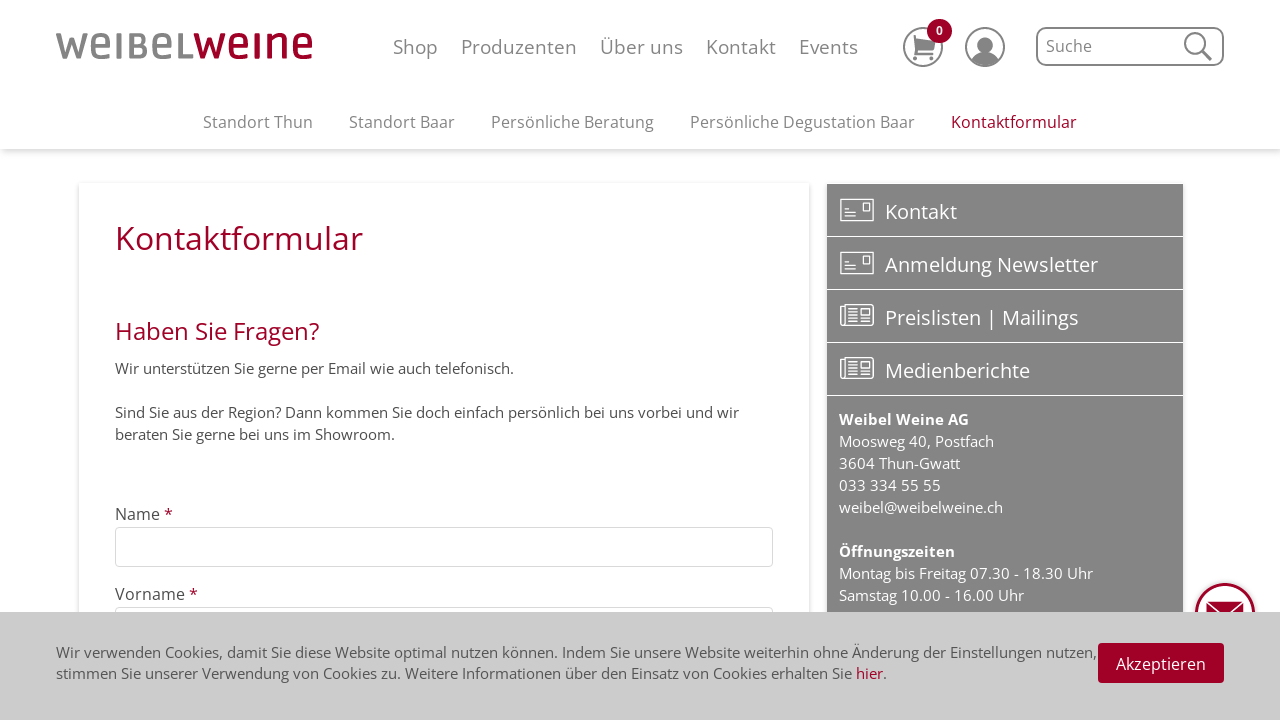

--- FILE ---
content_type: text/html;charset=UTF-8
request_url: https://www.weibelweine.ch/kontakt/kontaktformular
body_size: 8979
content:
<!DOCTYPE html>
<html xmlns="http://www.w3.org/1999/xhtml" lang="de" xml:lang="de">
<head>
	<meta http-equiv="Content-Type" content="text/html; charset=utf-8" />
	<meta charset="utf-8"/>
	<meta name="viewport" content="width=device-width, initial-scale=1.0"/>
		<meta name="description" content="Wir freuen uns auf Ihre Kontaktaufnahme per Email oder Telefonisch."/>

	<link rel="apple-touch-icon" sizes="57x57" href="/.resources/weibelweine/favicons/apple-touch-icon-57x57.png"/>
	<link rel="apple-touch-icon" sizes="60x60" href="/.resources/weibelweine/favicons/apple-touch-icon-60x60.png"/>
	<link rel="apple-touch-icon" sizes="72x72" href="/.resources/weibelweine/favicons/apple-touch-icon-72x72.png"/>
	<link rel="apple-touch-icon" sizes="76x76" href="/.resources/weibelweine/favicons/apple-touch-icon-76x76.png"/>
	<link rel="apple-touch-icon" sizes="114x114" href="/.resources/weibelweine/favicons/apple-touch-icon-114x114.png"/>
	<link rel="apple-touch-icon" sizes="120x120" href="/.resources/weibelweine/favicons/apple-touch-icon-120x120.png"/>
	<link rel="apple-touch-icon" sizes="144x144" href="/.resources/weibelweine/favicons/apple-touch-icon-144x144.png"/>
	<link rel="apple-touch-icon" sizes="152x152" href="/.resources/weibelweine/favicons/apple-touch-icon-152x152.png"/>
	<link rel="apple-touch-icon" sizes="180x180" href="/.resources/weibelweine/favicons/apple-touch-icon-180x180.png"/>
	<link rel="icon" type="image/png" href="/.resources/weibelweine/favicons/favicon-32x32.png" sizes="32x32"/>
	<link rel="icon" type="image/png" href="/.resources/weibelweine/favicons/favicon-194x194.png" sizes="194x194"/>
	<link rel="icon" type="image/png" href="/.resources/weibelweine/favicons/favicon-96x96.png" sizes="96x96"/>
	<link rel="icon" type="image/png" href="/.resources/weibelweine/favicons/android-chrome-192x192.png" sizes="192x192"/>
	<link rel="icon" type="image/png" href="/.resources/weibelweine/favicons/favicon-16x16.png" sizes="16x16"/>
	<link rel="manifest" href="/.resources/weibelweine/favicons/manifest.json"/>
	<link rel="stylesheet" href="/.resources/weibelweine/css/webfonts.css" />
	
	<meta name="msapplication-TileColor" content="#da532c"/>
	<meta name="msapplication-TileImage" content="/.resources/weibelweine/favicons/mstile-144x144.png"/>
	<meta name="theme-color" content="#ffffff"/>
	
	<link rel="stylesheet" type="text/css" href="/.resources/weibelweine/css/cookieBanner.css" />
	<link rel="stylesheet" type="text/css" href="/.resources/weibelweine/css/normalize.css" />
	<link rel="stylesheet" type="text/css" href="/.resources/weibelweine/css/styles.css" />
	<link rel="stylesheet" type="text/css" href="/.resources/weibelweine/css/overall.css" />
	<link rel="stylesheet" type="text/css" href="/.resources/weibelweine/css/lightbox.css" />

	
	<script src="/.resources/shop/js/jquery-2.1.4.min.js" type="text/javascript"></script>
	<script src="/.resources/shop/js/jquery.cookie.js" type="text/javascript"></script>
	<script src="https://media.payrexx.com/modal/v1/gateway.min.js" type="text/javascript"></script>
	<script src="/.resources/weibelweine/js/jquery.fontspy.js" type="text/javascript"></script>
	<script src="/.resources/weibelweine/js/lightbox.js" type="text/javascript"></script>
	<script src="/.resources/util/js/util.js" type="text/javascript"></script>
	<script src="/.resources/util/js/simpleForm.js" type="text/javascript"></script>
	<script src="/.resources/weibelweine/js/weibel-1.0.4.js" type="text/javascript"></script>

	
	<!--<script src="/.resources/weibelweine/js/app.js" type="text/javascript"></script>-->

	<!--[if lt IE 9]><script src="/.resources/weibelweine/js/ltie9.js" type="text/javascript"></script><![endif]-->
	<script type="text/javascript">
			var fbqEnabled = true;
		
		var contextPath = "";
		var defaultBaseUrl = "https://www.weibelweine.ch";
		var locale = "de";
		var pathLocale = "";
		if(locale != "de"){
			pathLocale = "/"+locale;
		}
	</script>
	<!-- SEO -->
	<!-- Check if it has to be manipulated because of cookie settings -->


	
	
	<title>Kontaktformular</title>

<!-- Facebook Pixel Codes -->
		<script>
		if(fbqEnabled) {
			!function(f,b,e,v,n,t,s){if(f.fbq)return;n=f.fbq=function(){n.callMethod?
			n.callMethod.apply(n,arguments):n.queue.push(arguments)};if(!f._fbq)f._fbq=n;
			n.push=n;n.loaded=!0;n.version='2.0';n.queue=[];t=b.createElement(e);t.async=!0;
			t.src=v;s=b.getElementsByTagName(e)[0];s.parentNode.insertBefore(t,s)}(window,
			document,'script','https://connect.facebook.net/en_US/fbevents.js');
			fbq('init', '275887492856056'); // Insert your pixel ID here.
			fbq('track', 'PageView');
		}
		</script>
		<noscript><img height="1" width="1" style="display:none"
		src="https://www.facebook.com/tr?id=275887492856056&ev=PageView&noscript=1"
		></noscript>
		<!-- DO NOT MODIFY -->
		<!-- End Facebook Pixel Code -->
<!-- Google Tag Manager -->
<script>(function(w,d,s,l,i){w[l]=w[l]||[];w[l].push({'gtm.start':
new Date().getTime(),event:'gtm.js'});var f=d.getElementsByTagName(s)[0],
j=d.createElement(s),dl=l!='dataLayer'?'&l='+l:'';j.async=true;j.src=
'https://www.googletagmanager.com/gtm.js?id='+i+dl;f.parentNode.insertBefore(j,f);
})(window,document,'script','dataLayer','GTM-MMWX685');</script>
<!-- End Google Tag Manager -->

<!-- Google tag (gtag.js) --> 
<script async src=https://www.googletagmanager.com/gtag/js?id=G-52WV4JRQQF></script> <script> window.dataLayer = window.dataLayer || []; function gtag(){dataLayer.push(arguments);} gtag('js', new Date()); gtag('config', 'G-52WV4JRQQF'); </script>

</head>
<body>
	<!-- Messenger Chat-Plugin Code -->
    <div id="fb-root"></div>

    <!-- Your Chat-Plugin code -->
    <div id="fb-customer-chat" class="fb-customerchat">
    </div>

    <script>
      var chatbox = document.getElementById('fb-customer-chat');
      chatbox.setAttribute("page_id", "282508498514123");
      chatbox.setAttribute("attribution", "biz_inbox");
    </script>

    <!-- Your SDK code -->
    <script>
      window.fbAsyncInit = function() {
        FB.init({
          xfbml            : true,
          version          : 'v13.0'
        });
      };

      (function(d, s, id) {
        var js, fjs = d.getElementsByTagName(s)[0];
        if (d.getElementById(id)) return;
        js = d.createElement(s); js.id = id;
        js.src = 'https://connect.facebook.net/de_DE/sdk/xfbml.customerchat.js';
        fjs.parentNode.insertBefore(js, fjs);
      }(document, 'script', 'facebook-jssdk'));
    </script>
<!-- Google Tag Manager (noscript) -->
<noscript><iframe src="https://www.googletagmanager.com/ns.html?id=GTM-MMWX685"
height="0" width="0" style="display:none;visibility:hidden"></iframe></noscript>
<!-- End Google Tag Manager (noscript) -->

	<div id="contact">
			<a href="/kontakt">
	            	<svg version="1.1" xmlns="http://www.w3.org/2000/svg" xmlns:xlink="http://www.w3.org/1999/xlink" x="0px" y="0px" width="60px" height="60px" viewBox="0 0 40 40" enable-background="new 0 0 40 40" xml:space="preserve"><g id="path2"><path id="letter-background" fill="#FFFFFF" d="M20,0C9,0,0,9,0,20s9,20,20,20s20-9,20-20S31,0,20,0z"/></g><g id="path1"><g id="lag_2"><path id="letter"  fill="#858585" d="M20,0C9,0,0,9,0,20s9,20,20,20s20-9,20-20S31,0,20,0z M20,2c9.9,0,18,8.1,18,18s-8.1,18-18,18S2,29.9,2,20 S10.1,2,20,2"/></g><g id="lag1"><g><path id="letter"  fill="#858585" d="M20,23.6L7.7,13.3v14c0,0.6,0.5,1.1,1,1.1h22.5c0.6,0,1-0.4,0.9-0.9V13.4L20,23.6z"/><polyline id="letter" fill="#858585" points="31.6,12.5 20,22.2 8.3,12.5 			"/></g></g></g></svg>
	        </a>
    </div>
	<div id="toTop">
		<a href="#"></a>
	</div>	
		<div id="cookieConsent">
			<div class="cookieConsentContent">
		    	<p class="p"> Wir verwenden Cookies, damit Sie diese Website optimal nutzen können. Indem Sie unsere Website weiterhin ohne Änderung der Einstellungen nutzen, stimmen Sie unserer Verwendung von Cookies zu. Weitere Informationen über den Einsatz von Cookies erhalten Sie <a href="/Datenschutz" >hier</a>.</p>
		    	<div id="cookieConsentOK">
		    		<a class="buttonRed">Akzeptieren</a>
		    	</div>
	    	</div>
	    </div>
	
	<div id="wrapper">

	
		<header class="header">
			<nav class="nav">
<!-- navigation smartphone-->
<a class="brand" href="/startseite"> 
	<svg xmlns="http://www.w3.org/2000/svg" viewBox="0 0 232.747 23.8"><path fill="#858585" d="M28.605 1.727l-5.93 20.947c-.226.676-.3.676-1.127.676h-1.802c-.976 0-1.05-.075-1.577-1.652l-3.83-11.412-3.83 11.487c-.53 1.577-.6 1.652-1.58 1.652h-1.8c-.75 0-.9-.075-1.13-.676L.07 1.8C0 1.577 0 1.352 0 1.126 0 .6.3.376 1.126.376h2.102c.976 0 1.276.15 1.502 1.275l3.68 16.07 3.752-12.39c.3-.9.45-1.05 1.577-1.05h1.27c1.05 0 1.27.15 1.57 1.05l3.83 12.39L24.1 1.65c.226-1.125.602-1.275 1.503-1.275h2.102c.826 0 1.126.225 1.126.75-.07.15-.07.377-.22.602zm12.013 2.027c-3.904 0-4.73 1.05-4.73 5.406v.976h8.934c.075-.9.075-1.35.075-2.177 0-3.23-.9-4.21-4.28-4.21zm7.208 9.76H35.963c0 2.628 0 5.33 1.577 6.08.75.376 2.177.677 3.38.677 3.528 0 6.53-1.12 7.282-1.12.3 0 .375.3.45 1.43.075.38.075.75.075 1.13 0 .9-.075 1.2-.976 1.43-2.25.45-4.8.68-6.83.68-3.23 0-5.85-.9-7.21-2.4-1.5-1.65-2.02-4.43-2.02-9.31 0-4.5.3-6.83 1.43-8.78C34.32 1.15 36.88.1 40.78.1c3.61 0 5.93.976 7.06 3.23 1.28 2.325 1.28 5.33 1.28 7.956-.15 1.88-.15 2.254-1.273 2.254z"/><path fill="#A00127" d="M166.076 3.754c-3.904 0-4.73 1.05-4.73 5.406v.976h8.934c.075-.9.075-1.35.075-2.177 0-3.23-.9-4.21-4.28-4.21zm7.208 9.76h-11.938c0 2.628 0 5.33 1.577 6.08.75.376 2.177.677 3.38.677 3.528 0 6.53-1.12 7.282-1.12.3 0 .375.3.45 1.43.075.3.075.75.075 1.13 0 .9-.075 1.2-.976 1.43-2.252.45-4.88.68-6.832.68-3.228 0-5.856-.9-7.208-2.4-1.502-1.65-2.027-4.43-2.027-9.31 0-4.5.375-6.83 1.427-8.71 1.2-2.17 3.754-3.3 7.658-3.3 3.68 0 5.93 1.05 7.057 3.23 1.27 2.33 1.27 5.33 1.27 7.96-.08 1.88-.15 2.25-1.2 2.25zm51.13-9.76c-3.905 0-4.656 1.05-4.656 5.406v.976h8.86c.074-.9.074-1.35.074-2.177 0-3.23-.9-4.21-4.28-4.21zm7.207 9.76h-11.93c0 2.628 0 5.33 1.51 6.08.75.376 2.18.677 3.38.677 3.53 0 6.53-1.12 7.28-1.12.3 0 .38.3.45 1.43.08.38.08.75.08 1.13 0 .9-.07 1.2-.97 1.43-2.25.45-4.88.68-6.83.68-3.23 0-5.86-.9-7.21-2.4-1.5-1.65-2.03-4.43-2.03-9.31 0-4.5.38-6.83 1.43-8.78 1.19-2.18 3.74-3.23 7.65-3.23 3.6 0 5.93.98 7.05 3.23 1.28 2.33 1.28 5.33 1.28 7.96 0 1.88-.07 2.25-1.12 2.25z"/><path fill="#858585" d="M96.627 3.754c-3.904 0-4.73 1.05-4.73 5.406v.976h8.86c.074-.9.074-1.35.074-2.177.08-3.23-.82-4.21-4.2-4.21zm7.208 9.76H91.897c0 2.628 0 5.33 1.502 6.08.75.376 2.1.677 3.37.677 3.53 0 6.53-1.12 7.28-1.12.3 0 .37.3.45 1.43.07.38.07.75.07 1.13 0 .9-.08 1.2-.98 1.43-2.26.45-4.81.68-6.84.68-3.23 0-5.86-.9-7.14-2.4-1.5-1.65-2.03-4.43-2.03-9.31 0-4.5.3-6.83 1.424-8.78C90.24 1.13 92.794.08 96.7.08c3.604 0 5.93.976 7.057 3.228 1.275 2.327 1.275 5.33 1.275 7.958-.074 1.877-.15 2.252-1.2 2.252zm-48.877 8.56V1.504c0-1.13.45-1.204 1.427-1.204h2.027c.976 0 1.126.377 1.126 1.203v20.572c0 1.126-.375 1.35-1.126 1.35h-2.027c-1.202 0-1.427-.15-1.427-1.35zm21.698-2.328c-.6.075-1.577.225-2.628.225-1.276 0-1.952 0-3.078-.07v-6.46h2.553c1.652 0 2.778.08 3.53.23 1.2.3 1.65 1.05 1.65 2.86.075 1.96-.6 2.93-2.027 3.23zm-5.63-16.142c.45 0 3.152-.075 3.152-.075 2.327 0 2.703.15 3.153.9.23.45.38 1.05.38 1.95 0 2.85-.82 3.53-2.32 3.75-.45.07-1.42.15-2.02.15h-2.33V3.6zm8.183 7.283c1.57-1.05 2.25-2.478 2.25-4.73 0-2.552-.9-4.43-2.63-5.255C77.7.375 76.95.3 72.82.3h-4.8c-.675 0-1.426 0-1.426 1.126v20.572c0 1.05.45 1.276 1.427 1.276h7.06c3.15 0 4.8-.45 6-1.727 1.13-1.2 1.66-2.778 1.66-5.03 0-3.153-.97-4.88-3.53-5.63zM111.04 22V1.35c0-1.05.375-1.126 1.35-1.126h2.028c.978 0 1.053.375 1.053 1.126v18.094l2.71-.075 5.63-.08c.98 0 .98.37.98 1.42v1.35c0 1.05-.3 1.12-.97 1.12h-11.34c-1.27.07-1.42-.15-1.42-1.2z"/><path fill="#A00127" d="M153.838 1.727l-5.93 20.947c-.226.676-.3.676-1.127.676h-1.8c-.97 0-1.05-.075-1.57-1.652l-3.83-11.412-3.9 11.412c-.52 1.577-.6 1.652-1.57 1.652h-1.81c-.75 0-.9-.075-1.12-.676l-5.93-20.947c-.07-.225-.07-.45-.07-.676 0-.52.3-.75 1.12-.75h2.03c1.05 0 1.28.15 1.58 1.28l3.68 16.07 3.75-12.39c.3-.9.45-1.05 1.5-1.05h1.28c1.05 0 1.28.15 1.58 1.05l3.75 12.39 3.68-16.06c.22-1.13.6-1.28 1.57-1.28h2.03c.827 0 1.127.23 1.127.75.07.23.07.46-.004.68zm26.728 20.346V1.503c0-1.127.45-1.202 1.427-1.202h2.027c.976 0 1.126.38 1.126 1.21v20.57c0 1.13-.375 1.35-1.126 1.35h-2.027c-1.276 0-1.427-.15-1.427-1.35zm28.304 1.277h-1.65c-1.428 0-1.653-.075-1.653-1.427V8.86c0-2.48-.075-3.98-.45-4.43-.3-.45-.9-.752-2.102-.752-2.553 0-4.13 1.276-6.607 3.23v15.015c0 1.126-.225 1.427-1.05 1.427h-1.653c-1.427 0-1.652-.075-1.652-1.427V2.103c0-1.127.225-1.352 1.2-1.352h2.103c.75 0 1.05.61 1.05 1.36v.75c1.58-1.2 3.606-2.85 7.135-2.85 5.18 0 6.31 3.38 6.31 6.24v15.69c.08 1.13-.15 1.43-.97 1.43z"/></svg>
</a>
<div class="nav-icons-icon nav-cart nav-mobile">
	<p class="prod-number hidden">0</p>
	<a href="/bestellen/warenkorb">
    <svg xmlns="http://www.w3.org/2000/svg" viewBox="0 0 40 40"><g fill="#858585"><path d="M20 0C9 0 0 9 0 20s9 20 20 20 20-9 20-20S31 0 20 0zm0 2c9.9 0 18 8.1 18 18s-8.1 18-18 18S2 29.9 2 20 10.1 2 20 2"/><path d="M31.6 14l-18.5-2.6-.3-2.7c0-.4-.3-.6-.7-.6h-.8c-.4 0-.8.4-.7.8l1.5 13.5v.2l-.9 4.9c-.1.4.2.8.7.8h17.3c.5 0 1-.4 1.1-.9l.1-.3c.1-.7-.4-1.3-1.1-1.3H14.6l.4-2.2h13.9c1.1 0 2.1-.8 2.3-1.8l1.2-6.8c-.1-.6-.4-.9-.8-1zm-3.3 19.4c.6 0 1-.2 1.4-.6s.6-.8.6-1.4c0-.5-.2-1-.6-1.4-.4-.4-.8-.6-1.4-.6s-1 .2-1.4.6c-.4.4-.5.8-.5 1.4 0 .5.2 1 .5 1.4.3.4.8.6 1.4.6zm-16.3 0c.6 0 1-.2 1.4-.6.4-.4.6-.8.6-1.4 0-.5-.2-1-.6-1.4-.4-.4-.8-.6-1.4-.6-.6 0-1 .2-1.4.6-.4.4-.6 1-.6 1.5s.2 1 .6 1.4c.3.3.8.5 1.4.5z"/></g></svg>
	</a>
</div>
<button class="nav-button">
    <span></span>
    <span></span>
    <span></span>
</button>
<div id="shopMenuSearchMobile" class="search-field shopMenuSearch">
	<form action="/shop" method="get">
		<input type="search" name="searchTerm" placeholder="Suche" value="" autocomplete="off"/>
		<span class="search-icon">
			<input value="Suchen" type="submit" style="display:none;"/><svg xmlns="http://www.w3.org/2000/svg" viewBox="0 0 27.625 27.648"><g fill="none" stroke="#858585"><path stroke-width="2" d="M20.799 10.922c0 2.731-.966 5.062-2.897 6.993-1.931 1.931-4.262 2.897-6.993 2.897s-5.062-.966-6.993-2.897c-1.931-1.931-2.897-4.262-2.897-6.993 0-2.731.965-5.062 2.897-6.993 1.931-1.931 4.262-2.896 6.993-2.896s5.062.966 6.993 2.896c1.931 1.931 2.897 4.262 2.897 6.993z"/><path stroke-width="3" d="M18.395 18.409l8.167 8.167"/></g></svg>
		</span>
	</form>
	<div id="autocompleteSearchResult"></div>
</div>
<ul class="secondary-nav list-reset">
    <li class="secondary-nav-item">
    	<ul class=" list-reset lang-menu-secondary">
		<li><a class="p small thin active" href="/de/kontakt/kontaktformular">DE</a></li>|
		<li><a class="p small thin" href="/fr/kontakt/kontaktformular">FR</a></li>|
		<li><a class="p small thin" href="/en/kontakt/kontaktformular">EN</a></li>
        </ul>
        <ul class="list-reset nav-icons-secondary">
            <li class="nav-icons-icon nav-cart">
            	<p class="prod-number hidden">0</p>
            	<a href="/bestellen/warenkorb">
	                <svg xmlns="http://www.w3.org/2000/svg" viewBox="0 0 40 40"><g fill="#858585"><path d="M20 0C9 0 0 9 0 20s9 20 20 20 20-9 20-20S31 0 20 0zm0 2c9.9 0 18 8.1 18 18s-8.1 18-18 18S2 29.9 2 20 10.1 2 20 2"/><path d="M31.6 14l-18.5-2.6-.3-2.7c0-.4-.3-.6-.7-.6h-.8c-.4 0-.8.4-.7.8l1.5 13.5v.2l-.9 4.9c-.1.4.2.8.7.8h17.3c.5 0 1-.4 1.1-.9l.1-.3c.1-.7-.4-1.3-1.1-1.3H14.6l.4-2.2h13.9c1.1 0 2.1-.8 2.3-1.8l1.2-6.8c-.1-.6-.4-.9-.8-1zm-3.3 19.4c.6 0 1-.2 1.4-.6s.6-.8.6-1.4c0-.5-.2-1-.6-1.4-.4-.4-.8-.6-1.4-.6s-1 .2-1.4.6c-.4.4-.5.8-.5 1.4 0 .5.2 1 .5 1.4.3.4.8.6 1.4.6zm-16.3 0c.6 0 1-.2 1.4-.6.4-.4.6-.8.6-1.4 0-.5-.2-1-.6-1.4-.4-.4-.8-.6-1.4-.6-.6 0-1 .2-1.4.6-.4.4-.6 1-.6 1.5s.2 1 .6 1.4c.3.3.8.5 1.4.5z"/></g></svg>
            	</a>
            </li>
            <li class="nav-icons-icon">
            	<a href="/konto">
                	<svg xmlns="http://www.w3.org/2000/svg" viewBox="0 0 40 40"><g fill="#858585"><path d="M27.8 18.3c0 2.154-.762 3.992-2.285 5.515C23.993 25.338 22.154 26.1 20 26.1s-3.992-.762-5.515-2.285C12.962 22.292 12.2 20.454 12.2 18.3c0-2.154.761-3.992 2.285-5.515C16.008 11.261 17.846 10.5 20 10.5s3.992.761 5.516 2.285c1.523 1.523 2.284 3.361 2.284 5.515z"/><path d="M33.3 32.4c-2.5-4.5-7.5-7.6-13.3-7.6-5.8 0-10.8 3.1-13.3 7.6 0 0 4.6 5.7 13.7 5.7s12.9-5.7 12.9-5.7z"/><path d="M20 0C9 0 0 9 0 20s9 20 20 20 20-9 20-20S31 0 20 0zm0 2c9.9 0 18 8.1 18 18s-8.1 18-18 18S2 29.9 2 20 10.1 2 20 2"/></g></svg>
                </a>
            </li>
        </ul>
    </li>
    <li class="secondary-nav-item">
	    <div class="search-field shopMenuSearch">
			<form action="/shop" method="get">
				<input type="search" name="searchTerm" placeholder="Suche" autocomplete="off"/>
				<span class="search-icon">
					<input value="Suchen" type="submit" style="display:none;"/>
					<svg xmlns="http://www.w3.org/2000/svg" viewBox="0 0 27.625 27.648">
					  <g fill="none" stroke="#858585">
					    <path stroke-width="2"
					          d="M20.799 10.922c0 2.731-.966 5.062-2.897 6.993-1.931 1.931-4.262 2.897-6.993 2.897s-5.062-.966-6.993-2.897c-1.931-1.931-2.897-4.262-2.897-6.993 0-2.731.965-5.062 2.897-6.993 1.931-1.931 4.262-2.896 6.993-2.896s5.062.966 6.993 2.896c1.931 1.931 2.897 4.262 2.897 6.993z"/>
					    <path stroke-width="3" d="M18.395 18.409l8.167 8.167"/>
					  </g>
					</svg>
				</span>
			</form>
			<div id="autocompleteSearchResultMobile"></div>
		</div>
	</li>
		<li class="secondary-nav-item">
			<a href="/shop">Shop</a>
		</li>
		<li class="secondary-nav-item">
			<a href="/winzer">Produzenten</a>
		</li>
		<li class="secondary-nav-item">
			<a href="/ueber-uns">Über uns</a>
				<ul class="subnav list-reset">
					<li class="nav-item-sub">
						<a href="/ueber-uns/mitarbeitende">Mitarbeitende</a>
					</li>
					<li class="nav-item-sub">
						<a href="/ueber-uns/galerien">Bildergalerien</a>
					</li>
					<li class="nav-item-sub">
						<a href="/ueber-uns/news">News</a>
					</li>
					<li class="nav-item-sub">
						<a href="/ueber-uns/philosophie">Philosophie</a>
					</li>
					<li class="nav-item-sub">
						<a href="/ueber-uns/konditionen">Konditionen</a>
					</li>
					<li class="nav-item-sub">
						<a href="/ueber-uns/unterwegs">#unterwegs</a>
					</li>
					<li class="nav-item-sub">
						<a href="/ueber-uns/rezept">Rezepte</a>
					</li>
					<li class="nav-item-sub">
						<a href="/ueber-uns/capisci">capisci - Weinwissen</a>
					</li>
				</ul>
		</li>
		<li class="secondary-nav-item .active">
			<a href="/kontakt">Kontakt</a>
				<ul class="subnav list-reset">
					<li class="nav-item-sub">
						<a href="/kontakt/standort-thun">Standort Thun</a>
					</li>
					<li class="nav-item-sub">
						<a href="/kontakt/standort-baar">Standort Baar</a>
					</li>
					<li class="nav-item-sub">
						<a href="/kontakt/beratung">Persönliche Beratung</a>
					</li>
					<li class="nav-item-sub">
						<a href="/kontakt/persoenliche-degustation-baar">Persönliche Degustation Baar</a>
					</li>
					<li class="nav-item-sub">
						<a href="/kontakt/kontaktformular">Kontaktformular</a>
					</li>
				</ul>
		</li>
		<li class="secondary-nav-item">
			<a href="/events">Events</a>
		</li>
		<li class="secondary-nav-item">
			<a class="p small thin" href="/downloads">Downloads</a>
		</li>
</ul><!-- navigation desktop-->
<div class="main-nav-wrapper">
    <ul class="list-reset main-nav">
		<li class="main-nav-item">
			<a href="/shop">Shop</a>
		</li>
		<li class="main-nav-item">
			<a href="/winzer">Produzenten</a>
		</li>
		<li class="main-nav-item">
			<a href="/ueber-uns">Über uns</a>
		</li>
		<li class="main-nav-item .active">
			<a href="/kontakt">Kontakt</a>
		</li>
		<li class="main-nav-item">
			<a href="/events">Events</a>
		</li>
	</ul>
	 <ul class="list-reset nav-icons">
        <li class="nav-icons-icon nav-cart">
        	<p class="prod-number hidden">0</p>
        	<a href="/bestellen/warenkorb">
            <svg xmlns="http://www.w3.org/2000/svg" viewBox="0 0 40 40"><g fill="#858585"><path d="M20 0C9 0 0 9 0 20s9 20 20 20 20-9 20-20S31 0 20 0zm0 2c9.9 0 18 8.1 18 18s-8.1 18-18 18S2 29.9 2 20 10.1 2 20 2"/><path d="M31.6 14l-18.5-2.6-.3-2.7c0-.4-.3-.6-.7-.6h-.8c-.4 0-.8.4-.7.8l1.5 13.5v.2l-.9 4.9c-.1.4.2.8.7.8h17.3c.5 0 1-.4 1.1-.9l.1-.3c.1-.7-.4-1.3-1.1-1.3H14.6l.4-2.2h13.9c1.1 0 2.1-.8 2.3-1.8l1.2-6.8c-.1-.6-.4-.9-.8-1zm-3.3 19.4c.6 0 1-.2 1.4-.6s.6-.8.6-1.4c0-.5-.2-1-.6-1.4-.4-.4-.8-.6-1.4-.6s-1 .2-1.4.6c-.4.4-.5.8-.5 1.4 0 .5.2 1 .5 1.4.3.4.8.6 1.4.6zm-16.3 0c.6 0 1-.2 1.4-.6.4-.4.6-.8.6-1.4 0-.5-.2-1-.6-1.4-.4-.4-.8-.6-1.4-.6-.6 0-1 .2-1.4.6-.4.4-.6 1-.6 1.5s.2 1 .6 1.4c.3.3.8.5 1.4.5z"/></g></svg>
        	</a>
        </li>


        <li class="nav-icons-icon">
        	<a href="/konto">
            	<svg xmlns="http://www.w3.org/2000/svg" viewBox="0 0 40 40"><g fill="#858585"><path d="M27.8 18.3c0 2.154-.762 3.992-2.285 5.515C23.993 25.338 22.154 26.1 20 26.1s-3.992-.762-5.515-2.285C12.962 22.292 12.2 20.454 12.2 18.3c0-2.154.761-3.992 2.285-5.515C16.008 11.261 17.846 10.5 20 10.5s3.992.761 5.516 2.285c1.523 1.523 2.284 3.361 2.284 5.515z"/><path d="M33.3 32.4c-2.5-4.5-7.5-7.6-13.3-7.6-5.8 0-10.8 3.1-13.3 7.6 0 0 4.6 5.7 13.7 5.7s12.9-5.7 12.9-5.7z"/><path d="M20 0C9 0 0 9 0 20s9 20 20 20 20-9 20-20S31 0 20 0zm0 2c9.9 0 18 8.1 18 18s-8.1 18-18 18S2 29.9 2 20 10.1 2 20 2"/></g></svg>
        	</a>
        </li>
    </ul>
	<div class="search-field shopMenuSearch main-search">
		<form action="/shop" method="get">
			<input type="search" name="searchTerm" placeholder="Suche" value="" autocomplete="off"/>
			<span class="search-icon">
				<input value="Suchen" type="submit" style="display:none;"/>
				<svg xmlns="http://www.w3.org/2000/svg" viewBox="0 0 27.625 27.648">
				  <g fill="none" stroke="#858585">
				    <path stroke-width="2"
				          d="M20.799 10.922c0 2.731-.966 5.062-2.897 6.993-1.931 1.931-4.262 2.897-6.993 2.897s-5.062-.966-6.993-2.897c-1.931-1.931-2.897-4.262-2.897-6.993 0-2.731.965-5.062 2.897-6.993 1.931-1.931 4.262-2.896 6.993-2.896s5.062.966 6.993 2.896c1.931 1.931 2.897 4.262 2.897 6.993z"/>
				    <path stroke-width="3" d="M18.395 18.409l8.167 8.167"/>
				  </g>
				</svg>
			</span>
		</form>
		<div id="autocompleteSearchResult"></div>
	</div>
</div>			</nav>

<div id="submenu">
	<ul>
		<li>
			<a href="/kontakt/standort-thun">Standort Thun</a>
		</li>
		<li>
			<a href="/kontakt/standort-baar">Standort Baar</a>
		</li>
		<li>
			<a href="/kontakt/beratung">Persönliche Beratung</a>
		</li>
		<li>
			<a href="/kontakt/persoenliche-degustation-baar">Persönliche Degustation Baar</a>
		</li>
		<li>
			<a class="active" href="/kontakt/kontaktformular">Kontaktformular</a>
		</li>
	</ul>
</div>
		</header>
			

		
		<div id="content">
		
			<div class="box730 defaultContent">
<h1>Kontaktformular</h1><h2>Haben Sie Fragen?</h2><p><span>Wir unterst&uuml;tzen Sie gerne per Email wie auch telefonisch. <br /><br />Sind Sie aus der Region? Dann kommen Sie doch einfach pers&ouml;nlich bei uns vorbei und wir beraten Sie gerne bei uns im Showroom. <br /><br /></span></p><form id="form-8ca13afe-407e-425e-9f4c-0d32191b12e9" method="post" class="simpleForm" novalidate="novalidate">
	
	
    <input type="hidden" name="form" value="8ca13afe-407e-425e-9f4c-0d32191b12e9" />
    
<fieldset >
    
	



<label>
	Name
	
	<span class="red">*</span>
</label>

	<input class="validate-none validate-required"  type="text" name="lastName" value="" maxlength="50" data-mandatory-message="Dieses Feld muss ausgefüllt sein"/>



<label>
	Vorname
	
	<span class="red">*</span>
</label>

	<input class="validate-none validate-required"  type="text" name="firstName" value="" maxlength="50" data-mandatory-message="Dieses Feld muss ausgefüllt sein"/>



<label>
	Adresse
	
	<span class="red">*</span>
</label>

	<input class="validate-none validate-required"  type="text" name="addressLine1" value="" maxlength="50" data-mandatory-message="Dieses Feld muss ausgefüllt sein"/>




	<input class="validate-none"  type="text" name="addressLine2" value="" maxlength="50"/>



<label>
	PLZ
	
	<span class="red">*</span>
</label>

	<input class="validate-none validate-required"  type="text" name="PLZ" value="" maxlength="50" data-mandatory-message="Dieses Feld muss ausgefüllt sein"/>



<label>
	Ort
	
	<span class="red">*</span>
</label>

	<input class="validate-none validate-required"  type="text" name="city" value="" maxlength="50" data-mandatory-message="Dieses Feld muss ausgefüllt sein"/>



<label>
	Email-Adresse
	
	
</label>

	<input class="validate-none"  type="text" name="email" value="" maxlength="50"/>



<label>
	Telefon
	<span class="description">(f&uuml;r evtl. R&uuml;ckfragen)</span>
	<span class="red">*</span>
</label>

	<input class="validate-none validate-required"  type="text" name="phone" value="" maxlength="50" data-mandatory-message="Dieses Feld muss ausgefüllt sein"/>
<div class="utilHp">
	<label>Dieses Feld bitte nicht ausfüllen.</label>
	<input type="text" name="utilHp" value=""/>
</div>


    
        	<div class="checkBox validate-checked" data-name="checkTerms" data-value="trueee" data-mandatory-message="Dieses Feld muss ausgefüllt sein"></div>
			<div class="inputLabel">Hiermit bestätige ich die <a href="/Datenschutz">Datenschutzrichtlinien</a>.</div>
			<input type="hidden" name="checkTerms" value="false" />



<label>
	Mitteilung
	
	
</label>

	<textarea class="validate-none" name="message" rows="10"></textarea>
<script> function registerFormCheck(){} </script>
<script src="https://www.google.com/recaptcha/api.js"></script>
<div class="g-recaptchaV3 validate-recaptcha">
<input class="buttonGray g-recaptcha" 
        data-sitekey="6LcwwMYZAAAAAHbJHj1m94bKPIGwG8mdQ5cVAijB" 
        data-callback='onSubmit' 
        data-action='submit' 
	    onclick='setSentForm(this)'
        type="submit" value="Absenden"
         />
</div></fieldset>


         <div id="recaptcha-info">This site is protected by reCAPTCHA and the Google 
		    <a href="https://policies.google.com/privacy">Privacy Policy</a> and
		    <a href="https://policies.google.com/terms">Terms of Service</a> apply.
		</div>
</form>			</div>
			
			<div class="box356">
<div class="sideLinkNewsletter">
	<a href="/kontakt">Kontakt</a>
</div><div class="sideLinkNewsletter">
	<a href="/newsletter">Anmeldung Newsletter</a>
</div><div class="sideLinkNews">
	<a href="/downloads">Preislisten | Mailings</a>
</div><div class="sideLinkNews">
	<a href="/ueber-uns/news">Medienberichte</a>
</div><div class="sideLinkText">
	<p><strong>Weibel Weine AG</strong></p>
<p>Moosweg 40, Postfach</p>
<p>3604 Thun-Gwatt</p>
<p>033 334 55 55</p>
<p><a href="mailto:weibel@weibelweine.ch">weibel@weibelweine.ch<br /><br /></a></p><p><strong>&Ouml;ffnungszeiten</strong></p>
<p>Montag bis Freitag 07.30 - 18.30 Uhr</p>
<p>Samstag 10.00 - 16.00 Uhr<br /><br /></p></div><div class="sideLinkText">
	<p><strong>Weibel Weinhandel AG<br /></strong></p>
<p>Fr&uuml;ebergstrasse 41</p>
<p>6340 Baar</p>
<p>041 760 67 01</p>
<p><a href="mailto:weibel@weibelweine.ch">weibel@weibelweine.ch<br /><br /></a></p><p><strong>&Ouml;ffnungszeiten</strong></p>
<p>Montag: geschlossen<br />Dienstag bis Freitag <br />09.00 - 12.30 Uhr | 13.30 - 18.30 Uhr<br />Samstag <br />09.00 - 16.00 Uhr<br /><br /><strong>Betriebsferien</strong></p>
<p class="p1">13. - 27. Juli 2026</p>
<p><br /><br /></p></div>			</div>
			
			<div class="clear"></div>
							
		</div>
		
	<div id="footer">
		<div class="footer-content">
			<div class="content-wrapper column-s">
									<div class="info-footer-weibel">
				<div class="footer-logo">
					<a href="/startseite"><img id="footerLogo" src="/.resources/weibelweine/img/weibel-weine_logo_footer.svg" alt="Weibel Weine Logo" /></a>
				</div>
				<div class="info-footer-weibel-content">
<div class="footerBox " style="width:100%;min-height:200px;">
<strong>Weibel Weine AG</strong><br />Moosweg 40, Postfach<br />3604 Thun-Gwatt<br /><a href="tel:+41333345555">033 334 55 55</a><br /> <a href="mailto:weibel@weibelweine.ch">weibel@weibelweine.ch</a></div><div class="footerBox " style="width:100%;min-height:200px;">
<strong>Weibel Weinhandel AG</strong><br />Fr&uuml;ebergstrasse 41<br />6340 Baar<br /><a href="tel:+41417606701">041 760 67 01</a><br /><a href="mailto:weibel@weibelweine.ch">weibel@weibelweine.ch</a></div><div class="footerBox " style="width:100%;min-height:200px;">
<strong>Zahlungsarten</strong><br />Rechnung<br />Twint<br />Mastercard<br />Visa<br />AMEX<br />Apple Pay<br />Klarna</div><div class="footerBox " style="width:100%;min-height:200px;">
<div class="linkList">
			<strong>Follow us</strong>
	<ul>
	<li>
		<a href="https://instagram.com/weibelweine">Instagram</a>
	</li>
	<li>
		<a href="https://facebook.com/weibelweine">Facebook</a>
	</li>
	<li>
		<a href="https://www.linkedin.com/company/weibelweine">LinkedIn</a>
	</li>
	<li>
		<a href="https://www.youtube.com/channel/UCopfGxXaIsO7CSc7NpMOJPg">Youtube</a>
	</li>
	</ul>
</div>



</div><div class="footerBox " style="width:100%;min-height:200px;">
<script src="https://www.google.com/recaptcha/api.js"></script>
<strong id="newsletterTitle">Newsletter</strong>
<div id="newsletterBox">
<form class="simpleForm" id="form-e9e22412-8d6d-498f-b9cf-6ec81a001b2a" method="post" novalidate="novalidate">
<input type="hidden" name="form" value="e9e22412-8d6d-498f-b9cf-6ec81a001b2a" />
	<input id= "newsletterInput" class="validate-email validate-required" type="email" name="email" value=""  placeholder="E-Mail Adresse"  maxlength="50" data-mandatory-message="Dieses Feld muss ausgefüllt sein " data-validation-message="Die Email-Adresse ist ung�ltig">
	<input  id= "newsletterButton" class=" g-recaptcha"
        data-sitekey="6LcwwMYZAAAAAHbJHj1m94bKPIGwG8mdQ5cVAijB" 
        data-callback='onSubmit' 
        data-action='submit' 
        type="submit" value="Jetzt abonnieren"
         />
        <div id="recaptcha-info">This site is protected by reCAPTCHA and the Google <br>
		    <a href="https://policies.google.com/privacy">Privacy Policy</a> and
		    <a href="https://policies.google.com/terms">Terms of Service</a> apply.
		</div>
</form>
</div></div><div class="footerBox " style="width:100%;min-height:200px;">
<div class="linkList">
					<strong></strong>
			<strong><a href="/shop">Kategorie</a></strong>
	<ul>
	<li>
		<a href="https://www.weibelweine.ch/shop?sale=1">Vorzugspreise</a>
	</li>
	<li>
		<a href="https://www.weibelweine.ch/shop?winetype=1">Rotweine</a>
	</li>
	<li>
		<a href="https://www.weibelweine.ch/shop?winetype=2">Weissweine</a>
	</li>
	<li>
		<a href="https://www.weibelweine.ch/shop?winetype=3">Ros&eacute;weine</a>
	</li>
	<li>
		<a href="https://www.weibelweine.ch/shop?winetype=4">Schaumweine</a>
	</li>
	<li>
		<a href="https://www.weibelweine.ch/shop?winetype=6">Grappe</a>
	</li>
	<li>
		<a href="https://www.weibelweine.ch/shop?winetype=60">Geschenkvorschl&auml;ge</a>
	</li>
	<li>
		<a href="https://www.weibelweine.ch/shop?winetype=10">Degustationspakete</a>
	</li>
	<li>
		<a href="https://www.weibelweine.ch/shop?winetype=21">Bioweine</a>
	</li>
	<li>
		<a href="https://www.weibelweine.ch/shop?winetype=14">Delikatessen</a>
	</li>
	</ul>
</div>



</div><div class="footerBox " style="width:100%;min-height:200px;">
<div class="linkList">
					<strong></strong>
			<strong><a href="/shop">Regionen</a></strong>
	<ul>
	<li>
		<a href="https://www.weibelweine.ch/shop?region=8">Apulien</a>
	</li>
	<li>
		<a href="https://www.weibelweine.ch/shop?region=4">Friaul</a>
	</li>
	<li>
		<a href="https://www.weibelweine.ch/shop?region=1">Piemont</a>
	</li>
	<li>
		<a href="https://www.weibelweine.ch/shop?region=6">Toskana</a>
	</li>
	<li>
		<a href="https://www.weibelweine.ch/shop?region=9">Sardinien</a>
	</li>
	<li>
		<a href="https://www.weibelweine.ch/shop?region=10">Sizilien</a>
	</li>
	<li>
		<a href="https://www.weibelweine.ch/shop?region=3">S&uuml;dtirol</a>
	</li>
	<li>
		<a href="https://www.weibelweine.ch/shop?region=2">Lombardei</a>
	</li>
	<li>
		<a href="https://www.weibelweine.ch/shop?region=5">Venetien</a>
	</li>
	<li>
		<a href="https://www.weibelweine.ch/shop?region=12">Abruzzen</a>
	</li>
	</ul>
</div>



</div><div class="footerBox " style="width:100%;min-height:200px;">
<div class="linkList">
					<strong></strong>
			<strong><a href="/winzer">Produzenten</a></strong>
	<ul>
	<li>
		<a href="https://www.weibelweine.ch/winzer/gaja">Gaja</a>
	</li>
	<li>
		<a href="https://www.weibelweine.ch/winzer/camarcanda-di-gaja">Ca'Marcanda di Gaja</a>
	</li>
	<li>
		<a href="https://www.weibelweine.ch/winzer/pieve-s-restituta-di-gaja">Pieve S. Restituta di Gaja </a>
	</li>
	<li>
		<a href="https://www.weibelweine.ch/winzer/elena-walch">Elena Walch</a>
	</li>
	<li>
		<a href="https://www.weibelweine.ch/winzer/col-dorcia">Col d'Orcia</a>
	</li>
	<li>
		<a href="https://www.weibelweine.ch/winzer/podere-414">Podere 414</a>
	</li>
	<li>
		<a href="https://www.weibelweine.ch/winzer/fontodi">Fontodi</a>
	</li>
	<li>
		<a href="https://www.weibelweine.ch/winzer/elio-grasso">Elio Grasso</a>
	</li>
	<li>
		<a href="https://www.weibelweine.ch/winzer/boscarelli">Boscarelli</a>
	</li>
	<li>
		<a href="https://www.weibelweine.ch/shop?producer=17">Elio Perrone</a>
	</li>
	</ul>
</div>



</div><div class="footerBox " style="width:100%;min-height:200px;">
<div class="linkList">
					<strong></strong>
			<strong><a href="/shop">Traubensorten</a></strong>
	<ul>
	<li>
		<a href="https://www.weibelweine.ch/shop?grapeSearch=cabernetsauvignon">Cabernet Sauvignon</a>
	</li>
	<li>
		<a href="https://www.weibelweine.ch/shop?grapeSearch=chardonnay">Chardonnay</a>
	</li>
	<li>
		<a href="https://www.weibelweine.ch/shop?grapeSearch=barbera">Barbera</a>
	</li>
	<li>
		<a href="https://www.weibelweine.ch/shop?grapeSearch=merlot">Merlot</a>
	</li>
	<li>
		<a href="https://www.weibelweine.ch/shop?grapeSearch=sangiovese">Sangiovese</a>
	</li>
	<li>
		<a href="https://www.weibelweine.ch/shop?grapeSearch=nebbiolo">Nebbiolo</a>
	</li>
	<li>
		<a href="https://www.weibelweine.ch/shop?grapeSearch=sauvignonblanc">Sauvignon Blanc</a>
	</li>
	<li>
		<a href="https://www.weibelweine.ch/shop?grapeSearch=pinotgrigio">Pinot Grigio</a>
	</li>
	<li>
		<a href="https://www.weibelweine.ch/shop?grapeSearch=cannonau">Cannonau</a>
	</li>
	<li>
		<a href="https://www.weibelweine.ch/shop?grapeSearch=arneis">Arneis</a>
	</li>
	</ul>
</div>



</div><div class="footerBox " style="width:100%;min-height:200px;">
<div class="linkList">
					<strong></strong>
			<strong><a href="/ueber-uns">&Uuml;ber uns</a></strong>
	<ul>
	<li>
	<a href="/kontakt/standort-thun">Standort Thun</a>
	</li>
	<li>
	<a href="/kontakt/standort-baar">Standort Baar</a>
	</li>
	<li>
	<a href="/events">Events</a>
	</li>
	<li>
	<a href="/ueber-uns/mitarbeitende">Mitarbeitende</a>
	</li>
	<li>
	<a href="/ueber-uns/news">News</a>
	</li>
	<li>
	<a href="/ueber-uns/philosophie">Philosophie</a>
	</li>
	<li>
	<a href="/ueber-uns/konditionen">Konditionen</a>
	</li>
	<li>
	<a href="/ueber-uns/rezept">Rezepte</a>
	</li>
	<li>
	<a href="/ueber-uns/capisci">capisci - Weinwissen</a>
	</li>
	<li>
	<a href="/impressum">Impressum</a>
	</li>
	<li>
	<a href="/Datenschutz">Disclaimer</a>
	</li>
	</ul>
</div>



</div>				</div>
			</div>
		</div>
			</div>
		</div>
	</div>
</body>
</html>

--- FILE ---
content_type: text/html; charset=utf-8
request_url: https://www.google.com/recaptcha/api2/anchor?ar=1&k=6LcwwMYZAAAAAHbJHj1m94bKPIGwG8mdQ5cVAijB&co=aHR0cHM6Ly93d3cud2VpYmVsd2VpbmUuY2g6NDQz&hl=en&v=PoyoqOPhxBO7pBk68S4YbpHZ&size=invisible&sa=submit&anchor-ms=20000&execute-ms=30000&cb=vbgazg7l0hw6
body_size: 48560
content:
<!DOCTYPE HTML><html dir="ltr" lang="en"><head><meta http-equiv="Content-Type" content="text/html; charset=UTF-8">
<meta http-equiv="X-UA-Compatible" content="IE=edge">
<title>reCAPTCHA</title>
<style type="text/css">
/* cyrillic-ext */
@font-face {
  font-family: 'Roboto';
  font-style: normal;
  font-weight: 400;
  font-stretch: 100%;
  src: url(//fonts.gstatic.com/s/roboto/v48/KFO7CnqEu92Fr1ME7kSn66aGLdTylUAMa3GUBHMdazTgWw.woff2) format('woff2');
  unicode-range: U+0460-052F, U+1C80-1C8A, U+20B4, U+2DE0-2DFF, U+A640-A69F, U+FE2E-FE2F;
}
/* cyrillic */
@font-face {
  font-family: 'Roboto';
  font-style: normal;
  font-weight: 400;
  font-stretch: 100%;
  src: url(//fonts.gstatic.com/s/roboto/v48/KFO7CnqEu92Fr1ME7kSn66aGLdTylUAMa3iUBHMdazTgWw.woff2) format('woff2');
  unicode-range: U+0301, U+0400-045F, U+0490-0491, U+04B0-04B1, U+2116;
}
/* greek-ext */
@font-face {
  font-family: 'Roboto';
  font-style: normal;
  font-weight: 400;
  font-stretch: 100%;
  src: url(//fonts.gstatic.com/s/roboto/v48/KFO7CnqEu92Fr1ME7kSn66aGLdTylUAMa3CUBHMdazTgWw.woff2) format('woff2');
  unicode-range: U+1F00-1FFF;
}
/* greek */
@font-face {
  font-family: 'Roboto';
  font-style: normal;
  font-weight: 400;
  font-stretch: 100%;
  src: url(//fonts.gstatic.com/s/roboto/v48/KFO7CnqEu92Fr1ME7kSn66aGLdTylUAMa3-UBHMdazTgWw.woff2) format('woff2');
  unicode-range: U+0370-0377, U+037A-037F, U+0384-038A, U+038C, U+038E-03A1, U+03A3-03FF;
}
/* math */
@font-face {
  font-family: 'Roboto';
  font-style: normal;
  font-weight: 400;
  font-stretch: 100%;
  src: url(//fonts.gstatic.com/s/roboto/v48/KFO7CnqEu92Fr1ME7kSn66aGLdTylUAMawCUBHMdazTgWw.woff2) format('woff2');
  unicode-range: U+0302-0303, U+0305, U+0307-0308, U+0310, U+0312, U+0315, U+031A, U+0326-0327, U+032C, U+032F-0330, U+0332-0333, U+0338, U+033A, U+0346, U+034D, U+0391-03A1, U+03A3-03A9, U+03B1-03C9, U+03D1, U+03D5-03D6, U+03F0-03F1, U+03F4-03F5, U+2016-2017, U+2034-2038, U+203C, U+2040, U+2043, U+2047, U+2050, U+2057, U+205F, U+2070-2071, U+2074-208E, U+2090-209C, U+20D0-20DC, U+20E1, U+20E5-20EF, U+2100-2112, U+2114-2115, U+2117-2121, U+2123-214F, U+2190, U+2192, U+2194-21AE, U+21B0-21E5, U+21F1-21F2, U+21F4-2211, U+2213-2214, U+2216-22FF, U+2308-230B, U+2310, U+2319, U+231C-2321, U+2336-237A, U+237C, U+2395, U+239B-23B7, U+23D0, U+23DC-23E1, U+2474-2475, U+25AF, U+25B3, U+25B7, U+25BD, U+25C1, U+25CA, U+25CC, U+25FB, U+266D-266F, U+27C0-27FF, U+2900-2AFF, U+2B0E-2B11, U+2B30-2B4C, U+2BFE, U+3030, U+FF5B, U+FF5D, U+1D400-1D7FF, U+1EE00-1EEFF;
}
/* symbols */
@font-face {
  font-family: 'Roboto';
  font-style: normal;
  font-weight: 400;
  font-stretch: 100%;
  src: url(//fonts.gstatic.com/s/roboto/v48/KFO7CnqEu92Fr1ME7kSn66aGLdTylUAMaxKUBHMdazTgWw.woff2) format('woff2');
  unicode-range: U+0001-000C, U+000E-001F, U+007F-009F, U+20DD-20E0, U+20E2-20E4, U+2150-218F, U+2190, U+2192, U+2194-2199, U+21AF, U+21E6-21F0, U+21F3, U+2218-2219, U+2299, U+22C4-22C6, U+2300-243F, U+2440-244A, U+2460-24FF, U+25A0-27BF, U+2800-28FF, U+2921-2922, U+2981, U+29BF, U+29EB, U+2B00-2BFF, U+4DC0-4DFF, U+FFF9-FFFB, U+10140-1018E, U+10190-1019C, U+101A0, U+101D0-101FD, U+102E0-102FB, U+10E60-10E7E, U+1D2C0-1D2D3, U+1D2E0-1D37F, U+1F000-1F0FF, U+1F100-1F1AD, U+1F1E6-1F1FF, U+1F30D-1F30F, U+1F315, U+1F31C, U+1F31E, U+1F320-1F32C, U+1F336, U+1F378, U+1F37D, U+1F382, U+1F393-1F39F, U+1F3A7-1F3A8, U+1F3AC-1F3AF, U+1F3C2, U+1F3C4-1F3C6, U+1F3CA-1F3CE, U+1F3D4-1F3E0, U+1F3ED, U+1F3F1-1F3F3, U+1F3F5-1F3F7, U+1F408, U+1F415, U+1F41F, U+1F426, U+1F43F, U+1F441-1F442, U+1F444, U+1F446-1F449, U+1F44C-1F44E, U+1F453, U+1F46A, U+1F47D, U+1F4A3, U+1F4B0, U+1F4B3, U+1F4B9, U+1F4BB, U+1F4BF, U+1F4C8-1F4CB, U+1F4D6, U+1F4DA, U+1F4DF, U+1F4E3-1F4E6, U+1F4EA-1F4ED, U+1F4F7, U+1F4F9-1F4FB, U+1F4FD-1F4FE, U+1F503, U+1F507-1F50B, U+1F50D, U+1F512-1F513, U+1F53E-1F54A, U+1F54F-1F5FA, U+1F610, U+1F650-1F67F, U+1F687, U+1F68D, U+1F691, U+1F694, U+1F698, U+1F6AD, U+1F6B2, U+1F6B9-1F6BA, U+1F6BC, U+1F6C6-1F6CF, U+1F6D3-1F6D7, U+1F6E0-1F6EA, U+1F6F0-1F6F3, U+1F6F7-1F6FC, U+1F700-1F7FF, U+1F800-1F80B, U+1F810-1F847, U+1F850-1F859, U+1F860-1F887, U+1F890-1F8AD, U+1F8B0-1F8BB, U+1F8C0-1F8C1, U+1F900-1F90B, U+1F93B, U+1F946, U+1F984, U+1F996, U+1F9E9, U+1FA00-1FA6F, U+1FA70-1FA7C, U+1FA80-1FA89, U+1FA8F-1FAC6, U+1FACE-1FADC, U+1FADF-1FAE9, U+1FAF0-1FAF8, U+1FB00-1FBFF;
}
/* vietnamese */
@font-face {
  font-family: 'Roboto';
  font-style: normal;
  font-weight: 400;
  font-stretch: 100%;
  src: url(//fonts.gstatic.com/s/roboto/v48/KFO7CnqEu92Fr1ME7kSn66aGLdTylUAMa3OUBHMdazTgWw.woff2) format('woff2');
  unicode-range: U+0102-0103, U+0110-0111, U+0128-0129, U+0168-0169, U+01A0-01A1, U+01AF-01B0, U+0300-0301, U+0303-0304, U+0308-0309, U+0323, U+0329, U+1EA0-1EF9, U+20AB;
}
/* latin-ext */
@font-face {
  font-family: 'Roboto';
  font-style: normal;
  font-weight: 400;
  font-stretch: 100%;
  src: url(//fonts.gstatic.com/s/roboto/v48/KFO7CnqEu92Fr1ME7kSn66aGLdTylUAMa3KUBHMdazTgWw.woff2) format('woff2');
  unicode-range: U+0100-02BA, U+02BD-02C5, U+02C7-02CC, U+02CE-02D7, U+02DD-02FF, U+0304, U+0308, U+0329, U+1D00-1DBF, U+1E00-1E9F, U+1EF2-1EFF, U+2020, U+20A0-20AB, U+20AD-20C0, U+2113, U+2C60-2C7F, U+A720-A7FF;
}
/* latin */
@font-face {
  font-family: 'Roboto';
  font-style: normal;
  font-weight: 400;
  font-stretch: 100%;
  src: url(//fonts.gstatic.com/s/roboto/v48/KFO7CnqEu92Fr1ME7kSn66aGLdTylUAMa3yUBHMdazQ.woff2) format('woff2');
  unicode-range: U+0000-00FF, U+0131, U+0152-0153, U+02BB-02BC, U+02C6, U+02DA, U+02DC, U+0304, U+0308, U+0329, U+2000-206F, U+20AC, U+2122, U+2191, U+2193, U+2212, U+2215, U+FEFF, U+FFFD;
}
/* cyrillic-ext */
@font-face {
  font-family: 'Roboto';
  font-style: normal;
  font-weight: 500;
  font-stretch: 100%;
  src: url(//fonts.gstatic.com/s/roboto/v48/KFO7CnqEu92Fr1ME7kSn66aGLdTylUAMa3GUBHMdazTgWw.woff2) format('woff2');
  unicode-range: U+0460-052F, U+1C80-1C8A, U+20B4, U+2DE0-2DFF, U+A640-A69F, U+FE2E-FE2F;
}
/* cyrillic */
@font-face {
  font-family: 'Roboto';
  font-style: normal;
  font-weight: 500;
  font-stretch: 100%;
  src: url(//fonts.gstatic.com/s/roboto/v48/KFO7CnqEu92Fr1ME7kSn66aGLdTylUAMa3iUBHMdazTgWw.woff2) format('woff2');
  unicode-range: U+0301, U+0400-045F, U+0490-0491, U+04B0-04B1, U+2116;
}
/* greek-ext */
@font-face {
  font-family: 'Roboto';
  font-style: normal;
  font-weight: 500;
  font-stretch: 100%;
  src: url(//fonts.gstatic.com/s/roboto/v48/KFO7CnqEu92Fr1ME7kSn66aGLdTylUAMa3CUBHMdazTgWw.woff2) format('woff2');
  unicode-range: U+1F00-1FFF;
}
/* greek */
@font-face {
  font-family: 'Roboto';
  font-style: normal;
  font-weight: 500;
  font-stretch: 100%;
  src: url(//fonts.gstatic.com/s/roboto/v48/KFO7CnqEu92Fr1ME7kSn66aGLdTylUAMa3-UBHMdazTgWw.woff2) format('woff2');
  unicode-range: U+0370-0377, U+037A-037F, U+0384-038A, U+038C, U+038E-03A1, U+03A3-03FF;
}
/* math */
@font-face {
  font-family: 'Roboto';
  font-style: normal;
  font-weight: 500;
  font-stretch: 100%;
  src: url(//fonts.gstatic.com/s/roboto/v48/KFO7CnqEu92Fr1ME7kSn66aGLdTylUAMawCUBHMdazTgWw.woff2) format('woff2');
  unicode-range: U+0302-0303, U+0305, U+0307-0308, U+0310, U+0312, U+0315, U+031A, U+0326-0327, U+032C, U+032F-0330, U+0332-0333, U+0338, U+033A, U+0346, U+034D, U+0391-03A1, U+03A3-03A9, U+03B1-03C9, U+03D1, U+03D5-03D6, U+03F0-03F1, U+03F4-03F5, U+2016-2017, U+2034-2038, U+203C, U+2040, U+2043, U+2047, U+2050, U+2057, U+205F, U+2070-2071, U+2074-208E, U+2090-209C, U+20D0-20DC, U+20E1, U+20E5-20EF, U+2100-2112, U+2114-2115, U+2117-2121, U+2123-214F, U+2190, U+2192, U+2194-21AE, U+21B0-21E5, U+21F1-21F2, U+21F4-2211, U+2213-2214, U+2216-22FF, U+2308-230B, U+2310, U+2319, U+231C-2321, U+2336-237A, U+237C, U+2395, U+239B-23B7, U+23D0, U+23DC-23E1, U+2474-2475, U+25AF, U+25B3, U+25B7, U+25BD, U+25C1, U+25CA, U+25CC, U+25FB, U+266D-266F, U+27C0-27FF, U+2900-2AFF, U+2B0E-2B11, U+2B30-2B4C, U+2BFE, U+3030, U+FF5B, U+FF5D, U+1D400-1D7FF, U+1EE00-1EEFF;
}
/* symbols */
@font-face {
  font-family: 'Roboto';
  font-style: normal;
  font-weight: 500;
  font-stretch: 100%;
  src: url(//fonts.gstatic.com/s/roboto/v48/KFO7CnqEu92Fr1ME7kSn66aGLdTylUAMaxKUBHMdazTgWw.woff2) format('woff2');
  unicode-range: U+0001-000C, U+000E-001F, U+007F-009F, U+20DD-20E0, U+20E2-20E4, U+2150-218F, U+2190, U+2192, U+2194-2199, U+21AF, U+21E6-21F0, U+21F3, U+2218-2219, U+2299, U+22C4-22C6, U+2300-243F, U+2440-244A, U+2460-24FF, U+25A0-27BF, U+2800-28FF, U+2921-2922, U+2981, U+29BF, U+29EB, U+2B00-2BFF, U+4DC0-4DFF, U+FFF9-FFFB, U+10140-1018E, U+10190-1019C, U+101A0, U+101D0-101FD, U+102E0-102FB, U+10E60-10E7E, U+1D2C0-1D2D3, U+1D2E0-1D37F, U+1F000-1F0FF, U+1F100-1F1AD, U+1F1E6-1F1FF, U+1F30D-1F30F, U+1F315, U+1F31C, U+1F31E, U+1F320-1F32C, U+1F336, U+1F378, U+1F37D, U+1F382, U+1F393-1F39F, U+1F3A7-1F3A8, U+1F3AC-1F3AF, U+1F3C2, U+1F3C4-1F3C6, U+1F3CA-1F3CE, U+1F3D4-1F3E0, U+1F3ED, U+1F3F1-1F3F3, U+1F3F5-1F3F7, U+1F408, U+1F415, U+1F41F, U+1F426, U+1F43F, U+1F441-1F442, U+1F444, U+1F446-1F449, U+1F44C-1F44E, U+1F453, U+1F46A, U+1F47D, U+1F4A3, U+1F4B0, U+1F4B3, U+1F4B9, U+1F4BB, U+1F4BF, U+1F4C8-1F4CB, U+1F4D6, U+1F4DA, U+1F4DF, U+1F4E3-1F4E6, U+1F4EA-1F4ED, U+1F4F7, U+1F4F9-1F4FB, U+1F4FD-1F4FE, U+1F503, U+1F507-1F50B, U+1F50D, U+1F512-1F513, U+1F53E-1F54A, U+1F54F-1F5FA, U+1F610, U+1F650-1F67F, U+1F687, U+1F68D, U+1F691, U+1F694, U+1F698, U+1F6AD, U+1F6B2, U+1F6B9-1F6BA, U+1F6BC, U+1F6C6-1F6CF, U+1F6D3-1F6D7, U+1F6E0-1F6EA, U+1F6F0-1F6F3, U+1F6F7-1F6FC, U+1F700-1F7FF, U+1F800-1F80B, U+1F810-1F847, U+1F850-1F859, U+1F860-1F887, U+1F890-1F8AD, U+1F8B0-1F8BB, U+1F8C0-1F8C1, U+1F900-1F90B, U+1F93B, U+1F946, U+1F984, U+1F996, U+1F9E9, U+1FA00-1FA6F, U+1FA70-1FA7C, U+1FA80-1FA89, U+1FA8F-1FAC6, U+1FACE-1FADC, U+1FADF-1FAE9, U+1FAF0-1FAF8, U+1FB00-1FBFF;
}
/* vietnamese */
@font-face {
  font-family: 'Roboto';
  font-style: normal;
  font-weight: 500;
  font-stretch: 100%;
  src: url(//fonts.gstatic.com/s/roboto/v48/KFO7CnqEu92Fr1ME7kSn66aGLdTylUAMa3OUBHMdazTgWw.woff2) format('woff2');
  unicode-range: U+0102-0103, U+0110-0111, U+0128-0129, U+0168-0169, U+01A0-01A1, U+01AF-01B0, U+0300-0301, U+0303-0304, U+0308-0309, U+0323, U+0329, U+1EA0-1EF9, U+20AB;
}
/* latin-ext */
@font-face {
  font-family: 'Roboto';
  font-style: normal;
  font-weight: 500;
  font-stretch: 100%;
  src: url(//fonts.gstatic.com/s/roboto/v48/KFO7CnqEu92Fr1ME7kSn66aGLdTylUAMa3KUBHMdazTgWw.woff2) format('woff2');
  unicode-range: U+0100-02BA, U+02BD-02C5, U+02C7-02CC, U+02CE-02D7, U+02DD-02FF, U+0304, U+0308, U+0329, U+1D00-1DBF, U+1E00-1E9F, U+1EF2-1EFF, U+2020, U+20A0-20AB, U+20AD-20C0, U+2113, U+2C60-2C7F, U+A720-A7FF;
}
/* latin */
@font-face {
  font-family: 'Roboto';
  font-style: normal;
  font-weight: 500;
  font-stretch: 100%;
  src: url(//fonts.gstatic.com/s/roboto/v48/KFO7CnqEu92Fr1ME7kSn66aGLdTylUAMa3yUBHMdazQ.woff2) format('woff2');
  unicode-range: U+0000-00FF, U+0131, U+0152-0153, U+02BB-02BC, U+02C6, U+02DA, U+02DC, U+0304, U+0308, U+0329, U+2000-206F, U+20AC, U+2122, U+2191, U+2193, U+2212, U+2215, U+FEFF, U+FFFD;
}
/* cyrillic-ext */
@font-face {
  font-family: 'Roboto';
  font-style: normal;
  font-weight: 900;
  font-stretch: 100%;
  src: url(//fonts.gstatic.com/s/roboto/v48/KFO7CnqEu92Fr1ME7kSn66aGLdTylUAMa3GUBHMdazTgWw.woff2) format('woff2');
  unicode-range: U+0460-052F, U+1C80-1C8A, U+20B4, U+2DE0-2DFF, U+A640-A69F, U+FE2E-FE2F;
}
/* cyrillic */
@font-face {
  font-family: 'Roboto';
  font-style: normal;
  font-weight: 900;
  font-stretch: 100%;
  src: url(//fonts.gstatic.com/s/roboto/v48/KFO7CnqEu92Fr1ME7kSn66aGLdTylUAMa3iUBHMdazTgWw.woff2) format('woff2');
  unicode-range: U+0301, U+0400-045F, U+0490-0491, U+04B0-04B1, U+2116;
}
/* greek-ext */
@font-face {
  font-family: 'Roboto';
  font-style: normal;
  font-weight: 900;
  font-stretch: 100%;
  src: url(//fonts.gstatic.com/s/roboto/v48/KFO7CnqEu92Fr1ME7kSn66aGLdTylUAMa3CUBHMdazTgWw.woff2) format('woff2');
  unicode-range: U+1F00-1FFF;
}
/* greek */
@font-face {
  font-family: 'Roboto';
  font-style: normal;
  font-weight: 900;
  font-stretch: 100%;
  src: url(//fonts.gstatic.com/s/roboto/v48/KFO7CnqEu92Fr1ME7kSn66aGLdTylUAMa3-UBHMdazTgWw.woff2) format('woff2');
  unicode-range: U+0370-0377, U+037A-037F, U+0384-038A, U+038C, U+038E-03A1, U+03A3-03FF;
}
/* math */
@font-face {
  font-family: 'Roboto';
  font-style: normal;
  font-weight: 900;
  font-stretch: 100%;
  src: url(//fonts.gstatic.com/s/roboto/v48/KFO7CnqEu92Fr1ME7kSn66aGLdTylUAMawCUBHMdazTgWw.woff2) format('woff2');
  unicode-range: U+0302-0303, U+0305, U+0307-0308, U+0310, U+0312, U+0315, U+031A, U+0326-0327, U+032C, U+032F-0330, U+0332-0333, U+0338, U+033A, U+0346, U+034D, U+0391-03A1, U+03A3-03A9, U+03B1-03C9, U+03D1, U+03D5-03D6, U+03F0-03F1, U+03F4-03F5, U+2016-2017, U+2034-2038, U+203C, U+2040, U+2043, U+2047, U+2050, U+2057, U+205F, U+2070-2071, U+2074-208E, U+2090-209C, U+20D0-20DC, U+20E1, U+20E5-20EF, U+2100-2112, U+2114-2115, U+2117-2121, U+2123-214F, U+2190, U+2192, U+2194-21AE, U+21B0-21E5, U+21F1-21F2, U+21F4-2211, U+2213-2214, U+2216-22FF, U+2308-230B, U+2310, U+2319, U+231C-2321, U+2336-237A, U+237C, U+2395, U+239B-23B7, U+23D0, U+23DC-23E1, U+2474-2475, U+25AF, U+25B3, U+25B7, U+25BD, U+25C1, U+25CA, U+25CC, U+25FB, U+266D-266F, U+27C0-27FF, U+2900-2AFF, U+2B0E-2B11, U+2B30-2B4C, U+2BFE, U+3030, U+FF5B, U+FF5D, U+1D400-1D7FF, U+1EE00-1EEFF;
}
/* symbols */
@font-face {
  font-family: 'Roboto';
  font-style: normal;
  font-weight: 900;
  font-stretch: 100%;
  src: url(//fonts.gstatic.com/s/roboto/v48/KFO7CnqEu92Fr1ME7kSn66aGLdTylUAMaxKUBHMdazTgWw.woff2) format('woff2');
  unicode-range: U+0001-000C, U+000E-001F, U+007F-009F, U+20DD-20E0, U+20E2-20E4, U+2150-218F, U+2190, U+2192, U+2194-2199, U+21AF, U+21E6-21F0, U+21F3, U+2218-2219, U+2299, U+22C4-22C6, U+2300-243F, U+2440-244A, U+2460-24FF, U+25A0-27BF, U+2800-28FF, U+2921-2922, U+2981, U+29BF, U+29EB, U+2B00-2BFF, U+4DC0-4DFF, U+FFF9-FFFB, U+10140-1018E, U+10190-1019C, U+101A0, U+101D0-101FD, U+102E0-102FB, U+10E60-10E7E, U+1D2C0-1D2D3, U+1D2E0-1D37F, U+1F000-1F0FF, U+1F100-1F1AD, U+1F1E6-1F1FF, U+1F30D-1F30F, U+1F315, U+1F31C, U+1F31E, U+1F320-1F32C, U+1F336, U+1F378, U+1F37D, U+1F382, U+1F393-1F39F, U+1F3A7-1F3A8, U+1F3AC-1F3AF, U+1F3C2, U+1F3C4-1F3C6, U+1F3CA-1F3CE, U+1F3D4-1F3E0, U+1F3ED, U+1F3F1-1F3F3, U+1F3F5-1F3F7, U+1F408, U+1F415, U+1F41F, U+1F426, U+1F43F, U+1F441-1F442, U+1F444, U+1F446-1F449, U+1F44C-1F44E, U+1F453, U+1F46A, U+1F47D, U+1F4A3, U+1F4B0, U+1F4B3, U+1F4B9, U+1F4BB, U+1F4BF, U+1F4C8-1F4CB, U+1F4D6, U+1F4DA, U+1F4DF, U+1F4E3-1F4E6, U+1F4EA-1F4ED, U+1F4F7, U+1F4F9-1F4FB, U+1F4FD-1F4FE, U+1F503, U+1F507-1F50B, U+1F50D, U+1F512-1F513, U+1F53E-1F54A, U+1F54F-1F5FA, U+1F610, U+1F650-1F67F, U+1F687, U+1F68D, U+1F691, U+1F694, U+1F698, U+1F6AD, U+1F6B2, U+1F6B9-1F6BA, U+1F6BC, U+1F6C6-1F6CF, U+1F6D3-1F6D7, U+1F6E0-1F6EA, U+1F6F0-1F6F3, U+1F6F7-1F6FC, U+1F700-1F7FF, U+1F800-1F80B, U+1F810-1F847, U+1F850-1F859, U+1F860-1F887, U+1F890-1F8AD, U+1F8B0-1F8BB, U+1F8C0-1F8C1, U+1F900-1F90B, U+1F93B, U+1F946, U+1F984, U+1F996, U+1F9E9, U+1FA00-1FA6F, U+1FA70-1FA7C, U+1FA80-1FA89, U+1FA8F-1FAC6, U+1FACE-1FADC, U+1FADF-1FAE9, U+1FAF0-1FAF8, U+1FB00-1FBFF;
}
/* vietnamese */
@font-face {
  font-family: 'Roboto';
  font-style: normal;
  font-weight: 900;
  font-stretch: 100%;
  src: url(//fonts.gstatic.com/s/roboto/v48/KFO7CnqEu92Fr1ME7kSn66aGLdTylUAMa3OUBHMdazTgWw.woff2) format('woff2');
  unicode-range: U+0102-0103, U+0110-0111, U+0128-0129, U+0168-0169, U+01A0-01A1, U+01AF-01B0, U+0300-0301, U+0303-0304, U+0308-0309, U+0323, U+0329, U+1EA0-1EF9, U+20AB;
}
/* latin-ext */
@font-face {
  font-family: 'Roboto';
  font-style: normal;
  font-weight: 900;
  font-stretch: 100%;
  src: url(//fonts.gstatic.com/s/roboto/v48/KFO7CnqEu92Fr1ME7kSn66aGLdTylUAMa3KUBHMdazTgWw.woff2) format('woff2');
  unicode-range: U+0100-02BA, U+02BD-02C5, U+02C7-02CC, U+02CE-02D7, U+02DD-02FF, U+0304, U+0308, U+0329, U+1D00-1DBF, U+1E00-1E9F, U+1EF2-1EFF, U+2020, U+20A0-20AB, U+20AD-20C0, U+2113, U+2C60-2C7F, U+A720-A7FF;
}
/* latin */
@font-face {
  font-family: 'Roboto';
  font-style: normal;
  font-weight: 900;
  font-stretch: 100%;
  src: url(//fonts.gstatic.com/s/roboto/v48/KFO7CnqEu92Fr1ME7kSn66aGLdTylUAMa3yUBHMdazQ.woff2) format('woff2');
  unicode-range: U+0000-00FF, U+0131, U+0152-0153, U+02BB-02BC, U+02C6, U+02DA, U+02DC, U+0304, U+0308, U+0329, U+2000-206F, U+20AC, U+2122, U+2191, U+2193, U+2212, U+2215, U+FEFF, U+FFFD;
}

</style>
<link rel="stylesheet" type="text/css" href="https://www.gstatic.com/recaptcha/releases/PoyoqOPhxBO7pBk68S4YbpHZ/styles__ltr.css">
<script nonce="jinhZ4B6v2AhoZCVJUXF6A" type="text/javascript">window['__recaptcha_api'] = 'https://www.google.com/recaptcha/api2/';</script>
<script type="text/javascript" src="https://www.gstatic.com/recaptcha/releases/PoyoqOPhxBO7pBk68S4YbpHZ/recaptcha__en.js" nonce="jinhZ4B6v2AhoZCVJUXF6A">
      
    </script></head>
<body><div id="rc-anchor-alert" class="rc-anchor-alert"></div>
<input type="hidden" id="recaptcha-token" value="[base64]">
<script type="text/javascript" nonce="jinhZ4B6v2AhoZCVJUXF6A">
      recaptcha.anchor.Main.init("[\x22ainput\x22,[\x22bgdata\x22,\x22\x22,\[base64]/[base64]/[base64]/[base64]/[base64]/[base64]/[base64]/[base64]/[base64]/[base64]\\u003d\x22,\[base64]\\u003d\x22,\x22XH7Dr8OuV8Orw7nCmGcgJAbDjjPDl8Kfw6TCrsOXwqHDjTk+w5DDrUTCl8Okw4oSwrjCoSZgSsKPNsKiw7nCrMOCBRPCvEl9w5TCtcOuwqlFw4zDrGfDkcKgZQMFIigAaDscY8Kmw5jCv3VKZsOYw5suDsKkRFbCocO8woDCnsOFwpVGAnIdNWo/chZ0WMODw7Y+BDbCscOBBcO4w44JcHXDrhfCm1fCocKxwoDDpFl/VFstw4dpFTbDjQtGwq0+F8KPw4PDhUTChcOHw7FlwpnCp8K3QsKdcVXCgsODw4PDm8OgWMOQw6PCkcKpw50XwrQzwqVxwo/CmsOGw4kXwobDt8Kbw57Ctg5aFsOgaMOgT1HDnncCw7PCimQlw6DDgzdgwqMYw7jCvyTDnnhULsK+wqpKCsOmHsKxIMKxwqgiw5DCigrCr8O0KFQyKCvDkUvCmDB0wqR2c8OzFGprc8O8wo3Cvn5QwqtSwqfCkA50w6TDvUsvYhPClMO9wpw0VsOiw57Ci8OMwpxPJW/DuH8dIVgdCcOHL3NWZlrCssOPRAdoblhJw4XCrcO7wr3CuMOrdUcILsKzwoI6wpYkw4fDi8KsHgbDpRFSd8OdUAXCt8KYLijDoMONLsK8w4lMwpLDlDnDgl/CvQzCknHCpW3DosK8DA8Sw4NXw64YAsKha8KSNxJUJBzCoRXDkRnDg3bDvGbDg8KTwoFfwpvCisKtHHbDnCrCm8K4IzTCm3nDjMKtw7kuPMKBEHM5w4PCgF7DvQzDrcKTScOhwqfDswUGTkTCsjPDi0TCnjIASjDChcOmwqMRw5TDrMKOfQ/CsRxeKmTDrsKCwoLDpmnDvMOFESvDt8OSDHVPw5VCw63Dr8KMYUnCrMO3Oyk6QcKqDzfDgBXDk8OAD23CjxkqAcKowpnCmMK0TcOcw5/CuiF3wqNgwrhpDSvCsMOdM8KlwoBTIEZpIStqHcK5GChPQj/DsQN9AhxFwrDCrSHCtMKew4zDksOyw4AdLBbCiMKCw5EjRCPDmsOhXAl6wq48ZGphHsOpw5jDhcKzw4FAw4gXXSzCp3RMFMK7w61Ea8KMw6oAwqB5bsKOwqAhEx80w51KdsKtw7pewo/CqMK+GE7CmsK0fjsrw5Q8w71PaT3CrMObD03DqQgcPCw+WhwIwoJfRCTDuDHDncKxAw9TFMK9GMKmwqV3VyLDkH/Cm0Yvw6MiZGLDkcOkwqDDvjzDt8OUYcOuw4sZCjVaNA3Dmgx2wqfDqsOoLyfDsMKdIhR2N8OOw6HDpMKpw7HCmB7CisOqN1/[base64]/Dgw7CqcOIw5nCjS9GWsOmwrR0f3hxblPCkEUXTsKRwr11wp4DRGDCr2HCrHI2wqEPw6PDr8O7wrTDl8O+DAl1wq8yZcK0amYhCyPCgGwbRih4wroISmplY0hQTX4MGy4Kw4UxI2PCgcOYTMOkwpXDuSXDvcO5JcKiRXJzwrjDp8K1aTcowrwQR8KVw5/CsQvDtsOOUArCscK3w5XDhMOGw7IgwrHCh8OeA0Yrw6DDikLCli/Ds2IHZzITUC0NwrnCg8OBwr4Lwq7Cg8KqaVXDhcK6RzLCk3/CmyjDrRsPw6U0w53Drw9lw6jDsDwTYgnCpA4nW1PDhx85w5PClsOJFcOVw5bCtsK4b8OoIsKSw4Fww418worCnz7CtSggwobCiTpewrbCqRjDusOoOsOlXXlxKMOFIiUjwrjClsOawqd/[base64]/w70pWsOtCcOqbMKBEsKOwozCmgLDhQdUawjCpcK6fyvDosOFw73CmMKffhzDmsKzUDRARH/Dn25hwoLCrcKoZ8OwScOGw63DhSvCrEhzw43DjcK4BjTDimQIcDDCqG4MJi1PbFbCl0RDwrYowqs/czNmwqVAIMKSUsKqFcO4wprCh8KNwo3Chk7ClBRvw51sw542AhzCt37Cj2YpPcOMw6sASVXCqsO/[base64]/wq0Pwq3CmcKdYMKBwrgiw5FIwotMTCTCvTlYwrcgw50TwovDs8O6DcOlwoLDrAoEwrMzYMOKHwjCnzYVw753Im1Sw7nCkl5qZsKvQ8OvXcKEUsKpQFnCgDLDrsO4HsKEOgPCjmLDu8K6TcO3wqNaWcKxZcKSw5zCmcODwqEXQcOSwp7CvhPCkMOew7rDtcOsIhc/bBnDixPDmCkNFcK7GQvDocKtw5o5Dy8+wrfCpsKGexXCplZew6rCsjgZaMO2V8Kfw5NWwqZdUQQ6wpfCoCfCqsKRGXYkZAAcAjzCrcOrf2XDlT/CqVg+SsOcw77CqcKLPjpKwrE5wqHChioRcl/CljkTwptnwp1HcQsVK8O0wrTCjcKmwrVFw5bDk8KJAD3Ct8OEwq5mwonCgV/CtsO4A0jCs8KhwqBIw5Yfw4nCl8K4wqEKw4/[base64]/[base64]/JTYmwqTDnsOFw7s9f1w0fhjDgRs2EMKdw7phw7rDssKEw6vDp8OHwqQ/[base64]/DsMOZZsKVFBFOK30owrwbfsKVd0DCsMOCwocNw6nConInwonCp8KJwp/CpDXDscOWw77DpMOOwrJSw5RUDsKEw5TDsMKTO8O9GMOXwrLCoMOQK0vDohjDt1rCssOhw7RmQGZgGsOBwo4eAsK+worDtMOoYhLDu8O1dcOlwrTCsMK+asKdLCooTSjClcOPbsK8Q2BRw5LCiwUkO8O/[base64]/CtsKuQMKxf8KCecOrBE7ClU3DjsOKEMKLMgUawpxDwqzCpwzDkG4fCsKYMWDCp3QgwqZ2K2fDuivCjW/CjG3DnMKGw7bDn8OPwozDuTrDuWjCl8OFwpd9YcK+w5kEwrTCrEEaw59kL2nCo1zDhsKHw7ojIjrDszPDn8OFEmjCpXNDJgYCw5QfJ8K7wr7DvcKuYMOZOhB+O1oGwphOw6DCvMOmJF4wZ8KtwqE9w5NbZkkjGDfDm8KlSis/[base64]/WsO/JiluZjAOYmNXd8OBScKXwoLCucKPwqcLw5LCucOSw4ZdTcOfccOvXsOzw5cpw7vCm8K5wrTDjMOUw6IbEUHDuU7Cm8Owf0HClcKDw4jDkwDDqWbCncKEwrtnecO+fcO+wp3CozPDtFJFwonDgsOVZcOjw5jDv8Omw4ljMsOfw7/DksOhK8KgwrdQSsKyLQnClsKewpDCqyE+wqbDi8KrQBjDuiDDhcKIw5xHw4U/AMOVw5F9JMKqUj3CvcKJLDvCsEzDhSNFQMO0cA3Do0/CqTnCpU3CnDzCp1IQHMKNEcOAw5zDicKSwofChifDj03CrmzDicKkw4shLhTDjRrCqQnCtMKuE8Ozw7VVwq4BeMK9XkF/wppYeh5+wqjChsOwB8OWVz/Dh3bDtMOowq7CuAB4wrXDi2XDr2YhMBrDqUp/dEbCqcK1FMObw4lJw4ABw4QpVR9nNFDCicKRw43Cu1Rdw7nDsgnDmRnDp8Ktw7kLbUU+WMK1w53DusOSWsOEw5MXwoMHw4VGQsKSwqk8w7sWwp0aJsOlTHgqWsKKw6wNwo/DlcOmwrkow7XDqg/[base64]/[base64]/CtMOuwrvCssK9w7/[base64]/CsQvDgEPDv1ppw7TCjGjDkcKHw4ESwo06GcOhwpLCqcKYwoNtw6haw5DDjkTDhihHRyzCs8Oqw5/[base64]/DqAXDtTXDnHDCosKrw7RTw6NJIUBMAMKNwpnDqxvCosOSwp3CmjdQHhZ8SyPDgF5Yw4LDqCFhwpg1LlnChMOpwrjDlcO/Vl7CiRHCusKlTcOtG08zwrzDtcOIwq7Co2k3DcOuCMONwpvCgVzCgQrDrivCqx3ClmlWBMKkP3VFJC4ewq1fZ8Owwrk9bcKDWxt8WlPDggrCqMK2KiHCnAcDecKXM3XCr8OtL2nCr8O1SMOcDCwiw7LDvMOSID/CnMOaKVnDsWchwoFHwo5pwoMIwq5pwo0DS3zDs1XDiMOyBSs4PwfCtsKUwpE3OXPCn8OhLiHCrS3CgsKXLMK9AcO0B8Odw7FNwqTDpX/CuhrDtz4Lw7bCqsK2fSN0wo18aMOcaMOHw7JpPcOzOURrdlRAwpUIOx3ClxTCgMK1b0XDoMKiwrvDoMOZcjs1wqvCksOyw7nCsFjDoi8dZHRHP8KoC8OXD8O8OMKcwpADwoTCv8O3LcOpRD3CjhAbwr8fasKYwrrCp8KdwpEmwrFLPkvDqnbCqH/[base64]/wr47wo3CmsKnw4UkIW3ClcK0w5IZAHfDq8Ofw7fCssO2w6JHwppNWF7DvyDCgQDCpsOcw7rCqQk8VsK0wrrDr2VgczbCmAZ1wqNnV8K9XV9XVXfDrGMaw6ZrwqrDgw/DtVE0wop0akvDq2TCpsO+wpt0TXXDqMKywqrCiMO5w71/e8O6ei3DtMONHBxBw5IMTzdwXsOmIsKyAk/DuB8Vdm/[base64]/Cm17DksO6w4IYwptGVUR2w7oew5PCvg3Cn0owPMOiL14Fwr9FPcKBKMKjwrTCrQt6w65Ww5fCgxXCmlLDj8K/[base64]/w7MTSn7CrA3CpcO5w57Ch8OYw7zCjBnCncOJwrBiw59rw6cwfMKhf8OiPsKnWCLDl8Oqw4zDtVzCvsKDwpRzw5XDs3bCmMKJwr7DrcKDwozClsOBCcKbBMO+IUI5wpIXw6klIHnCsH/DmkrCisOhwoEkYcONVmU3wogbHMOCAQ8cw47CpsKBw7/Dg8KVw5wXYcOswrzDjR3Dq8OSXsOzDAzCp8OKXwPCp8Kkw4FgwpLDhMOVwoZVLSHCkMKEbAI2w57DjwtDw5vDo0RacS4mwpUOwrp0TcKnAzPCsXnDucOVwq/CoABNw7HDp8KMw4HCssOCVcOeVXfCpcKLwpvCnMO2w6hWw6TChQcKKEldw4LCvsKPJiBnJcK3w5wYVEPCt8OFKGzCknRXwoc5wrdmw79/SzoOw6TCtcKbEwvCoRkWwrzDoTZvfcKDw7DClcKNw4Ilw692S8KFAmvCvX7Dqnc8HMKnwoMbw5rDtQp4wqxLZcKtw6DChsKvFS7CuW0Fwo7CrEAzwrhTWwTDuATCn8ORw6rCs2bDmRDDsg50R8K/wprCjMK/w6jCgS89w6PDucOKaxHCusO6w47CisO1VDItwrbClUgsJFFPw7LDksOIwq7CnFpXCljDph7DrcK3WsKeAVJUw4HDjcKXI8K+wpt9w7RJw7/CoVHCqWAaPwLCgMOeVsKvw4Acw77Dh17DvXI5w4zCmn7CmsOIBFksXCJZakTDinx9w6/DilvDqsO8w5rDgAvDvMOWSsKOwozCqcOsJcOcL2bCqDICRMKyZwbDicK1RcOdHcOuw4rCmMK8wro1wrDCjGPCozR5W3QcckfCk3rDo8OMecO/w6HCj8KewqTCisORw4ZUVkZKZhsqdkgAbcOpwozChxXCnWg/wrlAw6XDl8KtwqI0w5bCmcK0XSkzw70JaMKvXhPDucO6AMKUZzJVw7XDmALDk8KjTXkXBMOxwqzCjTkOwp/DtsOdw41Lw4DCkFplMcKRYsOJODPDsMOxQGBHw55FcsKvXE3DtnNcwoURwpIywqdkTC7CoBbCtizDswbDgzbDmcOdLXpuXGZhwpbDqHltw47CkcOXw7gjwr/[base64]/SH1Swrd4bg5yw4DDiEbCmnAVQcOWC0bDl1DDjcKTwqPCqQgWw6vCpsKJw6wyUMK/wqfDsz/DjEnDii8+wq3Dk1zDnXESAcOOOMKOwr/[base64]/bhnDncO6wpHDg8KFBcKBw6EXwo1KBC5NClJSwrvCo8KKHAFIQsOCwo3Cq8O8woo4wp/DglE3J8KPw5x8NkTCvMKqw73DnnbDuAHDiMKHw6RKBR52w4Mlw6zDisKLw7pawpXDrR06wo3ChsOfJENSw41ow6gLw5spwqA0NcOhw4tUBW8/O23CsU5EDFkmw43Ck0F7EGHDrxTDg8KDKMOuaXDCrn99FsOwwqnCiyEMwqjCtjPDocKxDsKfESM4VcOMw6klw7RFN8OTAsOYYBvDtcOJF1glwp/[base64]/[base64]/[base64]/CslsfXBElw7TDrcOOw55AwpUPw7vDp8KaNQbDrMKQwroaw5cDC8OfKSbDrcO6wqXCiMOuwqDDrUgcw7nDnjUnwrlGUjjDvMKyIz9TeCc5JMKZScO8EElhOMKtw6HDkUNYwo4MDmLDtGxkw4DCoSbDpMKDCzJqw6/DnVdIwqTCgit0e3XDoDfCgTLCmsO+worDqsOpWlDDhFzDisOrJRtow5bCjltdwrJ4bsKZN8Kqbkx4wp9vV8K3KWA6wpklwrPDg8KEPMOERRrCsyjCkVXDsUTDt8OLw7fDi8ODwrsmN8OVIw5/NlFZMl3CuHnCqxfCi3DDqXYnOsKYHcOCwprCmU3Cvl7DlcKdGQXDosKzfsKYw4/CmMOjZMOvEsO1w7M5Lxolw7fDvmnChsKow77CiRPCiXnDjnBBw6zCtcOuwpEWfMK9w4nCmB3Dv8O9bC3Dj8OXwocCWxxeF8OzLkxiw5NaY8OjwpbCpcKfM8Kcw5nDtcKWw7LCshdxwrJFwrMtw6LDvcOdbGnDi1jChMKlRRwXwo55w5IhPsKcVkQdw5/Cj8Kbw602dlsTZcKCGMKQXsOWORglw4Mbw4sdQcO1X8O7eMOlR8O6w5Jqw4LCgMK1w5DCq1YaYcKMwpgXwqjCl8OiwqFlwqlHIApDRsOPw5spw508SATDsHXDn8OrFATClsODw6/CmGPDjBAJIywqGhfCn3fCqMOySx9Qw67Dr8K7C1Q7JsOMcQwgwr5Fw69dA8OVw4bCshoHwrEAFgDDnBPDtcKHw58uOcOAF8OiwoMEOy/DsMKTw5zChMKiw4jCg8KdRyzCicKpE8KBw5k6WwFIFirCicKaw67DksOYwoXDnzNZOFFvVRbCscKdcMOod8KKwqPDncO6wokSRcOcbsOFw5PDmMO6w5PCr2BIYsKDOlFHNsOqwqlFfsKVYMOcw6/Co8K6FBhRKTDDq8OwesKFHhc9SiXDmcOwEkFqPmdLwoxsw4wmGsOQwoVAw5PDpDhqSGjCtMOhw7U8wrkYBjMdw4PDgsK+GMKbfmXCpcO9w7TChcKsw47DhMKZwo/[base64]/GcKKw7jCvyLDqT/CuMKBaidNwqwkLgbCjnTChC7CncK0UyxPwq7Cv2jCncOCwqTDq8KbKX0EasOHwpDCoS3DrsKSKT1Zw6MawoDDmkbCrz9gEMOvw7zCqMOgJXjDnsKbYA/[base64]/CjlMLw70WwpZ+w5rDujbCniwlw6/CsDsNwoPDnC/Dkmtdw7djw4hfw6YLZy/CoMKnVMK7wpDCu8ONw59lwqdINQsaUmtLAVTChScyR8KRw6jCuQUNMSTDkHE5YMKhwrHDoMKFbsKXw7lww7Z/[base64]/CiMK1woxNwqDCt0jDpsK0ZcOJw6V3wq7CoyvCh2ZWRgnCmsKow5lPEmDCuGPDqcK5UW/DjwlIEgvDthvDu8OBw6o4WgB8DsOww4HCgG5dw7PClcO8w7E5wot6w5cSwqgXHMK8wpjDhcO0w5YvMipjQsKTclXCoMK4DsOuwqcxw4lRw6BQQlwcwpPCh8Oxw5LCv3kVw4Ndwrl5w5YuwpHDr0PCoQrDu8KpTA7DnMOdf2/DrcKnMHLDisOpb3l/[base64]/Dnm94w4UywojDrMOXwrtiEMKow6DDksONw64aO8K3esOFLBvCkATCq8Kgw5hPV8OYFcKRw6w1BcK+w4rCrHsMw7nDmg/DtwY+PiFTwowNRcK+wrvDjF7DlMK7wpDDolVeIMOba8KFOkjDuhHCqBYZBAXDuw1KMMOpUDzDtMO7w45iPArDk1TDgRvCssOKMsK+OcKFw7bDu8O3wpwLMhlOwpPCs8KYdMOdMkUCwo0nwrLCiiglw4vClcK/wojCv8Osw4FLA3ZFNsOnecKCw7TCjcKKUhbDrsOKw65cbsKMwr9fw7Adw7HClcOZM8KYd3twesK1ND/Cq8KZcTw/w7NKwr1uX8KWScKSShdyw5U1w47Cs8KQTAPDm8KrwrrDiX0IX8OAfEQNPMOLT2fDkcOnXsKqOcKBJQTClw/CmMK+fmAhSRNXwq88dA9vw53CtjbCkxzDoQjCmg1OFcOBE289w4l8wpfCv8KNw4nDmcKoFzJPw6jDtSlRw4o5Rz57azvChy7Ci33Cs8OPwo8Tw7DDosO3w59rHBEhdMOmw4jCkzPDr3nCvMOBCsKjwo7ClybClsK+I8KQw4kUATkvfMOCw4lvKBLCqMOlAsKBwp/DvWQuARHCoCEjwp90w63DiyrClj4XwovDusKSw6gHwprCkWlIJMOUeW0kwpt1McKEewPCsMKWYU3DmXw8wotKe8K9YMOEw71hesKifzrDi3p7wr8vwp1hTDtiCMKRV8Kywq9MZMKkS8OKdnsUw7fDlBzDlsOMwrJgdDgadDtEw6jDmMOJwpTCv8OiVz/DpmNnLsKcw6I/VsO/[base64]/[base64]/wozCrMKpw4jDmcOqw6sywrxEwovCnsKpwpPCq8Oqwp40w7XCghfDhUZBw5PDuMKDw5/DmMOXwq/DucK3L0fDgsK0PWsvNMKmAcKPHhfCgsKkw7Vlw6/Dv8KVwrTCjy4CTsKnDMOkwoLCtsKiKiTCkx1CwrHDpsK8wqrDssKHwokkw5sdwonDhcOqw4jDksKdGcKVfWPDmsKnIMORWlXDmMOjTQHCjsOVYjTCkMKzZsOHa8OJwqEhw7oSwrZawrfDpz/Co8OLVcKSwq3Duw/DmTk/CinCvF8JR0LDpD3Cs2nDsi/DhcKsw6lrwoTCh8OZwoYJw4cmUio+wrAsCMOZUsOwJcKlwqkZw405w6XCkjfDiMKpUcKGw57DosOHw71KRWvCrxPCisOcwpvDvQkxaS1bwqB8JMKlw71BcMKjwr0OwpRIUcOBHyRHwrPDmsOKNsOhw4ARaTrCrxrClADClFoveA/CiV7DisKTb3JWw5dQw4jCtklsGmQFbcOdLjfCjsOQW8Oswrdub8OMw5wCw6LDssO3wrxew5oCwpA7RcK+w70RP0TDkn1twokgwqzDmsOZJjcMUsOPTS/DpFrCqC1pIzQAwr5ZwobCjwvDv2rDuQVpw43CmF7DmmBiwrENw5nCtiTDlsKcw4gECW4xYcKfwpXCisOxw7XDlMO6wrnCuWw9cMK5w4Z2w7TCssKRARchwrjDp30NacKcw6/CosKCDsOlwqA/AcOSEcKlRDZEw5cCGMKvw6rDiwPDucOFeCtQS3gwwqzCmzoHw7HDqFoMAMKxw7ZmYMOzw6jDsFHDrcKCwqPDnkJHC3XDocOnbALDkix4eiLDuMOmwqXDucOHwpXCoC3CrMKSAh/CnMKxw4lJw6/Dtzthw5YBBMO6WsKWwprDm8KIemlkw7PDmSgSXTxmPcKHw6RSccO5wofCnEjDr0Vqa8OgPwLDu8Odw4/DrsO1wonDj0seVV43Xwd/HMKkw5h3RnLDsMKDBcKZTRHCoTLCgxDCp8O+w7LCpArCscK/wofCs8KkOsOVOcO2FE/CsEYXccK8w5PCk8Oxw4LDtcKBw5hWwrlxw77DmMOjWcKVwpPCvWvCqsKbYFjDosO9w7gzMBrCvsKOKMO2RcK7w5/CucKZTD7CjXLCtsKrw7kkw4Vpw7R2UGsjKBk2w4fCoTTDvlhicA8Tw7kxW1N/PcOEZGRxw453GAZCw7VyX8K3LcKPchbDoFnDuMK1w7vDuWfCt8OCFzQSQGzCv8O9wq3Dn8K2ZcKUJ8O4wr7DtGDDhsKeX03DucKjXMKvwobDg8O7ei7CojDDlX/DrsO8X8OUZsKMQMOAwot2N8OHw7nDnsO5XyjDj3Mxw7fCg2EuwoxBw7bDmsKuw7BvBcKxwoPDn1/[base64]/[base64]/[base64]/YxJ+wrp8DXwqw7PCnsKrwrpaw5Bdw7fDssKYwoA8w60wwovDoTHCjBDCrsKHwrfDpBHCjErDh8OdwpEDw59dwoNzbMOLwp/DjCwVf8Ozw51Da8ObAMK2dMKrK1J3KcOzV8OFLWoMcFtxw5NSwpjDhFkTS8KfWGARwqUtHQHDuUTDscOSw7Zxw6PCnMKWw5zDpGDDlxkewoAYScOLw653w6jDosOxH8Kuw6vCnSFfwq4pNMKNw6k7aGdNwrbDpcKDG8Oyw5sBYnzCl8OiY8KEw7DCu8Opw597CMOVwo/CscK5McKUcBrDqMOTwqzCvzDDuQjCtsK9w6fCkMKufMKewrPDmsOhcnvDq2HCpCTDr8OMwq14wo7Dn3cqw7JrwpRdTMOfwqzDrlDDocKtE8OfBy9SEsKcMRXChsOoOQ1pD8K5DsKjw4Fowq3CihhAQcOewqUWWyTDiMKDw7/[base64]/DosKtwrl0NcKFeCVNJX0nw5fDuCjDn8OmHsOcwrkEw4d6wrRfWi7DnmJWImlVeFXCmi3DgcOTwqI+wqHCu8OOXcKiw58rw7bDu2XDiEfDpGx2ZFJeH8OYGWZlwozCn3NrdsOsw5ByZ2zDomcLw6ISw6RBAQ/DgRs2w7bDpsKZwp53PsOcw7sPLzXClHYABhp3w73CicKWUSAXw7TCq8OvwoPCpcOmVsKTw4PCjsKXw7ZDw5LCs8OIw6sMwpPCncOPw7XCgyRrw6/DqBnDpcKPN2TClQPDggnCvzFAK8KWAk7DvTp9w4NOw69nwpLCrEYgwox4woXDvMKQwoNnwp7Ds8K7PhdrO8KGRMODSMKOw4PDgmTCoS3DgjgLw6bDsX/DshdOVMOUw7zDoMKtw5rCg8KMw7XCisOJbMKywp3Di1PDpw3Di8OYQMKDLcKKOixJw6DDhkfDr8ONGsOJbsKaGwlyX8OMZsOlfAXDuRhDZsKYw5nDt8KiwqDCsDAxw7ApwrcSw7d3w6DCkzTChyIqw6PDhAbDncO/[base64]/DsC3CmR9YSsOvw6VUDsO7c3xsw6PDpw51esKQVMOHworDhsOLEcKrwqbDr2DCmcOrMkcHdDEbWn3DnD3DisKyEMKIHMOOT2DDunkpcQwTM8Ozw48bw4/DigkJBXRnNMOdwrljZGZFECtjw5RdwqksNlpeD8Kqw51lwqMqYUpjDwloLBnCqsOsMXkvwqLCr8K1IsKDCEDDowHChjwnZD7Di8KDWsKocMOQwpXDkl/DjDd8w5rDrizCv8KxwrQhV8Oewq9fwqcxw6DDjsOOw4HDtsKsB8OHMg0MOcKPAFQCQcKXw5/Dlj7Cu8OGwr/DlMOnKTjDpyozA8OqD33DhMK4YcOyHU3DvsOABsOTPcKkw6DDgBU8woUWwrrDlcOgw41DTSzDp8Ocw4MDFBB9w7lqFMOgIQHDvsOUV3pPw5vCrnQwPsOedkfCi8OWwo/CvRvCtUfCpsKswqPCgmRRFsKFR13CuFLDssKSwo5OwpfDrsO6wqYpCyzDhAQaw70GS8OONypfD8KkwoVtQsOyw6LDkcOPKFjCs8Kvw53DpS7DisKFw5zDlsK3woERwpFyV0AQw6zCu1ZecsK/wr/[base64]/[base64]/w7XCmw50wqnDuxPDuMOJEl1qwqR0LVtLw5TCp2vDjMKMBcK7TQotYMKMwpjCkTnCq8K8dsKzw7bCpGLDqHkYDMKReGbCtMKfwpsMwoLDsWvDhHdUw7g9Wm7DiMKBIsOjw5/CgAFOTBNUbsKWXsK6Aj/CssO9HcKnwo5vd8Kawox/[base64]/CpUVHwqBif8OdCMKPJ33DscKgwrJewqRmMGnChU/Dp8KMJhRlMVh6Gk/CkcOcwr03w7LDs8OOwqw0WAJpERolX8OmUMOgw4ttLsKBw4IYwrBDw5rDiRnDmRfCj8KjGWAjw5/CtARYw4PDhsKkw5MPw6cOPcKGwpkEEMKww6Mcw6zDqMOCGMKQw43DrcO5SsKBFcK6VcOoBAjCtQjDqz10w77Cph9zIlnCpcOmAsOtw7dlwpBaWMOQwrnDq8KabAbDtwdbwq7CrhXDpgYmw7FgwqXCpl1wMDRnw77ChHVTwpfCh8K/w7pVw6A5w4bCvsOrTHU3UQ7DryF6YMO1HsKjc2TCmsOYeHRrwoDDh8Odw7/DgWLDh8OZEkcwwr8MwpXCqmvCr8OZwobCmcOgwprDgsKzwq8zbMKaGnBcwpkGciBPw48mwpLCl8OAw7FDUsK3bMO/EcKdV2/[base64]/Cujx8w7XCp8KAXUzCsXpFNSXDuFzDosKmMR5ALFbDjWVLw7MGwqbCocODwo/CpkzDo8KFF8OYw7vClkQqwo/CrHjDhUQgFn3CpAtjwocBAsOQw4USwolewpR7wocdw5JMTcO+w4gUwonDiWBtSiDChsK6RcK8CcOZw4pdGcOmfAnCg0Yyw7PCsjfDsWFjwqlsw6NUWgdoNDPDgijDpsO0BsOMczXDo8Ocw6VQHB50w4DCu8OLdRLDlSFSw5/Du8Khwq3CosKfRsKPfWooeS8Ew48owrw9w5ZzwpPDsmTCuVrCpRBvw77CkEgiw5grZXwBwqLCjxrDtMKzNRxrcUbDiWXClMKQFFfDgsO3w7hzcAcZwphCd8KGHcK+wq9nw6kjaMO1b8KCw4tFwrPCvnrCl8KgwpEiFMKxw7NJZ2/CoUEeOMO1CMOJCcOebMOsQkPDlAvCjH7DiWXDrhDDnsOOw7dUwp0PwrvDmsK0w4nCjSxsw44/X8KfwqzDrsOqwqvDmhoqY8KPWcKuw5InIhvDscOjwokKN8Kyb8K0LG3Cm8O4w6c5D2ZzbQvDghvDlsKiGSbDmlMrw6nClhvCjAjDkcK2UX/Dvl7DsMOPQUxBwqh4w4BAO8OlUgRcw5vCiSTCh8K+DAzCrkjDoh5gwpvDtw7Cl8ONwo3CjBJhcMOmX8KTw780U8KUw5tBWMKvwp/DpwVdZn4YDnHCqAk+wo02X3AoejEww5sHwo/DiSYye8OmdkXCkg3CogLDjMK2X8Oiw5dlVGNZwroMc2sXcMOybXcjwr7Duw5Yw69mVcOTbCtxIMOew5nDrcOOwo/[base64]/DnsONb1/ClsKhw7rCvFDDoE7Dj8OebzcLRsK7w4tnwpDDjkzDnsOML8KNV1rDki7DnMKiPcO9d2xQw4pAa8KPwp5cVsO3Xi8Dw5vCncOUwqNgwqYnc1nDrksqwqbDq8KzwpXDksK/woJMGGbClMKBFH4Uw47Dq8KYHxEnLsOGwrLCthrDl8KZa2oHwrzChcKnIsK1XkDCnsOWw4zDkMKiw7PDnFplw7VWTwtPw6tBS28WHHvCj8OJFXjDqmvCqFXDg8OBHBTCucKwamvCqS7DmSJQMsOTwofCjULDg1UXFUjDhF3DlcKjwq4KIUYOX8O5U8KTwoHClMOiCy/DijfDt8OtB8Oewr/DtMKzJ3bDimbDsVxXwoTDtsKvKsK0JmlDeTHDosKrHMOAdsKBHXLCh8KvBMKLQxnDkynDhcObPsKHw7V+w4nClcKOwrfDklZJD3/DgDQ8wq/CpMO9d8Kpw5bDhS7Cl8K4wrLDg8O2L2fCtcOoIRo2w48NW17Ck8OGwr7CtsO7DABdw4AkworDmmFSwp4VMGTDlhJ3w4TCh2HChznCqMKjZhrCrsOvwqrDq8KOwrE7QiwQw5MuP8OLR8OZLFHCvMKSwonCpsOdPsOKw6clKMOswrjCj8Kxw59/DcKLf8KYZRrCvcKVw6UNwo8ZwqvCmV/[base64]/CqsKJM3FNPUVZw7Zzw7bClsOgBmvCkcO4OGfDo8OEw6/[base64]/DmTMJUMKSw6gpw7h8acKNwr9JP8Kkw73CtSpkQxDCty4rUSpuw7TDvSLCocO3w6DCoVRUM8KdQRvCgE/DkhPDvxrDvDnDiMK+w47DsidVwq4XBcOswrfCkG7CpMOmUMONw6TCqAI/NVXDkcOqw6jDrmkNbUvCrMKOJMOjw51Ew5nDv8KDXUXCj2vDvwbClsKXwrzDo35mcMOVLsOMN8KCwpJ6wpvCgR7Dj8OOw7kGH8KOTcKHc8KTVMKmw7RAwrx/w7tGDMO6w7zDq8Oaw7IPwprCpsO9w41Sw44Uwp80wpHDngJIwp0aw4bDrsKAw4bCsTDCtE3Crg/DmzrDn8OKwoHCisKywpVFEA87A39tTW7CjR3DmMOsw6HDm8OcXcOpw51rKB3CvnA0bwfDm1NEasOFMcKJBxXCjnbDmwvCnVLDqzTCpcO3K3Ntw6/DgMOdJyXCjcKna8Ofwr18wr/DmcOiwqzCscKUw6vDssO6C8KEdCbDksKJHSsbw7vDsXvCkcOnKcOhwrNIwo/CssOOw50jwqrDlz88FMO8w7YLJU45cUUfSU8wHsO8w4VaMSnDul3CrScVNUfChMOZw6lISHZDw4kldUdnDQh/[base64]/Dr2HDoEIvScOYwrXCpgHDsj0ywrjDpMOrw4LDssK0JHTDicKUwoYOwoDCrcKVw7jDuUfClMK3wrfDpRDCicKMw6DDp3rDncOqMQ/[base64]/JMKSw6/[base64]/wo02wp9gJg/DlAkuIsKPM8OCw6UzwqrDrsKYZkzCoEQiw4ICwovCm1ZxwphiwrUrLUbDl0BsJ0JUwojDm8ObN8KcMFnCqsOMwrs6w53CnsKWcsO6wrZ5wqVKB2BPwrhrFg/Cq2rConjDk0zDmmbDv2hMwqfCrWTDrsKCw5rCmg3DsMOKKAspwp1qw487wovDi8O1SnFuwpwrwqECTcKXfcOZcMOwG0BKVMKREWXDk8Obd8KcbjsEwr3Cn8OCw5XDv8O5PHYBw5oUbBjDoHTDgcOVCcOowqHDmjvCg8O0w6t2w6YqwqxRw6dLw6/Ciyonw4IPSTV7wpzDmcKjw73CoMK5wqfDncKGw7sGR2EATMKzw7MbQFZyWBRCL3rDuMKmwpBbJMKFw5t3R8KKV1bCvTPDrsK3wpXDmFoLw4/ChxB4HsK4wo/ClQEgGMKeR3LDssKLw6zDicKmKcO5c8ObwoXCuR7DsylEOS7DpMKSIsKCwpLCmnXDp8K5w5JGw4jCuWLDplTDvsOTS8Ofw60YacOUw7bDosKPw41TworDo3LCki5TTXkRE2M7TcOFd2HCrwbDrMOCwozCn8Oxw6kHw6/CrTRGwotwwp3DgMKzRBQ/GsKNXMO4aMORwqLDk8OiwrjCsjnDqFZeCcOzFMKYaMKfCsOBw47Dm3VMwqXCjHxEwrI9w7I8w7PDtMKQwpvDn2jCgkjCicOFFj3DoCXCncKJDyNiwqlCw73DvMOOw75AQRzDssKaRX4mSxw7I8OXw6hzw6BCcztCw60BwqTCosO2w7PDsMOwwol5Q8Khw4J6w7/DhsODw4RdacODQjDDtMOqwogDBMKaw6jCosO4U8KFw7xUw5dVwrJJwr3DhsKNw44kw4zCllXDiEgpw4jDjFrDszBKVGTCnlDDlMOJw4rDpyjCicKTw5HDuGzDjsOBJsO/w7PCj8OFXjtYwpHDtsOvVmvDuF1TwqrCpAwgwr4odXbDtyhrw7cJNS/DkT/[base64]/[base64]/CgB04HMO5Jx3Cn8KXwqNKwqsgOcOZCBTDhBbClCsEw4gNw6/[base64]/[base64]/[base64]/Dp8Kxw79Gw4gMwoTDoBDDiREvw73CmsKqwr9UDMKDDsK3PWzDtcKoFGtKwr8MJgkmCHXDmMKewo0sN3daCcK6wq3Cv1LDicKZw5p8w5ZkwqHDisKLI3o1XsOeeBXCrhTDocO/w61FKFDDr8KVb2TCu8Knw6Q+wrZowrtqWVHDuMOvacKIUcKRImtZwqfCs3R1L0/ClFFuN8K5KCV0wpPChsKtG3XDr8OOI8Kjw63CrsOZK8OfwpU9w4/[base64]/w6lfWcOQwpwuw7Aow5vDm8KGDX9GwoXCr2wKe8KPOMK6EsOOwpXCn18DYMK/w77DrMOTAVNWw4HDscOdwodtMMO4wpDCmBMiQ0PCuhjCvsOPw70jw6jDtcOCwrDDhUDCr2DCnS7CkMOewrpLw6Uye8KmwrdsZggfVsKkA0dsC8KqwqEMw5HCiBHDi0/Dly7DlcKNwrfCvjvDiMKewqfClkjDoMOrw7bCqQgWw6k1w45Xw4wseEoXOMOMw7YxwpTDtcOhwqvCr8OzODLCgsK1YAkPX8KvbsOVUMKhw5FdEcKVwqYuDx7Dv8KtwqzCmF9rwovDux7DlwPCvxM6J3NIwprCuE/CmcOeU8O6wrEcPcKjP8O5wp3Cgg9FdXE9KsKXw7YYw6Zcw61Tw5LDkQ3CosOrw681w5bCnUgNw5EdcMOQGWrCo8Kyw4fDog7DlsKEwrXCuR0kwoNnwogIw6tew4Y8A8OEKVbDuFvChMOKP3/Ct8KWwqDCrsOtJRBTw77DvDVPRyLDpmXDpwoEwqdqwpTDvcKrBDtiw4EIbMKqLAzDsVwYbsKnwoXDnizCpcKUwq4LfyvDtkAzOU/CtXsQw5DCsVFYw6zDlcKlWWDCusOEw5vDv2JJFTlkw4wMKjjCrH4Sw5fDkcOmwofCkw/[base64]/Cn8KlFXDDr8KnwqTCgV3CoMKeP3fCosO+w7rDpXrCrj1Wwr0Mw5PDoMOjel9JBXXCvsOUwrzClcKQTcOiS8OTHMKuZ8KvFMOHSyTCixZEEcK3wprDnsKswoXCgH49D8KRwpbDv8OCQncKwonDgMKyEE7Crio2UinDnS8oc8OfbjPDqCkVUn/ChcK2VCnCrk4Swq4pAcOvecObw73DsMOMw4VbwpLClzPCs8Oiw4jCvCc0wq/CtsKOwrAKwpVNHMOSw5AOAMOCbUwLwpXClcK9w65SwqlFwp7ClcOHZ8OBDsOkNMKvDsKBw7cUKALDoTTDqMOEwp4udMKgVcOLOGrDjcKnwpZ2wr/CsgXDoV/DlcKdw459w7UXZcKWwrjCjcOCAcKXMcOHwqTCjTMlw45XDgZwwq5owosGw7EtFxkcwq3CrSEhY8KswqlHw6fDnSvCsBB1W1rDm0nCusKKwr59wqnClRPCtcOfwobCl8OfZHRfw77Cg8OEDMKaw6XDokzCnFXCssOOw6bDusKUJ3/Di2zCnHXDrsKUBMOCUmUbfQRKw5TCky8awr3DgsOeWMKyw4LDjHI/w5ZLLMOkwpgmIG9XGS3DuGLCpUQwH8Ojw44nVsOOwohzfSbCqzBWw6zDlMOVe8K5V8OKIMOTwrfDmsKlw49vw4NIe8OoK2nCmmN5w5jDqADDrBEuw6gFEMOdwp5/wqHDn8Onwr97b0MQwpjCiMOZMHnCgcOXHMKew6ozwoESFcOdRsOZLsK2wr8zVsOwUz7CtH5cGRA6woDCuGcCwqDCosKtbcKLUcOgwqrDvsOIA3LDicO5CXk1woLDrMOpPcKgfXDDi8OPBS7Cr8KGwoFgw4xOwqzDgcKPAyd0KcK6c1/CvDdsAMKRCD3CrsKGw75pXTHDhGfCv3rCqTbDjzAiw7JDw5fCsVTCvg5dQsKGeDodwqfDt8OtKE/DhRDCm8OSwqMFwqUcwqkPfFbDhzzCrMK7wrFNwpkSNm02w4NBGcOxa8KuUsO7wot3w5jDhC4+w7PDmsKvRBbChMKrw7tIwqfCkcK8O8OBX0TCqzjDnT3CtX7CtgLDt29IwqhOwoDDu8Ojw4IRwqs/NMOJBykAw6fCs8Ktw4/CukRaw4gEw67CqMOqw6loZ0fCnMOIS8KPwpspwrXCksKvUMOsAkt0wr4KBHdgw6HDo0nCpz/ChMKYwrU4LCfCtcObA8Ogw6B7ByLCpsKrPMKewoDCp8OpdMOaHi0qEsOcOj9RwrnCg8KWTsK0w6gRe8KvHUF4U0Jnwr4ebMK6w6bCmEXCiDvDv10Fwr7Cs8Oyw6/Cp8O/GMKGWCYDwrQiw4UUf8KTw7VUJy5Kw5ZcekkrPsOOw4jCgMOVbMKUwqnDkQvCmjrChTnChBVET8Kiw7EUwp1Vw5wgwrFMwonCrDjDkH5NJiVtCCvDhsOnWMOUaH/CpMKyw5BCAgR/[base64]/DjTtGJWt8EMO8woUhwp86wq/[base64]/DsMKdemjDtDlewpNdw4MKecOdSkPDkHIsKMOYK8KYw5LDnsKYTn1fZ8KAPVt6wo7CqH9qZH1fZhNqf2dtccKnd8OSwp8DMsOTB8OsGsKvXMOrIsOYEsKNH8Oxw5dbwro3RsOyw4RpbSMjHHpYOsKGR3Vv\x22],null,[\x22conf\x22,null,\x226LcwwMYZAAAAAHbJHj1m94bKPIGwG8mdQ5cVAijB\x22,0,null,null,null,1,[21,125,63,73,95,87,41,43,42,83,102,105,109,121],[1017145,130],0,null,null,null,null,0,null,0,null,700,1,null,0,\[base64]/76lBhnEnQkZnOKMAhk\\u003d\x22,0,0,null,null,1,null,0,0,null,null,null,0],\x22https://www.weibelweine.ch:443\x22,null,[3,1,1],null,null,null,1,3600,[\x22https://www.google.com/intl/en/policies/privacy/\x22,\x22https://www.google.com/intl/en/policies/terms/\x22],\x22CpX3KD7jarr2/g4ZIDDvxM7BuHVP2qlyhP/i0twYjpg\\u003d\x22,1,0,null,1,1768548289809,0,0,[12,159,235],null,[60],\x22RC-zoCZ2lrmb3DcrQ\x22,null,null,null,null,null,\x220dAFcWeA7xxqCZWrROUx1zN7PLpfM-VhSy3BRFG4pXtpSAWE-iLraKLfu8x90N6rOVl0w1av9jVDRkDFTatPLqT1r5mAngfpY8iQ\x22,1768631089856]");
    </script></body></html>

--- FILE ---
content_type: text/html; charset=utf-8
request_url: https://www.google.com/recaptcha/api2/anchor?ar=1&k=6LcwwMYZAAAAAHbJHj1m94bKPIGwG8mdQ5cVAijB&co=aHR0cHM6Ly93d3cud2VpYmVsd2VpbmUuY2g6NDQz&hl=en&v=PoyoqOPhxBO7pBk68S4YbpHZ&size=invisible&sa=submit&anchor-ms=20000&execute-ms=30000&cb=z5ogr2f6gfl
body_size: 48460
content:
<!DOCTYPE HTML><html dir="ltr" lang="en"><head><meta http-equiv="Content-Type" content="text/html; charset=UTF-8">
<meta http-equiv="X-UA-Compatible" content="IE=edge">
<title>reCAPTCHA</title>
<style type="text/css">
/* cyrillic-ext */
@font-face {
  font-family: 'Roboto';
  font-style: normal;
  font-weight: 400;
  font-stretch: 100%;
  src: url(//fonts.gstatic.com/s/roboto/v48/KFO7CnqEu92Fr1ME7kSn66aGLdTylUAMa3GUBHMdazTgWw.woff2) format('woff2');
  unicode-range: U+0460-052F, U+1C80-1C8A, U+20B4, U+2DE0-2DFF, U+A640-A69F, U+FE2E-FE2F;
}
/* cyrillic */
@font-face {
  font-family: 'Roboto';
  font-style: normal;
  font-weight: 400;
  font-stretch: 100%;
  src: url(//fonts.gstatic.com/s/roboto/v48/KFO7CnqEu92Fr1ME7kSn66aGLdTylUAMa3iUBHMdazTgWw.woff2) format('woff2');
  unicode-range: U+0301, U+0400-045F, U+0490-0491, U+04B0-04B1, U+2116;
}
/* greek-ext */
@font-face {
  font-family: 'Roboto';
  font-style: normal;
  font-weight: 400;
  font-stretch: 100%;
  src: url(//fonts.gstatic.com/s/roboto/v48/KFO7CnqEu92Fr1ME7kSn66aGLdTylUAMa3CUBHMdazTgWw.woff2) format('woff2');
  unicode-range: U+1F00-1FFF;
}
/* greek */
@font-face {
  font-family: 'Roboto';
  font-style: normal;
  font-weight: 400;
  font-stretch: 100%;
  src: url(//fonts.gstatic.com/s/roboto/v48/KFO7CnqEu92Fr1ME7kSn66aGLdTylUAMa3-UBHMdazTgWw.woff2) format('woff2');
  unicode-range: U+0370-0377, U+037A-037F, U+0384-038A, U+038C, U+038E-03A1, U+03A3-03FF;
}
/* math */
@font-face {
  font-family: 'Roboto';
  font-style: normal;
  font-weight: 400;
  font-stretch: 100%;
  src: url(//fonts.gstatic.com/s/roboto/v48/KFO7CnqEu92Fr1ME7kSn66aGLdTylUAMawCUBHMdazTgWw.woff2) format('woff2');
  unicode-range: U+0302-0303, U+0305, U+0307-0308, U+0310, U+0312, U+0315, U+031A, U+0326-0327, U+032C, U+032F-0330, U+0332-0333, U+0338, U+033A, U+0346, U+034D, U+0391-03A1, U+03A3-03A9, U+03B1-03C9, U+03D1, U+03D5-03D6, U+03F0-03F1, U+03F4-03F5, U+2016-2017, U+2034-2038, U+203C, U+2040, U+2043, U+2047, U+2050, U+2057, U+205F, U+2070-2071, U+2074-208E, U+2090-209C, U+20D0-20DC, U+20E1, U+20E5-20EF, U+2100-2112, U+2114-2115, U+2117-2121, U+2123-214F, U+2190, U+2192, U+2194-21AE, U+21B0-21E5, U+21F1-21F2, U+21F4-2211, U+2213-2214, U+2216-22FF, U+2308-230B, U+2310, U+2319, U+231C-2321, U+2336-237A, U+237C, U+2395, U+239B-23B7, U+23D0, U+23DC-23E1, U+2474-2475, U+25AF, U+25B3, U+25B7, U+25BD, U+25C1, U+25CA, U+25CC, U+25FB, U+266D-266F, U+27C0-27FF, U+2900-2AFF, U+2B0E-2B11, U+2B30-2B4C, U+2BFE, U+3030, U+FF5B, U+FF5D, U+1D400-1D7FF, U+1EE00-1EEFF;
}
/* symbols */
@font-face {
  font-family: 'Roboto';
  font-style: normal;
  font-weight: 400;
  font-stretch: 100%;
  src: url(//fonts.gstatic.com/s/roboto/v48/KFO7CnqEu92Fr1ME7kSn66aGLdTylUAMaxKUBHMdazTgWw.woff2) format('woff2');
  unicode-range: U+0001-000C, U+000E-001F, U+007F-009F, U+20DD-20E0, U+20E2-20E4, U+2150-218F, U+2190, U+2192, U+2194-2199, U+21AF, U+21E6-21F0, U+21F3, U+2218-2219, U+2299, U+22C4-22C6, U+2300-243F, U+2440-244A, U+2460-24FF, U+25A0-27BF, U+2800-28FF, U+2921-2922, U+2981, U+29BF, U+29EB, U+2B00-2BFF, U+4DC0-4DFF, U+FFF9-FFFB, U+10140-1018E, U+10190-1019C, U+101A0, U+101D0-101FD, U+102E0-102FB, U+10E60-10E7E, U+1D2C0-1D2D3, U+1D2E0-1D37F, U+1F000-1F0FF, U+1F100-1F1AD, U+1F1E6-1F1FF, U+1F30D-1F30F, U+1F315, U+1F31C, U+1F31E, U+1F320-1F32C, U+1F336, U+1F378, U+1F37D, U+1F382, U+1F393-1F39F, U+1F3A7-1F3A8, U+1F3AC-1F3AF, U+1F3C2, U+1F3C4-1F3C6, U+1F3CA-1F3CE, U+1F3D4-1F3E0, U+1F3ED, U+1F3F1-1F3F3, U+1F3F5-1F3F7, U+1F408, U+1F415, U+1F41F, U+1F426, U+1F43F, U+1F441-1F442, U+1F444, U+1F446-1F449, U+1F44C-1F44E, U+1F453, U+1F46A, U+1F47D, U+1F4A3, U+1F4B0, U+1F4B3, U+1F4B9, U+1F4BB, U+1F4BF, U+1F4C8-1F4CB, U+1F4D6, U+1F4DA, U+1F4DF, U+1F4E3-1F4E6, U+1F4EA-1F4ED, U+1F4F7, U+1F4F9-1F4FB, U+1F4FD-1F4FE, U+1F503, U+1F507-1F50B, U+1F50D, U+1F512-1F513, U+1F53E-1F54A, U+1F54F-1F5FA, U+1F610, U+1F650-1F67F, U+1F687, U+1F68D, U+1F691, U+1F694, U+1F698, U+1F6AD, U+1F6B2, U+1F6B9-1F6BA, U+1F6BC, U+1F6C6-1F6CF, U+1F6D3-1F6D7, U+1F6E0-1F6EA, U+1F6F0-1F6F3, U+1F6F7-1F6FC, U+1F700-1F7FF, U+1F800-1F80B, U+1F810-1F847, U+1F850-1F859, U+1F860-1F887, U+1F890-1F8AD, U+1F8B0-1F8BB, U+1F8C0-1F8C1, U+1F900-1F90B, U+1F93B, U+1F946, U+1F984, U+1F996, U+1F9E9, U+1FA00-1FA6F, U+1FA70-1FA7C, U+1FA80-1FA89, U+1FA8F-1FAC6, U+1FACE-1FADC, U+1FADF-1FAE9, U+1FAF0-1FAF8, U+1FB00-1FBFF;
}
/* vietnamese */
@font-face {
  font-family: 'Roboto';
  font-style: normal;
  font-weight: 400;
  font-stretch: 100%;
  src: url(//fonts.gstatic.com/s/roboto/v48/KFO7CnqEu92Fr1ME7kSn66aGLdTylUAMa3OUBHMdazTgWw.woff2) format('woff2');
  unicode-range: U+0102-0103, U+0110-0111, U+0128-0129, U+0168-0169, U+01A0-01A1, U+01AF-01B0, U+0300-0301, U+0303-0304, U+0308-0309, U+0323, U+0329, U+1EA0-1EF9, U+20AB;
}
/* latin-ext */
@font-face {
  font-family: 'Roboto';
  font-style: normal;
  font-weight: 400;
  font-stretch: 100%;
  src: url(//fonts.gstatic.com/s/roboto/v48/KFO7CnqEu92Fr1ME7kSn66aGLdTylUAMa3KUBHMdazTgWw.woff2) format('woff2');
  unicode-range: U+0100-02BA, U+02BD-02C5, U+02C7-02CC, U+02CE-02D7, U+02DD-02FF, U+0304, U+0308, U+0329, U+1D00-1DBF, U+1E00-1E9F, U+1EF2-1EFF, U+2020, U+20A0-20AB, U+20AD-20C0, U+2113, U+2C60-2C7F, U+A720-A7FF;
}
/* latin */
@font-face {
  font-family: 'Roboto';
  font-style: normal;
  font-weight: 400;
  font-stretch: 100%;
  src: url(//fonts.gstatic.com/s/roboto/v48/KFO7CnqEu92Fr1ME7kSn66aGLdTylUAMa3yUBHMdazQ.woff2) format('woff2');
  unicode-range: U+0000-00FF, U+0131, U+0152-0153, U+02BB-02BC, U+02C6, U+02DA, U+02DC, U+0304, U+0308, U+0329, U+2000-206F, U+20AC, U+2122, U+2191, U+2193, U+2212, U+2215, U+FEFF, U+FFFD;
}
/* cyrillic-ext */
@font-face {
  font-family: 'Roboto';
  font-style: normal;
  font-weight: 500;
  font-stretch: 100%;
  src: url(//fonts.gstatic.com/s/roboto/v48/KFO7CnqEu92Fr1ME7kSn66aGLdTylUAMa3GUBHMdazTgWw.woff2) format('woff2');
  unicode-range: U+0460-052F, U+1C80-1C8A, U+20B4, U+2DE0-2DFF, U+A640-A69F, U+FE2E-FE2F;
}
/* cyrillic */
@font-face {
  font-family: 'Roboto';
  font-style: normal;
  font-weight: 500;
  font-stretch: 100%;
  src: url(//fonts.gstatic.com/s/roboto/v48/KFO7CnqEu92Fr1ME7kSn66aGLdTylUAMa3iUBHMdazTgWw.woff2) format('woff2');
  unicode-range: U+0301, U+0400-045F, U+0490-0491, U+04B0-04B1, U+2116;
}
/* greek-ext */
@font-face {
  font-family: 'Roboto';
  font-style: normal;
  font-weight: 500;
  font-stretch: 100%;
  src: url(//fonts.gstatic.com/s/roboto/v48/KFO7CnqEu92Fr1ME7kSn66aGLdTylUAMa3CUBHMdazTgWw.woff2) format('woff2');
  unicode-range: U+1F00-1FFF;
}
/* greek */
@font-face {
  font-family: 'Roboto';
  font-style: normal;
  font-weight: 500;
  font-stretch: 100%;
  src: url(//fonts.gstatic.com/s/roboto/v48/KFO7CnqEu92Fr1ME7kSn66aGLdTylUAMa3-UBHMdazTgWw.woff2) format('woff2');
  unicode-range: U+0370-0377, U+037A-037F, U+0384-038A, U+038C, U+038E-03A1, U+03A3-03FF;
}
/* math */
@font-face {
  font-family: 'Roboto';
  font-style: normal;
  font-weight: 500;
  font-stretch: 100%;
  src: url(//fonts.gstatic.com/s/roboto/v48/KFO7CnqEu92Fr1ME7kSn66aGLdTylUAMawCUBHMdazTgWw.woff2) format('woff2');
  unicode-range: U+0302-0303, U+0305, U+0307-0308, U+0310, U+0312, U+0315, U+031A, U+0326-0327, U+032C, U+032F-0330, U+0332-0333, U+0338, U+033A, U+0346, U+034D, U+0391-03A1, U+03A3-03A9, U+03B1-03C9, U+03D1, U+03D5-03D6, U+03F0-03F1, U+03F4-03F5, U+2016-2017, U+2034-2038, U+203C, U+2040, U+2043, U+2047, U+2050, U+2057, U+205F, U+2070-2071, U+2074-208E, U+2090-209C, U+20D0-20DC, U+20E1, U+20E5-20EF, U+2100-2112, U+2114-2115, U+2117-2121, U+2123-214F, U+2190, U+2192, U+2194-21AE, U+21B0-21E5, U+21F1-21F2, U+21F4-2211, U+2213-2214, U+2216-22FF, U+2308-230B, U+2310, U+2319, U+231C-2321, U+2336-237A, U+237C, U+2395, U+239B-23B7, U+23D0, U+23DC-23E1, U+2474-2475, U+25AF, U+25B3, U+25B7, U+25BD, U+25C1, U+25CA, U+25CC, U+25FB, U+266D-266F, U+27C0-27FF, U+2900-2AFF, U+2B0E-2B11, U+2B30-2B4C, U+2BFE, U+3030, U+FF5B, U+FF5D, U+1D400-1D7FF, U+1EE00-1EEFF;
}
/* symbols */
@font-face {
  font-family: 'Roboto';
  font-style: normal;
  font-weight: 500;
  font-stretch: 100%;
  src: url(//fonts.gstatic.com/s/roboto/v48/KFO7CnqEu92Fr1ME7kSn66aGLdTylUAMaxKUBHMdazTgWw.woff2) format('woff2');
  unicode-range: U+0001-000C, U+000E-001F, U+007F-009F, U+20DD-20E0, U+20E2-20E4, U+2150-218F, U+2190, U+2192, U+2194-2199, U+21AF, U+21E6-21F0, U+21F3, U+2218-2219, U+2299, U+22C4-22C6, U+2300-243F, U+2440-244A, U+2460-24FF, U+25A0-27BF, U+2800-28FF, U+2921-2922, U+2981, U+29BF, U+29EB, U+2B00-2BFF, U+4DC0-4DFF, U+FFF9-FFFB, U+10140-1018E, U+10190-1019C, U+101A0, U+101D0-101FD, U+102E0-102FB, U+10E60-10E7E, U+1D2C0-1D2D3, U+1D2E0-1D37F, U+1F000-1F0FF, U+1F100-1F1AD, U+1F1E6-1F1FF, U+1F30D-1F30F, U+1F315, U+1F31C, U+1F31E, U+1F320-1F32C, U+1F336, U+1F378, U+1F37D, U+1F382, U+1F393-1F39F, U+1F3A7-1F3A8, U+1F3AC-1F3AF, U+1F3C2, U+1F3C4-1F3C6, U+1F3CA-1F3CE, U+1F3D4-1F3E0, U+1F3ED, U+1F3F1-1F3F3, U+1F3F5-1F3F7, U+1F408, U+1F415, U+1F41F, U+1F426, U+1F43F, U+1F441-1F442, U+1F444, U+1F446-1F449, U+1F44C-1F44E, U+1F453, U+1F46A, U+1F47D, U+1F4A3, U+1F4B0, U+1F4B3, U+1F4B9, U+1F4BB, U+1F4BF, U+1F4C8-1F4CB, U+1F4D6, U+1F4DA, U+1F4DF, U+1F4E3-1F4E6, U+1F4EA-1F4ED, U+1F4F7, U+1F4F9-1F4FB, U+1F4FD-1F4FE, U+1F503, U+1F507-1F50B, U+1F50D, U+1F512-1F513, U+1F53E-1F54A, U+1F54F-1F5FA, U+1F610, U+1F650-1F67F, U+1F687, U+1F68D, U+1F691, U+1F694, U+1F698, U+1F6AD, U+1F6B2, U+1F6B9-1F6BA, U+1F6BC, U+1F6C6-1F6CF, U+1F6D3-1F6D7, U+1F6E0-1F6EA, U+1F6F0-1F6F3, U+1F6F7-1F6FC, U+1F700-1F7FF, U+1F800-1F80B, U+1F810-1F847, U+1F850-1F859, U+1F860-1F887, U+1F890-1F8AD, U+1F8B0-1F8BB, U+1F8C0-1F8C1, U+1F900-1F90B, U+1F93B, U+1F946, U+1F984, U+1F996, U+1F9E9, U+1FA00-1FA6F, U+1FA70-1FA7C, U+1FA80-1FA89, U+1FA8F-1FAC6, U+1FACE-1FADC, U+1FADF-1FAE9, U+1FAF0-1FAF8, U+1FB00-1FBFF;
}
/* vietnamese */
@font-face {
  font-family: 'Roboto';
  font-style: normal;
  font-weight: 500;
  font-stretch: 100%;
  src: url(//fonts.gstatic.com/s/roboto/v48/KFO7CnqEu92Fr1ME7kSn66aGLdTylUAMa3OUBHMdazTgWw.woff2) format('woff2');
  unicode-range: U+0102-0103, U+0110-0111, U+0128-0129, U+0168-0169, U+01A0-01A1, U+01AF-01B0, U+0300-0301, U+0303-0304, U+0308-0309, U+0323, U+0329, U+1EA0-1EF9, U+20AB;
}
/* latin-ext */
@font-face {
  font-family: 'Roboto';
  font-style: normal;
  font-weight: 500;
  font-stretch: 100%;
  src: url(//fonts.gstatic.com/s/roboto/v48/KFO7CnqEu92Fr1ME7kSn66aGLdTylUAMa3KUBHMdazTgWw.woff2) format('woff2');
  unicode-range: U+0100-02BA, U+02BD-02C5, U+02C7-02CC, U+02CE-02D7, U+02DD-02FF, U+0304, U+0308, U+0329, U+1D00-1DBF, U+1E00-1E9F, U+1EF2-1EFF, U+2020, U+20A0-20AB, U+20AD-20C0, U+2113, U+2C60-2C7F, U+A720-A7FF;
}
/* latin */
@font-face {
  font-family: 'Roboto';
  font-style: normal;
  font-weight: 500;
  font-stretch: 100%;
  src: url(//fonts.gstatic.com/s/roboto/v48/KFO7CnqEu92Fr1ME7kSn66aGLdTylUAMa3yUBHMdazQ.woff2) format('woff2');
  unicode-range: U+0000-00FF, U+0131, U+0152-0153, U+02BB-02BC, U+02C6, U+02DA, U+02DC, U+0304, U+0308, U+0329, U+2000-206F, U+20AC, U+2122, U+2191, U+2193, U+2212, U+2215, U+FEFF, U+FFFD;
}
/* cyrillic-ext */
@font-face {
  font-family: 'Roboto';
  font-style: normal;
  font-weight: 900;
  font-stretch: 100%;
  src: url(//fonts.gstatic.com/s/roboto/v48/KFO7CnqEu92Fr1ME7kSn66aGLdTylUAMa3GUBHMdazTgWw.woff2) format('woff2');
  unicode-range: U+0460-052F, U+1C80-1C8A, U+20B4, U+2DE0-2DFF, U+A640-A69F, U+FE2E-FE2F;
}
/* cyrillic */
@font-face {
  font-family: 'Roboto';
  font-style: normal;
  font-weight: 900;
  font-stretch: 100%;
  src: url(//fonts.gstatic.com/s/roboto/v48/KFO7CnqEu92Fr1ME7kSn66aGLdTylUAMa3iUBHMdazTgWw.woff2) format('woff2');
  unicode-range: U+0301, U+0400-045F, U+0490-0491, U+04B0-04B1, U+2116;
}
/* greek-ext */
@font-face {
  font-family: 'Roboto';
  font-style: normal;
  font-weight: 900;
  font-stretch: 100%;
  src: url(//fonts.gstatic.com/s/roboto/v48/KFO7CnqEu92Fr1ME7kSn66aGLdTylUAMa3CUBHMdazTgWw.woff2) format('woff2');
  unicode-range: U+1F00-1FFF;
}
/* greek */
@font-face {
  font-family: 'Roboto';
  font-style: normal;
  font-weight: 900;
  font-stretch: 100%;
  src: url(//fonts.gstatic.com/s/roboto/v48/KFO7CnqEu92Fr1ME7kSn66aGLdTylUAMa3-UBHMdazTgWw.woff2) format('woff2');
  unicode-range: U+0370-0377, U+037A-037F, U+0384-038A, U+038C, U+038E-03A1, U+03A3-03FF;
}
/* math */
@font-face {
  font-family: 'Roboto';
  font-style: normal;
  font-weight: 900;
  font-stretch: 100%;
  src: url(//fonts.gstatic.com/s/roboto/v48/KFO7CnqEu92Fr1ME7kSn66aGLdTylUAMawCUBHMdazTgWw.woff2) format('woff2');
  unicode-range: U+0302-0303, U+0305, U+0307-0308, U+0310, U+0312, U+0315, U+031A, U+0326-0327, U+032C, U+032F-0330, U+0332-0333, U+0338, U+033A, U+0346, U+034D, U+0391-03A1, U+03A3-03A9, U+03B1-03C9, U+03D1, U+03D5-03D6, U+03F0-03F1, U+03F4-03F5, U+2016-2017, U+2034-2038, U+203C, U+2040, U+2043, U+2047, U+2050, U+2057, U+205F, U+2070-2071, U+2074-208E, U+2090-209C, U+20D0-20DC, U+20E1, U+20E5-20EF, U+2100-2112, U+2114-2115, U+2117-2121, U+2123-214F, U+2190, U+2192, U+2194-21AE, U+21B0-21E5, U+21F1-21F2, U+21F4-2211, U+2213-2214, U+2216-22FF, U+2308-230B, U+2310, U+2319, U+231C-2321, U+2336-237A, U+237C, U+2395, U+239B-23B7, U+23D0, U+23DC-23E1, U+2474-2475, U+25AF, U+25B3, U+25B7, U+25BD, U+25C1, U+25CA, U+25CC, U+25FB, U+266D-266F, U+27C0-27FF, U+2900-2AFF, U+2B0E-2B11, U+2B30-2B4C, U+2BFE, U+3030, U+FF5B, U+FF5D, U+1D400-1D7FF, U+1EE00-1EEFF;
}
/* symbols */
@font-face {
  font-family: 'Roboto';
  font-style: normal;
  font-weight: 900;
  font-stretch: 100%;
  src: url(//fonts.gstatic.com/s/roboto/v48/KFO7CnqEu92Fr1ME7kSn66aGLdTylUAMaxKUBHMdazTgWw.woff2) format('woff2');
  unicode-range: U+0001-000C, U+000E-001F, U+007F-009F, U+20DD-20E0, U+20E2-20E4, U+2150-218F, U+2190, U+2192, U+2194-2199, U+21AF, U+21E6-21F0, U+21F3, U+2218-2219, U+2299, U+22C4-22C6, U+2300-243F, U+2440-244A, U+2460-24FF, U+25A0-27BF, U+2800-28FF, U+2921-2922, U+2981, U+29BF, U+29EB, U+2B00-2BFF, U+4DC0-4DFF, U+FFF9-FFFB, U+10140-1018E, U+10190-1019C, U+101A0, U+101D0-101FD, U+102E0-102FB, U+10E60-10E7E, U+1D2C0-1D2D3, U+1D2E0-1D37F, U+1F000-1F0FF, U+1F100-1F1AD, U+1F1E6-1F1FF, U+1F30D-1F30F, U+1F315, U+1F31C, U+1F31E, U+1F320-1F32C, U+1F336, U+1F378, U+1F37D, U+1F382, U+1F393-1F39F, U+1F3A7-1F3A8, U+1F3AC-1F3AF, U+1F3C2, U+1F3C4-1F3C6, U+1F3CA-1F3CE, U+1F3D4-1F3E0, U+1F3ED, U+1F3F1-1F3F3, U+1F3F5-1F3F7, U+1F408, U+1F415, U+1F41F, U+1F426, U+1F43F, U+1F441-1F442, U+1F444, U+1F446-1F449, U+1F44C-1F44E, U+1F453, U+1F46A, U+1F47D, U+1F4A3, U+1F4B0, U+1F4B3, U+1F4B9, U+1F4BB, U+1F4BF, U+1F4C8-1F4CB, U+1F4D6, U+1F4DA, U+1F4DF, U+1F4E3-1F4E6, U+1F4EA-1F4ED, U+1F4F7, U+1F4F9-1F4FB, U+1F4FD-1F4FE, U+1F503, U+1F507-1F50B, U+1F50D, U+1F512-1F513, U+1F53E-1F54A, U+1F54F-1F5FA, U+1F610, U+1F650-1F67F, U+1F687, U+1F68D, U+1F691, U+1F694, U+1F698, U+1F6AD, U+1F6B2, U+1F6B9-1F6BA, U+1F6BC, U+1F6C6-1F6CF, U+1F6D3-1F6D7, U+1F6E0-1F6EA, U+1F6F0-1F6F3, U+1F6F7-1F6FC, U+1F700-1F7FF, U+1F800-1F80B, U+1F810-1F847, U+1F850-1F859, U+1F860-1F887, U+1F890-1F8AD, U+1F8B0-1F8BB, U+1F8C0-1F8C1, U+1F900-1F90B, U+1F93B, U+1F946, U+1F984, U+1F996, U+1F9E9, U+1FA00-1FA6F, U+1FA70-1FA7C, U+1FA80-1FA89, U+1FA8F-1FAC6, U+1FACE-1FADC, U+1FADF-1FAE9, U+1FAF0-1FAF8, U+1FB00-1FBFF;
}
/* vietnamese */
@font-face {
  font-family: 'Roboto';
  font-style: normal;
  font-weight: 900;
  font-stretch: 100%;
  src: url(//fonts.gstatic.com/s/roboto/v48/KFO7CnqEu92Fr1ME7kSn66aGLdTylUAMa3OUBHMdazTgWw.woff2) format('woff2');
  unicode-range: U+0102-0103, U+0110-0111, U+0128-0129, U+0168-0169, U+01A0-01A1, U+01AF-01B0, U+0300-0301, U+0303-0304, U+0308-0309, U+0323, U+0329, U+1EA0-1EF9, U+20AB;
}
/* latin-ext */
@font-face {
  font-family: 'Roboto';
  font-style: normal;
  font-weight: 900;
  font-stretch: 100%;
  src: url(//fonts.gstatic.com/s/roboto/v48/KFO7CnqEu92Fr1ME7kSn66aGLdTylUAMa3KUBHMdazTgWw.woff2) format('woff2');
  unicode-range: U+0100-02BA, U+02BD-02C5, U+02C7-02CC, U+02CE-02D7, U+02DD-02FF, U+0304, U+0308, U+0329, U+1D00-1DBF, U+1E00-1E9F, U+1EF2-1EFF, U+2020, U+20A0-20AB, U+20AD-20C0, U+2113, U+2C60-2C7F, U+A720-A7FF;
}
/* latin */
@font-face {
  font-family: 'Roboto';
  font-style: normal;
  font-weight: 900;
  font-stretch: 100%;
  src: url(//fonts.gstatic.com/s/roboto/v48/KFO7CnqEu92Fr1ME7kSn66aGLdTylUAMa3yUBHMdazQ.woff2) format('woff2');
  unicode-range: U+0000-00FF, U+0131, U+0152-0153, U+02BB-02BC, U+02C6, U+02DA, U+02DC, U+0304, U+0308, U+0329, U+2000-206F, U+20AC, U+2122, U+2191, U+2193, U+2212, U+2215, U+FEFF, U+FFFD;
}

</style>
<link rel="stylesheet" type="text/css" href="https://www.gstatic.com/recaptcha/releases/PoyoqOPhxBO7pBk68S4YbpHZ/styles__ltr.css">
<script nonce="yJXUmqgHC0ggHv7mnghGFA" type="text/javascript">window['__recaptcha_api'] = 'https://www.google.com/recaptcha/api2/';</script>
<script type="text/javascript" src="https://www.gstatic.com/recaptcha/releases/PoyoqOPhxBO7pBk68S4YbpHZ/recaptcha__en.js" nonce="yJXUmqgHC0ggHv7mnghGFA">
      
    </script></head>
<body><div id="rc-anchor-alert" class="rc-anchor-alert"></div>
<input type="hidden" id="recaptcha-token" value="[base64]">
<script type="text/javascript" nonce="yJXUmqgHC0ggHv7mnghGFA">
      recaptcha.anchor.Main.init("[\x22ainput\x22,[\x22bgdata\x22,\x22\x22,\[base64]/[base64]/[base64]/[base64]/[base64]/[base64]/[base64]/[base64]/[base64]/[base64]\\u003d\x22,\[base64]\\u003d\x22,\x22ZmpJKMKgNMK4wosYKMOwPsOLFsONw4TDuEzCmHzDrMK4wqrClsKLwqNibMOFwqTDjVc6OCnCixUAw6U5wqgcwpjCglvCm8OHw43DnlNLwqrCl8O3PS/Cs8Odw4xUwpPCuit4w6ppwowPw49Vw4/DjsOVUMO2wqw7wplHFcKOAcOGWAjCl2bDjsO8WMK4fsKNwpFNw71eBcO7w7cawpRMw5wMOMKAw7/Cn8OGR1smw78OwqzDjMOkI8Obw4LCqcKQwpdhwrHDlMK2w6PDlcOsGDE0wrV/w5YQGB59w4hcKsOuPMOVwopCwodawr3CjcKewr8sDMKUwqHCvsK3P1rDvcK8dC9Aw6NrPk/CosOaFcOxwqbDu8K6w6rDihw2w4vCscKzwrYbw6zCmybCi8OJwr7CnsKTwoo6BTXCmG5sesOZTsKueMK0BMOqTsONw45eAC/DuMKyfMO6djVnBcK7w7gbw6nCscKuwrcOw63DrcOrw4LDhlN8dRJURAFLHz7Dk8Opw4TCvcOBejJULBnCkMKWLGpNw65sfnxIw4c3TT9zPsKZw6/[base64]/w7QCaRtEwovDhk46ZGzCpy0Bwr9rwrDDqXRkwqMVHzlUw546worDlcKNw53DnSBNwqo4GcK9w7s7FsKRwoTCu8KiQsKIw6AhbkkKw6DDmMODax7DvsKWw55Yw57DpkIYwpVhccKtwqPCgcK7KcK8IC/[base64]/DsEzCuzAQw5hIbxnCrcOFf8Kew5rDqcKjw7DCtk8cNMKzXRHDh8KDw5nCqTDCvALCgMOUdMOEVsKww4J3worCmjBYP1h3w5dVw4g/AlEmRXhSw6Qvw4tMw7jDil4tK1XCucKFw7tKw41Pw5TCpsKGwovDssKMZcO6XjpZw7lzwoo4w5Emw70EwqPCgzPCjHrCvcOkw4ZfZ1J0wq/Dv8K/c8OmC1wpwog3IS8jYcOkZz8zS8OOEMK8w7jDhMKTA1vDkcKTdTt0Z1Bsw57CqRrDoQPDq3Y0acOySTPCk1BRTMKQIMO+KcK7w4rDssKlAFYfw7rCjMOCw7wCXjoDen/Cthd5w5LCqcKtf3rCo1VPDSTDvknDqsK5LzRUAWDDoHZEw5o8wqrCr8OvwrDDu1rDjcKWFMOJw7vCk0EawqzCty7DkWgOZGHDlzBDwoY0J8Ofw40Aw48lwp0Dw4E+w5sVIMK7w79Jw5LCoh9gFwrCi8OFTsO4MsKcw4VCBMKoaivCmAY9wq/CnmjDgEpjw7Q3w7VXXzsrNF/DmQ7Du8KLGMO+AUTCuMKEwpYwBxZswqDCmMKlQH/[base64]/RsKiQcOww4MwOifDr8OnwowdN8KQVsKtHg/[base64]/Dl8OZB8OAw5sww5DDrm3DjQXDg3XCsXNueMOpZTTDrBZpw7nDoHAQwqFKw70cCQHDgMO8BMK1Q8KhfcOzWsKlR8OwfXNwCMKOccOuZ3hiw53CrDbCokHCrS7CjWPDv21Kw6kCBMO+dkkXwq/DqwBtKm/[base64]/CisKLwphtwq8mSWfDuF8Mwr/DncK9woTCocKEw797RmDCh8KgKS0Qw4jDoMOFJTk2dcOmwpPCqzzDtsOtZ0QHw6bCvMKGN8OECUjDhsOzw47DnMKzw4nDintxw5snRghxw4ZFXmclGXHDqcOoICfCgHLCghjCkcOeW2zCocKvGA7CtknChFdWKsOgwr/ClUnCplhkRxjDi3zDu8Kdwp4yJ0gEQsOgQsKXwqPCk8OlBDTDoDTDmsO2N8O4wpzDsMKYZUzDtW/DhSdcw7jCs8O+NMOKeyhITX/Co8KKasOSN8K/LW/Dq8K5NMKxYx/CrCXDj8OPGMK/[base64]/CisOpw4XCmiLDssKGwqrDvMOCHMO8RFdCw4HCvhA+U8K/wp/DkMK3w4/CrcKDdcKKw5/DgcKZAsOlwqvCs8K6wr3DsmsYBE13w5rCvADDjnkuw6paAzZXwrJfTcOGwpQFwo3DhsK4G8KlQWFBa2XChcOhLgVTT8KkwrsTE8OQw5rDjiUQW8KfEcOew5bDljzDosOLw5hLAMOBw7jDm1V3wpDClMOnwrsoI3lJMMO8eRTCnnYmwqA6w4DCrDHCmCHDgcK/w5clwrXDuWbCosKNw53DnArCmcKUY8OYw6QnfC/Cj8KFTzAowoZ7w6nCpsKtw4fDkcOqZ8O4wrEbYnjDrsO5VMKCScOwacOTwoPCkjPClsK1w7LCultGMVQYw5N0Uk3CpsO3DmtJCmdgw4Rpw7bCjcOSEDPDm8OaKn7CoMO+w6DCh0fChMKrcsOBVsKQwrALwqgEw43DqAvCoW7Cp8Kqw6JmeTR/LcKTwr/Dn0HDmMKzAirDtCIbwrDChcOtwoc1wpDCrsKJwoHDjgHDmHIjbGDCix08D8KQWcKDw7MKYMKvacOrO2onw6vCssOcawnCk8K8woQnTV/Dn8OowoRbwq8rCcO/R8KKVCLCg1AzN8ORwrbDkg9iDcOwEMOOw70QdMOtwr44QnELwoU/HWjDq8O/w5pGRxPDmGx9DD/DjwsvDMO3wqbCuQYbw4TDg8KPw5gsA8KOw7/DtMOjFcOuw7LDvDrDlTIGcMKLw6siw6VTcMKBwpUSbsK6w6XCn1F6RjTDpAo+ZVVOw4jCj3/[base64]/JmRFZE/Crx7DjsOfw6vDjcKkT8Ozw71zaRbCoE1oaznDn1xiEsO7d8KNDDLCjFbDnibCu27DqTfCpMOXCXBVwrfDksKsA0PCtMOQYMOpw4IiworDu8Ouw47CrcKPw6HCssO+HsOFC2LDlsKWEEYfw63CmQPCk8KtDsKzw7BbwozCi8OXw7kiw7PCi28XY8OEw50NUwE/UDkaRGo0e8O1w559UyTDo03CkQ06FU/DgMOjw6FvaHVKwqstWU9RLgphw4hlw44uwqo4wrrCpyfClVfCqTHCjzvDvmZjDT85RXjCpDZMBsKywr/DjnrCo8KPfsO1H8O5w6zDt8KOFMKZw7p7wqLDnXTDpMKiXhY0JwcgwoAMCC4Qw7oiw6Z+OMKnTsOJwoUrTVfCri3CrmzDp8KBw6BsVi1fwrTDtcKTGcOCB8Kyw5TCucOBRExOBS/CvyXCm8K/[base64]/ChcOFYGATUlN7OE5lak/DsCJfUcOBbcKowr7CrMK6PwV1RMK+Ehw+KMKTwrrDiw9ywqNvQwXCukpQdl7DhMOIw57CvMKtHCzCrFteMTrDmGLDjcKoAlLCo28ZwqDCp8Kqw7rCvRzDiW9zw5zCpMO1w7wLwqDCg8Kgd8KbUsOYw7fCj8OsPwkcJGnCqsOWAMOPwoQKGcK2AGPDnsO5QsKMJwzDjn/CtcO0w4XCtU/Cp8KFCcOZw5vCrTsXEm/CsC4mw4zCqMKHZMOGRcK8NsKLw4vDmlXCicO+wrnCkcKXI145w7/CvcODw7bCixoiG8OMw6/[base64]/Ct8KHwr3DnsKgw4YbGlYIUcOWw4IpNRRvEGQGMUzDp8OxwpAfUMOowpw7X8OHQGDCjkPCqMOwwrzCpEEDwqXDoC0DGMOKw5/[base64]/ChkAwwpXDkHg8wqVrwrA6w6zCgsK3wpTDrgzDsUHDrsKYahvDtzDDgMOCJn9kw4M+w4XDscOxw65bOhvDtMObXGcmEU8RBMOdwpp+wqxAFBBdwrR5w5rCo8KWw4PDosOywqJuRsKEw4hZw6jDpcOew6ZoR8O3XzPDm8ONwpVpEcKYwq7CqsORbMK/[base64]/Dum90wrwwDHURMMOqdxjCnF0sO8KfWMO6w4rDhzTCkGLDh2QCw7PCl2cUwo3CoyZoHjbDv8Ocw411w48vE2TCiihhwrXCqDwdGn/[base64]/w4vDux4qPj4cwpUaRMO4wrTDlj15UcKZdizDosOVwqJaw7UCK8OAFDPDuAXDlzsiw7l6w6nDpcKUwpTClH0Cf0FwUMO/[base64]/MWkGax8KRAjDmAZiw5psw7ZoB8Kjw712XMOGcMKjwq81w7ovbABbw6PDtkBFw7B5JMOTwothwqXCmXXDoDUMKMKtw6xMwrYSWMKHwrLDi3XDigHDlsOMw4/DhXhpbS9Zw7jDtR1ow7PCj0vDmWXCiEJ+woROSsORw4Uxw4Zyw4QWJMO7w6XClMKYw6dQdk3CgcO6CxtfGsKFSMK/CCPDt8KgMsKNDnNTRcKVGn3CgsOJwoHDuMOOLHXDpMObw4nCg8K8Lwwqw7DCiWDCs1ccw4MMLcKvw78fwrwTXMKVwq7CvQjCkw8CwobCsMOUGyzDlsOkw7IvIsKJQDzDjhHDtMO/w5/[base64]/EcOZw4bCgMKtRXctwotNfBfCl8OdwqhjwopQwr/[base64]/w6zCpsKtTkHCisO2wpp0UcOYdHjCohcYwr0Gw79hCDYAwrTDn8OEwpYcAGJvPBTCpcKDKcKZbMO+w5hrEgEvwqgDwrLCvmAuw6DCssK/d8OPUMOXbcKeWnDDhmx8Uy/DgMK6wphGWMODwrbDssO7QEjClirDq8O4DMKFwqwqwpHDqMO/wqLDncKdWcOzw6zCo00oV8OdwqfCssOVPn/Do1MARsO6fnR0w6XDpMO1dgPDinUlUcOWw6dRPX1wdhbCjsOnwqtgUcOoEljCsWTDkcKOw5tlwqIPwoPDrFjDoxMswpfCtMKbwpxlNMK6TcOTFxbCuMK4DQk1w6YSf1I1SxPCncKnwrV6SHBgTMKPwq/[base64]/DuDjCqsOiTcKlw7/DjF3DtW7Ds0TCnnEYwpcqTcK8w5LCg8OkwoIUwp7DpsKlSSprwqJRTsOmWURewp46w4HDkkdUUFjCoQ/CqMKpw6VOU8O6wrwcw5wOwpvDgsKtLyxfwo/CrDEgf8KvZMKHGsOrw4bDmEwgPcKgwqDCosKtB0NMwoHDlcOYw4obT8KPwpLDrTAGYFPDnTrDl8OEw6gfw4DDsMK1wonDmUXDukXCkVPDksOpwq0Ww68oC8OIwpxiYH4DeMK4e0x9GcO3wodYw6jDvwXDs03Cj1HDncKLw47CkCDDrMO/wpfDgWXDrsOow6/Chi1nw78Aw4tCw6MoU00NJsKow6wIwrvDlsODwozDqsKpeQLCg8KsVjQ3RMK8cMObS8KywoNbD8OWwos8JyTDk8KvwoTConYNwqrDuy3DhQTDvBcWKGRcwq/CtgvCs8KEW8O+wrUNFMKHIMO2wofCgmlZTS4TXMKlwrcrwoNkw7R/w5LDnSbCqMOsw6lzw6bCn0Aiw5Qad8OrAEnCpMKWw6/DjVDDqMK5wrvDpBh7wrg6wrULwoEow6g9KsKDJxzDh1jDusOFLmDDqsK0wqfCu8O+Dg9NwqbDpBJTSwfDhmXCp3wlwoNPwqLCiMOyCxltwpkXSsKKHgnDj3JFUcKVwo3DliPDtsKhw4ocYy3DtUcoGijCgVA0wp3CvGlNwo/[base64]/BUALFMKLw6HDslkXwovDpMOGwqvDkMKzFj3ComNBJwtfbwDDolbCjmXDugAnwqU9w43DjsOBemAJw4jDj8OVw5Y0eXfDjcKlesOvSMO/[base64]/Ctio8cMOLfDLCqQMiTiDCnMKaRm3DqEQOwpNqG8Oie8OFw7TDoMOwwq9EwqnCsxDCm8KkwrPCnWIuwrbCkMKOwpQXwp5zAsO0w4QdXMOSYkxswovDhsK4wp95w4tnw4HCssKLYcK8D8OWCcO6XcKzw7VvLwLDpTHDtMOYw607LMO/[base64]/[base64]/eC7CvcK1woJiw4BGwrTDh8OJcEV0NsOIRkfCpEVUL8K9TT/[base64]/Gkszw7jDt2XDgDrCtcOuw4o8eCTDisKGJsK7wrVaKCHDosKSO8OQw5bDuMKkdMK/NAURd8OoIh8MwpHChcOQC8Olw7RDIMKSOhAHQmYLwqZ6XcKSw4PCvFDCmzjCv1orwp7Cm8OUwrPClMOSYsObGCcGw6dnw6clIsKTw4Vfe3RiwqoAencSE8OGw7/CmsODUsOewqTDggrDphjCnj3ClH8Tc8Kiw59mwpw/w5hZw7N+woDDoDnCk3wsDh8XERTDisO8HMOpXl/DusKPw6ZMfiUzWcKgwrARNmkpwrcFE8KSwqlFLzbCvlXCk8Kew6FMT8KdF8OBwobDtcKnwqM/N8KaVMOrUsKfw7cBfMOXGh4TEMKdGinDo8K2w4ZmFcOvHCfDhsKMwofDtcK8wpdiWmxOFlIpwqfCuywhw6tFOV7DvCLDjMKUMsOCw4zDrDVBfmXCuHzDlGnDhMOlM8Ogw5HDiDDDqi/Dk8OxQgMnTMO1BcK/TFkbBTh/wqLCoUFiw7/ClMK3wps1w5bCpMKJw7Q4U3cjLMOHw5HDoxNBMsOsXRQAOR1cw7ICJsKrworDmRAGH2V1XsOewromwr4wwrXCgMONw5IIZcOxTsOmRh/DocOvwoFfb8OgdQ5FTsKAMwnDiHkaw7c+ZMOCQMK4wrhsSA8DYsK4DiPDqj9fACbCi17DqCN+ScOlw6LDrcKXcQFtwqIRwoBlw4p9ewk4wo0ywrfCvyDDsMKWPU8FIMO3PR8WwqN8TiQPUxUlelhYBMKjFMODesO5WQ/CoDbCs2wewrFXTDQrwqrDr8Kmw5LDlMKrIHfDtUdRwrF/[base64]/VklFEsKECWzDgC7Dk8Kda8OOwpPDnMOCASE6w5zDscKQwpNdw6LCqynCiMOsw43Dt8KXw4HCl8Ocwp0RRDgaOhnDoDIgw4YiwrwfKHNCI3zCmMODw4zCmyfCs8OeHSbCtz/[base64]/DqsO7bk/CqyPChFwpWcKrw47DpMKJwo5MM8KGSsK7wrUZwqzCmiF9QcOVX8OPYy0WwqrDglpLwqM1JcKCcsOABlLDtE9yNsOswq3Dry/Ci8OEHsO2Z34fO1AMwrBVFgzDh3UVw6fClGTCow8LJj3DjFPDtMO5wphuw53DtsKAdsOtQSIZRMK2wqh3LWXDtMKbAcKgwrfDhidnOcOiw5gSf8KTw6YYd3xRwqcgwqHDpkh9D8OZw7zDsMKmdcKAw5k9wrViw71twqJ/KDsRwrTCjsOySQfCoBYifMKsEcOXHsKpw7VLKB3DmsOXw6jCocKmw4HCq2jDr2jDuT7DsVfCjDPCq8O1w5rDhErCmU1tRsORworCnAHCsWHDnEQZw4wbwr/DusK6w6rDtR4OVsO3w5jDs8KMVcOswq/Di8Kkw4jClyJ8w5Jhwq9jw6Vyw6nCtC9Awo5tQXzDu8OCGxHDhl/Dm8O7DMOOwo9/[base64]/Cj8KCwpPDs8KBaXnDnAB3GsK5wqo8VV7CscKwwpx1IEo8QMOMw4PDggLDqcOswrUoQgLClGJ+w7ESwphTGMOPCBDDsBjDmMO2wqQlw6pXAlbDlcKeYHPCu8OXwqfCocO/[base64]/DncOHb1UoBsKWOV5Aw6kXw7rDv8Oiw4fCvsKQKsKqKcOkQSDCmsKwNcKwwq/CocOcJsKswojCqXPDkUrDiS7DgTUxG8KSGMOGeT7CgcK4IFslw43CuiLDjjkGwp3Du8Kjw4Ulwq/CmMOcFcKYFMKPLMOGwpEAFwDCl1NpfR7CvsOSaDVAHcKRwqdNwpM2acKkwod6w7NSw6VUecOvYMKBw7pISAxew64wwpnCv8O2PMKgUTLCnMOyw7VFw7/Du8KhUcO5w53DhcOdwo07w7vCqsOnP1jDq3MOwojDiMOEYXdracKCJ3fDqsKMwohfw63DtMO/w4sTw77DmHZLw6FCwpETwpUWRhDClmnCsU/ClnzCgMOWLmbDp00LQsKHXDHCosOJw44NWRE5XSlZOMOMw6XCs8O4blbDghYqPlA3f3rCsgNUaik5RTYKUcK5N0DDtMK1D8KnwrvDoMKDcn5/UDbClMKZdcKhwqjDoGHDsBnDsMOnwobChSxwWsOEwqLChAnCslHCiMKLwpvDrMOkZ2h1HnrCr1A/IGJpJcK+w63CrEwRNFNtEj/CuMKVY8O1JsO+G8KnB8ODwoFfEi3Dq8OqD3zDlMKNw5ggHsOpw6knwpvComhOwrLDhUcUI8OqVsO9eMOJSHfCtGPDpQtfwqHDuzPDlERoMVrDqsOsFcKcQS/DjkxWFMKRwrdCND/CngxNw7hhwr3Ci8ONwpEkcFjCvkLCgRwRwp3Dim0mwr/CmXxqwo/[base64]/ClSDCgsOsX8KrwrNFdgMBFMOcwooSw6DCiMO1wox3MsKxRsOPG1HCscK7w7LDnFTCjcKPTsKodMKFEhprVBNQwqN+woVYwrXDvB/CtgEnC8OyWQvDrX9UAcOgw6TCnEViwq/[base64]/XwHCo1kbf8K6woHChF9YGnc6w5XClhhlwod4T3jDjjHCgns1PMKFw4HDmcK8w6UzIX/[base64]/CgUDCgHvDnMOKw48cZ8KfdMKmdwvCglMdw5PCv8OxwrtawrrDtMONwrvDuHFId8OFwr3Ck8K9w5FKc8Odd3nCosOhKwXDtcKGbsK4WwZDZ2BSw7YaRUJ8acOgbsKdw5PCgsKow4YhYcKUf8K+PBp/F8KRw7TDnVnDn3jCoHHDs0QxG8OXSMO2w5IEw5h8wpY2Ni/[base64]/G8KBw4lZwqnDsWh7w6jDpH7DpnrDgMKNwoLCuXVuUcOHw6gyWSPCkMKIKWIew7cwHsKcbR9MXcOywoRrR8O1w6TDgVXCqcK/woMtw5NzIMOdw60lcnVnBx9dw5IzcxTCjHUGw5jDpcKaV2UPUcKzAcKoHwhXworCqFpmRj0xAMKVwpvDmTwIwqJTw5RkR0rDqXDCkcKdN8OkwrjDmsOAwoTDtcOAaxTCisKVEC/DmMKrw7RJwpLDnMOgwodYEcKwwptKwrBzwrPDv3E9wrNIa8OHwr0hJMOpw7/[base64]/CgMOGw6nCv8OTw6J0wpPDr8K1woFCw4rDnMOiwoHCvMO2eRY6w7bChcO/w4/DpQ8fJgxhw5HDhsOxCXHDs0/DucO3RX/[base64]/w5fCr0LCjMOiLSzChMOQbHwidR0sKsK3wpXDk2HCn8OIw5vDkG/Dp8OXFyXCggkRwrthw482wprCnMKLwpUoK8KLWDLClz/[base64]/wo0MwqQDw5nDqD84BsKNw4bDmUkJNcO7NsOyPz3CmcKqFxDDksKWw6Esw5oFIVvDmcO4woN5FMOSwoIjTcO1Z8OWLMOmAyB2w4E7wrwZw7nDkVPCqiLCnsOBw4jCqcKdFsKhw5fClC/DicOYb8ORcGUVEX8pBMKYw57Cmg4DwqLCpF/CllTCp0FSw6TDt8KEw4UzF1c4wpPCjBvCisOQe1IDwrMaRMKfw7ktwpF+w4TDt0TDjlVXwoUzwqYjw6vDqsOgwpTDpMKsw4EmMcKBw47Cmj/DhcOWTHzCtWnClsOsHwTCoMKkamXDnMOFwpI1Oh0WwrPDmGU7SsKxasOSwpjCnyLCl8KlUsOuwrrDtjJUKCTCmAPDnMKlwrZxwqXCicK1wr/DuSfDgsKew57DqicTwoXDpwDDs8KXXisbCjDDqcO+QDbDiMK9wrEKw7PCsFtXw6d2w4bDj1LCsMO/wr/CpMObBMKWHsODLMKBCcOfwpgKQ8O1w4PChnY+TcKeE8OdZsONasOOAgXCv8K/wr45ViXCjyfDtsO2w4PCjAkowqNLw5nDhxnCgSRbwrrDr8KLwq3DtWtDw5hvOcK7N8ONwrhbf8KSL04Gw5XChxvDk8KFwpMxG8KmOno9wogzwopXBDLCowgew44yw6tJw5fCqXjCqmlKw7nDogU4IkLCj3tiwoHCqmzDrk/DjsKlXGgpw4bCrQzDjzfDj8KQw67CqsK2w7lwwodwMBDDiW1Bw5bCo8KnCsKhwqPCtMKmwrkCL8O9GcOgwoYcw5lheyApZD3DiMOcw4vDnxrClELDmELDk1QOdXM+ZyvCncKrdUIMw7fCjsO5wr9mKcOhw7FfagbDuncIw7zCtsO0w5PDgHwAeiLCrnZ0wrcMPcOvwp/CkCPDn8OTw60mw6QTw6VMw50OwqjDt8O+w7rCrsOKHMKhw4xEw7DCtj8wcsO8A8K/wqLDq8KnwqXDucKLZsK6w7PCrTFAwp9nwpFPWkzDq3rDtBxiXGgVwohEKcKibsKkw6d+UcKEdcKEOVk5w6DDssKcw7PDrxDDuxnDnm4Cw6VRwpsUwp3CgTZjwqDCqBU9KcK2wrNwwonCmMOFw4kfwo0/K8KRX0TDt1J8F8K/ARgMwoPCp8OSQ8OTPnw0w5dLZsKOGcKpw6Rww53Cp8OYUAlEw5I8wrvCiFHCnMOcVMOEHzXDh8ONwoVow4k3w4PDsnrDqmRow7AyCD3CiBJTFsKCw7DCok05w6nDjcOtTEdxwrbDrMOiwp/[base64]/w6xSw7DCusOLw7IIw7pMw5DCpsOVcR3Dqj3CssOGTwNNwrljKHHCtsKWFcK8w69Vw5BGw63Dv8KXw5JWwovCn8OZw6XCpUl/QSnCmcKXwpPDhG5mw4RZwoLCikhpwp/CpxDDjsOpw7Nxw7HDrcOzwrEuU8OERcOZwp3Dp8O3woF6UDoew4xYw4PChnTCiSIhUjwtCl/[base64]/[base64]/w6HCslc6w70eKizDtMK7w7JVw73DvcKaTcKEYChfNjZ+TcO0w5vCiMKqYSNsw7w/[base64]/DkClrEFEiwpwBw7oewofCi3rDgz8FIAbDr8OXcWTDkXDDt8KWAEfChsKfw6rCvsKXIVxQD31pKMOPw40CWizCjmFfw6fDiEJKw6cowoLDsMOWCsOVw6jCtMKBLHfCqMOnJsOUwplowrHCi8KoJjrDnl0HwpvDu0InE8KCdEAww7jDisOLwo/Di8KwJinCg3kHdsOCB8KsMsOew59iABbCr8O5w5LDmsOLwpTCuMKOw60mMsKswpLDusOtZCXDpcKUY8O7w6p8w53CksKRwrFBHcOab8KBwoQkwpjCo8KaZFTCrcKDw53Cvmxaw5ZCccKKw6QyRGXDv8OJEEZUwpDCrFNgwq/Do3rCvD/[base64]/DShfwqRFw4zDtCFXwojDtsKkPxrDrMK+w5oQE8OwMsK5wqnDrcOyJ8OSbQBzwo5yCsKWe8Kow7rDpQAnwqhwA2hXwrrCtMOHHcOIwpgaw7TCtcOowp3CpxdGdcKMUcO7PDHDo13CvMOkw7/DuMOrwo7DiMO4HXtMwqxaaw1xYsOFfiHChcOXfsKCasKbw5TChGLCmgYfwr5Yw6pewr7DkU9BDMO+woXDlxFkw51aJsKYwp3CiMOYw7Z5PsK4BgBOw6HDicKxXcK8YsOAZsKnw5w9wr3Dt3RiwoNvVTBtw4/Dk8O9w5vCnnBdIsOCw5LDnsOgU8OPIcKTez49wqNNw4DCr8OlwpXCpMO0BcOOwrF9w7UAGMOzwr7CsXdeP8OtNMOvw449B3HCnUvDvwjCkEXDlMKKwqllw4fDq8Khwq5VOWrCqhrDm0Z0w64jLDjCmA/DoMKiw7RCW0E/w6zDrsO0w5/Cr8OdCw0tw5UDwoZeGTdrZsKICyjDmMODw4rClMObwrTDjcOCwqrCmzHDjsOtFCfCqCMXKEpJwrrDq8O/LsKCCsKNL3vDosKiw7wOYMKCBWIxfcKoVcK1ZBzCiT/[base64]/IcOSKsOEwo0mw75yw45RwrhgVGDDkxDCqw/Do118w6HDkcKRbsOZw4/Ds8K6wqXDvMK/[base64]/ScOGGMKaFsKBw7kEwoZGYX0AcMKcw5wTcsOzw6HDvcOiw4oDMmjDo8OFFcOOwq3DjHvDhh4Kwok2wpBgwqkjC8OlRsKgw5ZkX0fDgyzColzCt8OPeQB6Zx8cw5HDr29oAcK1wpx8wpYRwpHClG/DjMO1CsKcH8OWAMKFwqt+w5shWk0gHnx1wrccw7Yyw70ZThTDk8KGS8O+w7B+wrTCkMKdw4/[base64]/Ci8K9DkDDrsK9VzTDrQXDmm3DlTrCucOgw68Zw7jCn3R0aCXDo8O7Z8Ktwp9ObQXCocOgF30/w5A5OxwUFV1vw4zDocK/wphnw5vCg8O9W8KYMcKeJnbDosK+LMOeOsK2w7tWYw/Ck8ONC8ORIsKWwqxiMTdjw6vDsk8ODsOcwrfDs8Kzwrlswq/CvAl/[base64]/wrRQwpFKwqUuwqgAw7nDgMK6UxrDvWzDgyHCgMKTS8OhWsOEAcOIccODJcKEMjYjQgrCqcKwEcOCw7A5MAZyOsOvwqhZesOAE8OhOsK4wr7Dm8Oywr4Oa8OzED/Cjz7Dk2fCl0rCp2JSwokDZ3daXMK+w7vDlEjDnDAnw4PCrGHDlsOxbcOdwotZwpvDvcKDwrANwqLCscK8w41uw51bwo3CksO0w4XCghrDtx7Cg8OQXxHCvsKhOsODwoHCpw/[base64]/CkcKGGMKpE8OmEQY2w6/Ci0bDjlMyw4HCjcOzwq1RMcK6Pi90XcKPw5UowonCtcOcHcKFUTN/wq3Dk0bDqVgUOT3DnsOkwrZ8wppwwrPCgFHCmcOIecOqwoIBK8K9IMKHw6TDt0E6PcOBY2PCoRPDgSkrBsOKw4XDtkcGQMKcwq1gcsOEXjDCk8KFGsKHFsOkGQzCvsO9M8OMQWUSSGLDhsKYPcKbw45HFWQ1w40DZ8O6w5LCr8Oga8KYwrhkNGLCqFjCsW1/EMK8B8KCw4PDjB/DiMKNTMOGHlXDoMKAH25JQwTCqXLCjMOIw7bCtDHDp0g8w5pWc0UGJng1RMKXwqnCpwjCpiHCqcOBw4duw51CwpgbOMKHY8OqwrhnGy47WnzDgkwzRMOcwq9nwpHCrsK6TMK9woDDhMOtwrfCl8KoO8KhwrANWsOlw5LDucOowq7DjMK6w60GKsOdUsOww4/ClsKhw59fw4/[base64]/CtMKMw73DmsKLwpvCvng9c2RyZMKoCnlrwqZFXsKWwoJ9BzJnwoHCjUEQYxRow63ChMObGcO4w41iwo10w7kRwp/DmlZNKStzBg9wREfCiMOxWwEnD3DDvEPDuBXDgsOVFgxOFhMibcKlw5nDiVJ4ECUYw5bClMOxOsOGw54LXcOlJQYcMU7ChMKGJTXChh8/WcK+w4/[base64]/I8OSTQM3I1tsGmfDsMOtRWZLMQlFwojCvH/DgMKXw6wew4XCmUBnwrsAwq8vUSvCs8K8FcOOwrzDhcKgb8OWDMOiDg07JGk8VAJYwr7CpHHCrFssZj7Dl8K+e2vCqMKEf3HCnVwHVMK9FTjDucKFwrTDgXMRY8KfO8OtwoBJwpDCjcODbB06wqfCscOCw7UycB/ClcOzw5tNw5rDncOyYMOtDgoNwoDDpsOJw69Cw4XChl3Dn08rdcKTw7caEDN5O8KVYcKNwo/DrsKDwrvDlMKCw69rw4TCoMO5B8OzHcOFcD/Cl8OvwqFiwqQOwohCcgPCoTzCjyV4Y8KcF2/DpMOQKcKcWH3CmcODBMK9WFjDuMOtexrDujTDscO5GMKtOzDChMK5amsIRnJkfMOHBz08w4h5d8KCw4Rkw7zCnWATwp3ClsKgw6LDqsKLLMKBbC8KGRMNWQfDpMKlGVpKAMKRakbDv8KWw5PCtWJIw7zDisORWiwowooyC8KPU8K/SGzCscK2wqBvLGbDhMOJNcKtw5IhwqLChBfCpkLDtwJLw48wwqLDiMKswqsXLlLDkcOMwpDDmwFEw6DDucKzKcKAw4TDihjDgsOrwozDt8OmwqnDq8OVw6jClFPClsKsw5FAZWFWwqjChMKRw4/DnAU+IwXCpXoedcKxNsOEw6/DlsKvwo1KwqVIC8OBdDDCkhzDqlrCjsKCH8O1w5lLNsOkZMOKwqLCv8KgNsOfRcKOw5DCiV07KMK6fG/Cl0TDrHzDpkwsw6A5A1LDn8KJwr/[base64]/[base64]/Dg8Ohw4NhwobCtCFLAsKrMA3Dnh0uBD7CkHTDoMOJwrjDpcOWwoLDslTCu3Mcd8OewqDCscOpSsOLw7VNwozDhcKRw7RRwp80wrNhOcOxwqtATcOYwq0xwoVna8Klw5A1w4PDintnwoDCvcKDYG3CkRRfMhDCvMOfY8O7w6vCmMOqwqoPLF/DusKHw4XCssKvP8KxckLCnykWw7lww43DlMKzwqbCl8OVecOlwropwpsewonCu8OVYkR1dkRYwoZrwpUAwqHCl8K/w5DDgRvDp1/[base64]/Cmg3CtcKkw4YLwrpww53DpB7CsMOkwprDucOZcBgnw5zDukrCmcOIGzfCh8O7bcKpw4HCohfCk8KfK8OZIH3DsnNMwqHDnsK1T8OeworCr8Oowp3Dn00KwoTCqwAMwqdyw7dKwqzCjcOKKHrDg31KZTUoSDdBM8O2wqMJLsO2w6hGw4vDpsK5MMO/wplXPQIpw6d5OztRw6RuLMOIK1czwp3DucOuwrAucMOTZ8Oyw7vCn8KewqVRwpPDj8KcLcKXwonDhF7CpgQSMsOAHV/[base64]/Dj03Dq8OawoxvQsOmSsOYNMKWG8Ktc8ObfsOlBsKxwqpDwrE5woNAwrlaX8KTcEbCtcKHWys7ZhwvGcOFfMKpGcK2w49KQ2TCh3HCtQDDvMOdw5U+axbDqcOhwprCv8ORwp/ClcO9wqRkRsKFYjIUwq/DjsO3TAvCt1d0ZcK3emzDtsKMwpFuFMKkwrtWw7HDmcOrOUk2woLClcK9OmIVw7XDhEDDqBHDt8OHGsOPYHQXwpvDjRjDggDCsyxqw6V9HMO4wovChzNiwoU5wpUhdsKowpEBKX/DpgnDqsKlw5R+C8KWwo1tw69lwqtBw6tOwocaw6rCv8KwUnzCu31/w7YYwpjDn3DDgFpRw7NewqZaw78xw53Dpi0jZ8KUe8Oww7/[base64]/Du8KIaQDDihsBFGLDvQpEwolEFnzCoCzCicKqTQfDlsK/[base64]/CkE/DknEkCcKGw4XCkcOaw7nDvcKWUMOowrHDn2ECBjXCtCfDqFlrIcKXw77DlTHDs14QKsOrwrlPwq5oegXCt08pYcK1wq/Co8OYw7hqdcKzB8KHwrZQwpgvwonDpsOawo8faFzCscKqwrcwwpo4F8OsJ8K0w5HDshwWcsOAGMOww7nDiMODahxgw5DDoxHDpzPCsA9PMnYPFTXDkMOyJSoMwq7CoFrCpWnCtsKgwo/DpsKrdCjCswjCm2BKQnPCoW3CmgTCgMOmPDnDgMKHw6PDkG9twpB3w5bCrgfCs8KBWMOmwovCocO4wp3DqTg+w5/Cuxg0w57Cu8OWwqfCm19cwpjCrXfCusKyLcKlwqzDpEwbwpVGeWXDhMKfwqECwpxBWmtcw63DkkVfwrV6woXDmREpMg5Gw7sZwo/Cm34Ww6xIw6fDqF7DqsOeFcOvwp/Dk8KQI8OXw64OcMKjwr8SwpoRw7nDjsOyB3I2wq7CgcOYwoIdw7PCoBLDvsKhFyHDnyBvwqHCgcKjw7Nfw5t9Z8KcPjN2IEpUJsKcP8KkwrN5ZDnCs8KJSXnCsMK2w5bDvsK6w6sJRcKYJMKpIMOrbQ4Yw4gyNg/Ci8KSwpdWwoBDZTdJwqDCpS3DgMOZw4tlwoJvasOsFcK+wrIVw5wcwpHDuk/DpsKIEQdEwp/DgkvCnijCqlfDm07DlhXCosOvwoFdacOrcXtUKcKsTsKBEBZlPRjCowHDr8Oew7TChDBewq4FFE4+w5lLwqlcwqTDmXrCj25vw6UsezDCo8Kzw4/CsMOsFmsGesOOByR5w5xQNMK0Z8OVI8K+wpxawpvDosKHw50Aw4RPRsOVw7jCtmrDhi5Kw4PDmsOeasK/wpxuLH/DkwbCo8KIQcOpIsKnbCPCoWZkCMKZw4DDp8OzwrJUwq/[base64]/[base64]/DvsKAJT0JVWksRyIAIj7DisOkI1lGw5HDjsOzw67DrcOiw4pLw6jCgMOJw4LDuMO1SE5uw7hlKMO6w5bDiCLDicOWw5UGwqNJB8OXIMK4dlXDjMOUwoXDnFdoTR45wp4vfMOvwqHCv8OwRzQkw5Bqf8O5VUXCvMKqwqRrQ8OASn/CkcKZQcKrcmcaTsKLI3MXHhVpwoTDsMOFKMOVwpBSbwbCp0LCncK4UyIjwqw4RsOUGh/Dj8KeDQJNw6rDocKGLGd2NMK5wrYMMBVWVsK7eH7CiVbDtBpkW1rDjgggw4hNwqJkCAQxBgjDnMKlw7Z6aMOmexxBJcO+f3oYw78Aw4bCljd9Hk3CkybDp8KFZMO0wrLCoGEzaMODwoJZe8KNHiDChXYKNWMJOQLCg8OFw5/Dv8KPwprDvcOSSMKaRkI+w7nCnkhYwpI+R8KsXG7Dh8KUwrHCgcO6w6TCrMORfMKvDcKqw7bCtSHDv8KQw7FUOXliwp7CncOBKcO2ZcKSNMKaw6snDhpHWiJFEGHDuC3Cm3DCncKKw6zCkU/Ds8KLZ8KHdcKuLhQUw6kLMAlYwog8wpHDkMOww4deFH7DqcK2w4jDj03DucK2wqJxasKjwpxEG8KfRRHCqFZmwqUqFUTDvB3DihzDq8OUbMKcE3DCv8OSwpDClBVow47Ct8KDwpPCo8O4XcKPAllJHcKqw6h6WQDCtUHCiWrDssO/LE44wo4XaRFheMK1worCtcOBMU/CjCcARyUbF2/[base64]/CgsKaQsKgci8Nw7UqJlDCm8OcFMKWw492wpdIw6pHwqTDlcK2w43DuFkXalPClsOowrPDjMOVwofCt3Nqw40Kw7rCtVvDnsO6UcKsw4DDmsKYRsKzSyIpGMOHwr/[base64]/GzFgwrnCrG3CkcK5VsOyw77DnQwydg3DnCIaKFfCv004w69/dMORwp40McKewo9NwoEHFcKlXsKWw7XDpcKGwpcOIX3DiV/[base64]/[base64]/Duks6wrlEw5xywrNHHsKhw4xRw65Hw6BDwpLCoMOAwqhZFy/ClMK6w6wyZcOww60KwqI+w5XCtnvCi31BwpfDjsOrw6hzw7QEcsOAScK+w53CsgjCh1TDhHbDgsKFc8OwcsKmNsKmK8OKw6VVw5XCh8K1w6jCvsKHw6bDvsOORwEFw7xlU8OrGhPDusOpPnXDu00VbsKVLcKqasKtw4tRw5Irw6cDw4pBQAAwTQ7DqXsqwpk\\u003d\x22],null,[\x22conf\x22,null,\x226LcwwMYZAAAAAHbJHj1m94bKPIGwG8mdQ5cVAijB\x22,0,null,null,null,1,[21,125,63,73,95,87,41,43,42,83,102,105,109,121],[1017145,130],0,null,null,null,null,0,null,0,null,700,1,null,0,\[base64]/76lBhnEnQkZnOKMAhk\\u003d\x22,0,0,null,null,1,null,0,0,null,null,null,0],\x22https://www.weibelweine.ch:443\x22,null,[3,1,1],null,null,null,1,3600,[\x22https://www.google.com/intl/en/policies/privacy/\x22,\x22https://www.google.com/intl/en/policies/terms/\x22],\x22JTVB8XNNsnJXvYDa8+EiFboKZylhtG0XFqpYovanp0I\\u003d\x22,1,0,null,1,1768548289976,0,0,[239,60,214,239,206],null,[226,182,193,144],\x22RC-ZONY5_suDna5KA\x22,null,null,null,null,null,\x220dAFcWeA4PWrat2qSntCvpoOf8ENYjMFT3NSH49uS1u2esnh0Jz22K7mDSquriNe3WuLk5BvtO-m53b22lueEwoJz2c5PkxVXEDQ\x22,1768631089746]");
    </script></body></html>

--- FILE ---
content_type: image/svg+xml;charset=UTF-8
request_url: https://www.weibelweine.ch/.resources/weibelweine/img/iconLetter.svg
body_size: 1673
content:
<?xml version="1.0" encoding="utf-8"?>
<!-- Generator: Adobe Illustrator 15.0.2, SVG Export Plug-In  -->
<!DOCTYPE svg PUBLIC "-//W3C//DTD SVG 1.1//EN" "http://www.w3.org/Graphics/SVG/1.1/DTD/svg11.dtd" [
	<!ENTITY ns_flows "http://ns.adobe.com/Flows/1.0/">
]>
<svg version="1.1"
	 xmlns="http://www.w3.org/2000/svg" xmlns:xlink="http://www.w3.org/1999/xlink" xmlns:a="http://ns.adobe.com/AdobeSVGViewerExtensions/3.0/"
	 x="0px" y="0px" width="36px" height="24px" viewBox="-1.26 -0.717 36 24"
	 overflow="visible" enable-background="new -1.26 -0.717 36 24" xml:space="preserve">
<defs>
</defs>
<path fill="#FFFFFF" d="M23.574,12.772h5.313c0.615,0,1.113-0.498,1.113-1.113V4.896c0-0.615-0.498-1.115-1.113-1.115h-5.313
	c-0.615,0-1.111,0.5-1.111,1.115v6.764C22.463,12.274,22.959,12.772,23.574,12.772z M23.812,5.135h4.836v6.286h-4.836V5.135z"/>
<path fill="#FFFFFF" d="M14.844,16.464H4.953c-0.373,0-0.678,0.3-0.678,0.676c0,0.373,0.305,0.676,0.678,0.676h9.891
	c0.376,0,0.679-0.303,0.679-0.676C15.522,16.764,15.22,16.464,14.844,16.464z"/>
<path fill="#FFFFFF" d="M4.953,14.337h9.891c0.376,0,0.679-0.301,0.679-0.676c0-0.373-0.303-0.676-0.679-0.676H4.953
	c-0.375,0-0.678,0.303-0.678,0.676C4.275,14.036,4.578,14.337,4.953,14.337z"/>
<path fill="#FFFFFF" d="M4.953,10.859h3.317c0.374,0,0.677-0.302,0.677-0.675c0-0.375-0.303-0.676-0.677-0.676H4.953
	c-0.373,0-0.678,0.301-0.678,0.676C4.275,10.558,4.58,10.859,4.953,10.859z"/>
<path fill="#FFFFFF" d="M32.804,0H0.676C0.302,0,0,0.301,0,0.675V21.89c0,0.373,0.302,0.676,0.676,0.676h32.128
	c0.374,0,0.676-0.303,0.676-0.676V0.675C33.479,0.301,33.178,0,32.804,0z M32.127,21.213H1.352V1.351h30.775V21.213z"/>
</svg>


--- FILE ---
content_type: application/javascript; charset=utf-8
request_url: https://media.payrexx.com/modal/v1/gateway.min.js
body_size: 6467
content:
(function(f){var d=false;var e="";var b="Do you really want to cancel the payment?";var a=0;var g=function(){return(window.innerWidth<=590)?window.innerHeight:window.innerHeight-parseInt(f("#payrexx-modal.px-modal").css("top"))-parseInt(f("#payrexx-modal.px-modal").css("bottom"))};var c=function(i){if(typeof i.data==="string"){var h={};try{h=JSON.parse(i.data)}catch(i){}if(h.payrexx){jQuery.each(h.payrexx,function(k,m){switch(k){case"height":var j=parseInt(m)+10;a=j;if(window.innerWidth<=590){f("#payrexx-modal-iframe").css("height","100%")}else{var l=g();if(j>l){j=l}f("#payrexx-modal-iframe").css("height",j+"px")}break;case"transaction":if(typeof m==="object"){f.fn.payrexxModal.transaction=m}break;case"closeModal":if(m){e=m}f.fn.payrexxModal.modalInstance.modalPx("hide");break;case"closeConfirmation":if(m){b=m}break;case"showCloseButton":if(m===true){f("#payrexx-modal .px-modal-header").removeClass("hide")}break}})}}};window.addEventListener("message",c,false);f.fn.payrexxModal=function(h){var i=f.extend({},f.fn.payrexxModal.defaults,h);f("head").append(f('<style type="text/css">html.payrexx-modal-open,html.payrexx-modal-open>body{\n    overflow:hidden\n}\n#payrexx-modal #payrexx-modal-iframe{\n    display:block;\n    visibility:hidden;\n    width:100%;\n    border:0;\n    border-radius:7px;\n    position:relative;\n    bottom:1px\n}\n#payrexx-modal html{\n    font-family:sans-serif;\n    -ms-text-size-adjust:100%;\n    -webkit-text-size-adjust:100%\n}\n#payrexx-modal article,#payrexx-modal aside,#payrexx-modal details,#payrexx-modal figcaption,#payrexx-modal figure,#payrexx-modal footer,#payrexx-modal header,#payrexx-modal hgroup,#payrexx-modal main,#payrexx-modal nav,#payrexx-modal section,#payrexx-modal summary{\n    display:block\n}\n#payrexx-modal audio,#payrexx-modal canvas,#payrexx-modal progress,#payrexx-modal video{\n    display:inline-block;\n    vertical-align:baseline\n}\n#payrexx-modal audio:not([controls]){\n    display:none;\n    height:0\n}\n#payrexx-modal [hidden],#payrexx-modal template{\n    display:none\n}\n#payrexx-modal a{\n    background:0;\n    color:#428bca;\n    text-decoration:none\n}\n#payrexx-modal a:active,#payrexx-modal a:hover{\n    outline:0\n}\n#payrexx-modal abbr[title]{\n    border-bottom:1px dotted\n}\n#payrexx-modal b,#payrexx-modal optgroup,#payrexx-modal strong{\n    font-weight:700\n}\n#payrexx-modal dfn{\n    font-style:italic\n}\n#payrexx-modal h1{\n    font-size:2em;\n    margin:.67em 0\n}\n#payrexx-modal mark{\n    background:#ff0;\n    color:#000\n}\n#payrexx-modal .btn,#payrexx-modal .btn-danger.active,#payrexx-modal .btn-danger:active,#payrexx-modal .btn-default.active,#payrexx-modal .btn-default:active,#payrexx-modal .btn-info.active,#payrexx-modal .btn-info:active,#payrexx-modal .btn-primary.active,#payrexx-modal .btn-primary:active,#payrexx-modal .btn-success.active,#payrexx-modal .btn-success:active,#payrexx-modal .btn-warning.active,#payrexx-modal .btn-warning:active,#payrexx-modal .open>.dropdown-toggle.btn-danger,#payrexx-modal .open>.dropdown-toggle.btn-default,#payrexx-modal .open>.dropdown-toggle.btn-info,#payrexx-modal .open>.dropdown-toggle.btn-primary,#payrexx-modal .open>.dropdown-toggle.btn-success,#payrexx-modal .open>.dropdown-toggle.btn-warning{\n    background-image:none\n}\n#payrexx-modal small{\n    font-size:80%\n}\n#payrexx-modal sub,#payrexx-modal sup{\n    font-size:75%;\n    line-height:0;\n    position:relative;\n    vertical-align:baseline\n}\n#payrexx-modal sup{\n    top:-.5em\n}\n#payrexx-modal sub{\n    bottom:-.25em\n}\n#payrexx-modal img{\n    border:0;\n    vertical-align:middle\n}\n#payrexx-modal svg:not(:root){\n    overflow:hidden\n}\n#payrexx-modal hr{\n    -moz-box-sizing:content-box;\n    box-sizing:content-box;\n    height:0\n}\n#payrexx-modal pre,#payrexx-modal textarea{\n    overflow:auto\n}\n#payrexx-modal code,#payrexx-modal kbd,#payrexx-modal pre,#payrexx-modal samp{\n    font-family:monospace,monospace;\n    font-size:1em\n}\n#payrexx-modal button,#payrexx-modal input,#payrexx-modal optgroup,#payrexx-modal select,#payrexx-modal textarea{\n    color:inherit;\n    font:inherit;\n    margin:0\n}\n#payrexx-modal *,#payrexx-modal body{\n    font-family:"Helvetica Neue",Helvetica,Arial,sans-serif\n}\n#payrexx-modal button{\n    overflow:visible\n}\n#payrexx-modal button,#payrexx-modal select{\n    text-transform:none\n}\n#payrexx-modal button,#payrexx-modal html input[type=button],#payrexx-modal input[type=reset],#payrexx-modal input[type=submit]{\n    -webkit-appearance:button;\n    cursor:pointer\n}\n#payrexx-modal button[disabled],#payrexx-modal html input[disabled]{\n    cursor:default\n}\n#payrexx-modal button::-moz-focus-inner,#payrexx-modal input::-moz-focus-inner{\n    border:0;\n    padding:0\n}\n#payrexx-modal input[type=checkbox],#payrexx-modal input[type=radio]{\n    box-sizing:border-box;\n    padding:0\n}\n#payrexx-modal input[type=number]::-webkit-inner-spin-button,#payrexx-modal input[type=number]::-webkit-outer-spin-button{\n    height:auto\n}\n#payrexx-modal input[type=search]{\n    -webkit-appearance:textfield;\n    -moz-box-sizing:content-box;\n    -webkit-box-sizing:content-box;\n    box-sizing:content-box\n}\n#payrexx-modal input[type=search]::-webkit-search-cancel-button,#payrexx-modal input[type=search]::-webkit-search-decoration{\n    -webkit-appearance:none\n}\n#payrexx-modal fieldset{\n    border:1px solid silver;\n    margin:0 2px;\n    padding:.35em .625em .75em\n}\n#payrexx-modal legend{\n    border:0;\n    padding:0\n}\n#payrexx-modal table{\n    border-collapse:collapse;\n    border-spacing:0\n}\n#payrexx-modal td,#payrexx-modal th{\n    padding:0\n}\n#payrexx-modal *,#payrexx-modal:after,#payrexx-modal:before{\n    -webkit-box-sizing:border-box;\n    -moz-box-sizing:border-box;\n    box-sizing:border-box\n}\n#payrexx-modal html{\n    font-size:10px;\n    -webkit-tap-highlight-color:transparent\n}\n#payrexx-modal body{\n    margin:0;\n    font-size:14px;\n    line-height:1.42857143;\n    color:#333;\n    background-color:#fff\n}\n#payrexx-modal button,#payrexx-modal input,#payrexx-modal select,#payrexx-modal textarea{\n    font-family:inherit;\n    font-size:inherit;\n    line-height:inherit\n}\n#payrexx-modal a:focus,#payrexx-modal a:hover{\n    color:#2a6496;\n    text-decoration:underline\n}\n#payrexx-modal a:focus{\n    outline:dotted thin;\n    outline:-webkit-focus-ring-color auto 5px;\n    outline-offset:-2px\n}\n#payrexx-modal figure{\n    margin:0\n}\n#payrexx-modal .img-responsive{\n    display:block;\n    max-width:100%;\n    height:auto\n}\n#payrexx-modal .img-rounded{\n    border-radius:6px\n}\n#payrexx-modal .img-thumbnail{\n    padding:4px;\n    line-height:1.42857143;\n    background-color:#fff;\n    border:1px solid #ddd;\n    border-radius:4px;\n    -webkit-transition:all .2s ease-in-out;\n    -o-transition:all .2s ease-in-out;\n    transition:all .2s ease-in-out;\n    display:inline-block;\n    max-width:100%;\n    height:auto\n}\n#payrexx-modal .img-circle{\n    border-radius:50%\n}\n#payrexx-modal hr{\n    margin-top:20px;\n    margin-bottom:20px;\n    border:0;\n    border-top:1px solid #eee\n}\n#payrexx-modal .sr-only{\n    position:absolute;\n    width:1px;\n    height:1px;\n    margin:-1px;\n    padding:0;\n    overflow:hidden;\n    clip:rect(0,0,0,0);\n    border:0\n}\n#payrexx-modal .sr-only-focusable:active,#payrexx-modal .sr-only-focusable:focus{\n    position:static;\n    width:auto;\n    height:auto;\n    margin:0;\n    overflow:visible;\n    clip:auto\n}\n#payrexx-modal .btn{\n    display:inline-block;\n    margin-bottom:0;\n    font-weight:400;\n    text-align:center;\n    vertical-align:middle;\n    cursor:pointer;\n    border:1px solid transparent;\n    white-space:nowrap;\n    padding:6px 12px;\n    font-size:14px;\n    line-height:1.42857143;\n    border-radius:4px;\n    -webkit-user-select:none;\n    -moz-user-select:none;\n    -ms-user-select:none;\n    user-select:none\n}\n#payrexx-modal .btn.active:focus,#payrexx-modal .btn:active:focus,#payrexx-modal .btn:focus{\n    outline:dotted thin;\n    outline:-webkit-focus-ring-color auto 5px;\n    outline-offset:-2px\n}\n#payrexx-modal .btn:focus,#payrexx-modal .btn:hover{\n    color:#333;\n    text-decoration:none\n}\n#payrexx-modal .btn.active,#payrexx-modal .btn:active{\n    outline:0;\n    background-image:none;\n    -webkit-box-shadow:inset 0 3px 5px rgba(0,0,0,.125);\n    box-shadow:inset 0 3px 5px rgba(0,0,0,.125)\n}\n#payrexx-modal .btn.disabled,#payrexx-modal .btn[disabled],#payrexx-modal fieldset[disabled] .btn{\n    cursor:not-allowed;\n    pointer-events:none;\n    opacity:.65;\n    filter:alpha(opacity=65);\n    -webkit-box-shadow:none;\n    box-shadow:none\n}\n#payrexx-modal .btn-default{\n    color:#333;\n    background-color:#fff;\n    border-color:#ccc\n}\n#payrexx-modal .btn-default.active,#payrexx-modal .btn-default:active,#payrexx-modal .btn-default:focus,#payrexx-modal .btn-default:hover,#payrexx-modal .open>.dropdown-toggle.btn-default{\n    color:#333;\n    background-color:#e6e6e6;\n    border-color:#adadad\n}\n#payrexx-modal .btn-default.disabled,#payrexx-modal .btn-default.disabled.active,#payrexx-modal .btn-default.disabled:active,#payrexx-modal .btn-default.disabled:focus,#payrexx-modal .btn-default.disabled:hover,#payrexx-modal .btn-default[disabled],#payrexx-modal .btn-default[disabled].active,#payrexx-modal .btn-default[disabled]:active,#payrexx-modal .btn-default[disabled]:focus,#payrexx-modal .btn-default[disabled]:hover,#payrexx-modal fieldset[disabled] .btn-default,#payrexx-modal fieldset[disabled] .btn-default.active,#payrexx-modal fieldset[disabled] .btn-default:active,#payrexx-modal fieldset[disabled] .btn-default:focus,#payrexx-modal fieldset[disabled] .btn-default:hover{\n    background-color:#fff;\n    border-color:#ccc\n}\n#payrexx-modal .btn-default .badge{\n    color:#fff;\n    background-color:#333\n}\n#payrexx-modal .btn-primary{\n    color:#fff;\n    background-color:#428bca;\n    border-color:#357ebd\n}\n#payrexx-modal .btn-primary.active,#payrexx-modal .btn-primary:active,#payrexx-modal .btn-primary:focus,#payrexx-modal .btn-primary:hover,#payrexx-modal .open>.dropdown-toggle.btn-primary{\n    color:#fff;\n    background-color:#3071a9;\n    border-color:#285e8e\n}\n#payrexx-modal .btn-primary.disabled,#payrexx-modal .btn-primary.disabled.active,#payrexx-modal .btn-primary.disabled:active,#payrexx-modal .btn-primary.disabled:focus,#payrexx-modal .btn-primary.disabled:hover,#payrexx-modal .btn-primary[disabled],#payrexx-modal .btn-primary[disabled].active,#payrexx-modal .btn-primary[disabled]:active,#payrexx-modal .btn-primary[disabled]:focus,#payrexx-modal .btn-primary[disabled]:hover,#payrexx-modal fieldset[disabled] .btn-primary,#payrexx-modal fieldset[disabled] .btn-primary.active,#payrexx-modal fieldset[disabled] .btn-primary:active,#payrexx-modal fieldset[disabled] .btn-primary:focus,#payrexx-modal fieldset[disabled] .btn-primary:hover{\n    background-color:#428bca;\n    border-color:#357ebd\n}\n#payrexx-modal .btn-primary .badge{\n    color:#428bca;\n    background-color:#fff\n}\n#payrexx-modal .btn-success{\n    color:#fff;\n    background-color:#5cb85c;\n    border-color:#4cae4c\n}\n#payrexx-modal .btn-success.active,#payrexx-modal .btn-success:active,#payrexx-modal .btn-success:focus,#payrexx-modal .btn-success:hover,#payrexx-modal .open>.dropdown-toggle.btn-success{\n    color:#fff;\n    background-color:#449d44;\n    border-color:#398439\n}\n#payrexx-modal .btn-success.disabled,#payrexx-modal .btn-success.disabled.active,#payrexx-modal .btn-success.disabled:active,#payrexx-modal .btn-success.disabled:focus,#payrexx-modal .btn-success.disabled:hover,#payrexx-modal .btn-success[disabled],#payrexx-modal .btn-success[disabled].active,#payrexx-modal .btn-success[disabled]:active,#payrexx-modal .btn-success[disabled]:focus,#payrexx-modal .btn-success[disabled]:hover,#payrexx-modal fieldset[disabled] .btn-success,#payrexx-modal fieldset[disabled] .btn-success.active,#payrexx-modal fieldset[disabled] .btn-success:active,#payrexx-modal fieldset[disabled] .btn-success:focus,#payrexx-modal fieldset[disabled] .btn-success:hover{\n    background-color:#5cb85c;\n    border-color:#4cae4c\n}\n#payrexx-modal .btn-success .badge{\n    color:#5cb85c;\n    background-color:#fff\n}\n#payrexx-modal .btn-info{\n    color:#fff;\n    background-color:#5bc0de;\n    border-color:#46b8da\n}\n#payrexx-modal .btn-info.active,#payrexx-modal .btn-info:active,#payrexx-modal .btn-info:focus,#payrexx-modal .btn-info:hover,#payrexx-modal .open>.dropdown-toggle.btn-info{\n    color:#fff;\n    background-color:#31b0d5;\n    border-color:#269abc\n}\n#payrexx-modal .btn-info.disabled,#payrexx-modal .btn-info.disabled.active,#payrexx-modal .btn-info.disabled:active,#payrexx-modal .btn-info.disabled:focus,#payrexx-modal .btn-info.disabled:hover,#payrexx-modal .btn-info[disabled],#payrexx-modal .btn-info[disabled].active,#payrexx-modal .btn-info[disabled]:active,#payrexx-modal .btn-info[disabled]:focus,#payrexx-modal .btn-info[disabled]:hover,#payrexx-modal fieldset[disabled] .btn-info,#payrexx-modal fieldset[disabled] .btn-info.active,#payrexx-modal fieldset[disabled] .btn-info:active,#payrexx-modal fieldset[disabled] .btn-info:focus,#payrexx-modal fieldset[disabled] .btn-info:hover{\n    background-color:#5bc0de;\n    border-color:#46b8da\n}\n#payrexx-modal .btn-info .badge{\n    color:#5bc0de;\n    background-color:#fff\n}\n#payrexx-modal .btn-warning{\n    color:#fff;\n    background-color:#f0ad4e;\n    border-color:#eea236\n}\n#payrexx-modal .btn-warning.active,#payrexx-modal .btn-warning:active,#payrexx-modal .btn-warning:focus,#payrexx-modal .btn-warning:hover,#payrexx-modal .open>.dropdown-toggle.btn-warning{\n    color:#fff;\n    background-color:#ec971f;\n    border-color:#d58512\n}\n#payrexx-modal .btn-warning.disabled,#payrexx-modal .btn-warning.disabled.active,#payrexx-modal .btn-warning.disabled:active,#payrexx-modal .btn-warning.disabled:focus,#payrexx-modal .btn-warning.disabled:hover,#payrexx-modal .btn-warning[disabled],#payrexx-modal .btn-warning[disabled].active,#payrexx-modal .btn-warning[disabled]:active,#payrexx-modal .btn-warning[disabled]:focus,#payrexx-modal .btn-warning[disabled]:hover,#payrexx-modal fieldset[disabled] .btn-warning,#payrexx-modal fieldset[disabled] .btn-warning.active,#payrexx-modal fieldset[disabled] .btn-warning:active,#payrexx-modal fieldset[disabled] .btn-warning:focus,#payrexx-modal fieldset[disabled] .btn-warning:hover{\n    background-color:#f0ad4e;\n    border-color:#eea236\n}\n#payrexx-modal .btn-warning .badge{\n    color:#f0ad4e;\n    background-color:#fff\n}\n#payrexx-modal .btn-danger{\n    color:#fff;\n    background-color:#d9534f;\n    border-color:#d43f3a\n}\n#payrexx-modal .btn-danger.active,#payrexx-modal .btn-danger:active,#payrexx-modal .btn-danger:focus,#payrexx-modal .btn-danger:hover,#payrexx-modal .open>.dropdown-toggle.btn-danger{\n    color:#fff;\n    background-color:#c9302c;\n    border-color:#ac2925\n}\n#payrexx-modal .btn-danger.disabled,#payrexx-modal .btn-danger.disabled.active,#payrexx-modal .btn-danger.disabled:active,#payrexx-modal .btn-danger.disabled:focus,#payrexx-modal .btn-danger.disabled:hover,#payrexx-modal .btn-danger[disabled],#payrexx-modal .btn-danger[disabled].active,#payrexx-modal .btn-danger[disabled]:active,#payrexx-modal .btn-danger[disabled]:focus,#payrexx-modal .btn-danger[disabled]:hover,#payrexx-modal fieldset[disabled] .btn-danger,#payrexx-modal fieldset[disabled] .btn-danger.active,#payrexx-modal fieldset[disabled] .btn-danger:active,#payrexx-modal fieldset[disabled] .btn-danger:focus,#payrexx-modal fieldset[disabled] .btn-danger:hover{\n    background-color:#d9534f;\n    border-color:#d43f3a\n}\n#payrexx-modal .btn-danger .badge{\n    color:#d9534f;\n    background-color:#fff\n}\n#payrexx-modal .btn-link{\n    color:#428bca;\n    font-weight:400;\n    cursor:pointer;\n    border-radius:0\n}\n#payrexx-modal .btn-link,#payrexx-modal .btn-link:active,#payrexx-modal .btn-link[disabled],#payrexx-modal fieldset[disabled] .btn-link{\n    background-color:transparent;\n    -webkit-box-shadow:none;\n    box-shadow:none\n}\n#payrexx-modal .btn-link,#payrexx-modal .btn-link:active,#payrexx-modal .btn-link:focus,#payrexx-modal .btn-link:hover{\n    border-color:transparent\n}\n#payrexx-modal .btn-link:focus,#payrexx-modal .btn-link:hover{\n    color:#2a6496;\n    text-decoration:underline;\n    background-color:transparent\n}\n#payrexx-modal .btn-link[disabled]:focus,#payrexx-modal .btn-link[disabled]:hover,#payrexx-modal fieldset[disabled] .btn-link:focus,#payrexx-modal fieldset[disabled] .btn-link:hover{\n    color:#777;\n    text-decoration:none\n}\n#payrexx-modal .btn-lg{\n    padding:10px 16px;\n    font-size:18px;\n    line-height:1.33;\n    border-radius:6px\n}\n#payrexx-modal .btn-sm,#payrexx-modal .btn-xs{\n    font-size:12px;\n    line-height:1.5;\n    border-radius:3px\n}\n#payrexx-modal .btn-sm{\n    padding:5px 10px\n}\n#payrexx-modal .btn-xs{\n    padding:1px 5px\n}\n#payrexx-modal .btn-block{\n    display:block;\n    width:100%\n}\n#payrexx-modal .btn-block+.btn-block{\n    margin-top:5px\n}\n#payrexx-modal input[type=button].btn-block,#payrexx-modal input[type=reset].btn-block,#payrexx-modal input[type=submit].btn-block{\n    width:100%\n}\n#payrexx-modal .fade{\n    opacity:0;\n    -webkit-transition:opacity .15s linear;\n    -o-transition:opacity .15s linear;\n    transition:opacity .15s linear\n}\n#payrexx-modal .fade.in{\n    opacity:1\n}\n#payrexx-modal .collapse{\n    display:none\n}\n#payrexx-modal .collapse.in{\n    display:block\n}\n#payrexx-modal tr.collapse.in{\n    display:table-row\n}\n#payrexx-modal tbody.collapse.in{\n    display:table-row-group\n}\n#payrexx-modal .collapsing{\n    position:relative;\n    height:0;\n    overflow:hidden;\n    -webkit-transition:height .35s ease;\n    -o-transition:height .35s ease;\n    transition:height .35s ease\n}\n#payrexx-modal .close{\n    float:right;\n    font-size:21px;\n    font-weight:700;\n    line-height:1;\n    color:#000;\n    text-shadow:0 1px 0 #fff;\n    opacity:.2;\n    filter:alpha(opacity=20)\n}\n#payrexx-modal .close:focus,#payrexx-modal .close:hover{\n    color:#000;\n    text-decoration:none;\n    cursor:pointer;\n    opacity:.5;\n    filter:alpha(opacity=50)\n}\n#payrexx-modal button.close{\n    padding:0;\n    cursor:pointer;\n    background:0;\n    border:0;\n    -webkit-appearance:none\n}\n#payrexx-modal .px-modal-open{\n    overflow:hidden\n}\n#payrexx-modal.px-modal{\n    display:none;\n    overflow:hidden;\n    position:fixed;\n    top:30px;\n    right:0;\n    bottom:30px;\n    left:0;\n    z-index:9050;\n    -webkit-overflow-scrolling:touch;\n    outline:0\n}\n#payrexx-modal.px-modal.fade .px-modal-dialog{\n    -webkit-transform:translate3d(0,-25%,0);\n    transform:translate3d(0,-25%,0);\n    -webkit-transition:-webkit-transform .3s ease-out;\n    -moz-transition:-moz-transform .3s ease-out;\n    -o-transition:-o-transform .3s ease-out;\n    transition:transform .3s ease-out\n}\n#payrexx-modal.px-modal.in .px-modal-dialog{\n    -webkit-transform:translate3d(0,0,0);\n    transform:translate3d(0,0,0)\n}\n#payrexx-modal .px-modal-open .px-modal{\n    overflow-x:hidden;\n    overflow-y:auto\n}\n#payrexx-modal .px-modal-dialog{\n    position:relative;\n    width:400px;\n    margin:0 auto;\n    z-index:9050\n}\n@media(max-width:590px){\n    #payrexx-modal.px-modal{\n        top:0;\n        bottom:0;\n    }\n    #payrexx-modal .px-modal-dialog{\n        width:100%;\n        height:100%;\n        margin:0\n    }\n    #payrexx-modal .px-modal-header{\n        display:none\n    }\n    #payrexx-modal .px-modal-content{\n        height:100%\n    }\n    #payrexx-modal .px-modal-body{\n        border-radius:0 !important;\n        height:100%\n    }\n    #payrexx-modal #payrexx-modal-iframe{\n        height:100%;\n        border-radius:0 !important\n    }\n}\n#payrexx-modal .px-modal-content{\n    position:relative;\n    border-radius:0;\n    background-clip:padding-box;\n    outline:0\n}\n.px-modal-backdrop{\n    position:fixed;\n    top:0;\n    right:0;\n    bottom:0;\n    left:0;\n    z-index:9000;\n    background-color:rgba(48,48,56,.7)\n}\n.px-modal-backdrop.fade{\n    opacity:0;\n    filter:alpha(opacity=0)\n}\n.px-modal-backdrop.in{\n    opacity:1;\n    filter:alpha(opacity=100)\n}\n#payrexx-modal .px-modal-header{\n    padding:10px 0 18px !important;\n    border-bottom:0;\n    min-height:16.43px\n}\n#payrexx-modal .px-modal-header .close{\n    position:relative;\n    bottom:6px;\n    margin:-2px 4px;\n}\n#payrexx-modal .px-modal-title{\n    margin:0;\n    line-height:1.42857143\n}\n#payrexx-modal .px-modal-body{\n    float:none;\n    position:relative;\n    padding:0;\n    background:url(https://media.payrexx.com/modal/v1/iframe-spinner.gif) center center no-repeat #fff;\n    -webkit-box-shadow:0 5px 15px rgba(0,0,0,.5);\n    box-shadow:0 5px 15px rgba(0,0,0,.5);\n    border-radius:7px;\n    width:100%;\n    overflow-x:hidden\n}\n#payrexx-modal .px-modal-footer{\n    padding:15px;\n    text-align:right;\n    border-top:1px solid #e5e5e5\n}\n#payrexx-modal .px-modal-footer .btn+.btn{\n    margin-left:5px;\n    margin-bottom:0\n}\n#payrexx-modal .px-modal-footer .btn-group .btn+.btn{\n    margin-left:-1px\n}\n#payrexx-modal .px-modal-footer .btn-block+.btn-block{\n    margin-left:0\n}\n#payrexx-modal .px-modal-scrollbar-measure{\n    position:absolute;\n    top:-9999px;\n    width:50px;\n    height:50px;\n    overflow:scroll\n}\n#payrexx-modal .clearfix:after,#payrexx-modal .clearfix:before,#payrexx-modal .px-modal-footer:after,#payrexx-modal .px-modal-footer:before{\n    content:" ";\n    display:table\n}\n#payrexx-modal .clearfix:after,#payrexx-modal .px-modal-footer:after{\n    clear:both\n}\n#payrexx-modal .center-block{\n    display:block;\n    margin-left:auto;\n    margin-right:auto\n}\n#payrexx-modal .pull-right{\n    float:right !important\n}\n#payrexx-modal .pull-left{\n    float:left !important\n}\n#payrexx-modal .hide{\n    display:none !important\n}\n#payrexx-modal .show{\n    display:block !important\n}\n#payrexx-modal .invisible{\n    visibility:hidden\n}\n#payrexx-modal .text-hide{\n    font:0/0 a;\n    color:transparent;\n    text-shadow:none;\n    background-color:transparent;\n    border:0\n}\n#payrexx-modal .hidden{\n    display:none !important;\n    visibility:hidden !important\n}\n#payrexx-modal .affix{\n    position:fixed;\n    -webkit-transform:translate3d(0,0,0);\n    transform:translate3d(0,0,0)\n}\n</style>'));if("undefined"==typeof jQuery){throw new Error("Bootstrap's JavaScript requires jQuery")}(function(m){var k=function(o,n){this.options=n;this.$body=m(document.body);this.$element=m(o);this.$backdrop=this.isShown=null;this.scrollbarWidth=0;if(this.options.remote){this.$element.find(".px-modal-content").load(this.options.remote,m.proxy(function(){this.$element.trigger("loaded.bs.modal.px")},this))}};k.VERSION="3.2.0";k.DEFAULTS={backdrop:true,keyboard:true,show:true};k.prototype.toggle=function(n){return this.isShown?this.hide():this.show(n)};k.prototype.show=function(p){var n=this;var o=m.Event("show.bs.modal.px",{relatedTarget:p});this.$element.trigger(o);if(this.isShown||o.isDefaultPrevented()){return}this.isShown=true;this.checkScrollbar();this.$body.addClass("px-modal-open");this.setScrollbar();this.escape();this.$element.on("click.dismiss.bs.modal.px",'[data-dismiss="px-modal"]',m.proxy(this.hide,this));this.backdrop(function(){var r=m.support.transition&&n.$element.hasClass("fade");if(!n.$element.parent().length){n.$element.appendTo(n.$body)}n.$element.show().scrollTop(0);if(r){n.$element[0].offsetWidth}n.$element.addClass("in").attr("aria-hidden",false);n.enforceFocus();var q=m.Event("shown.bs.modal.px",{relatedTarget:p});r?n.$element.find(".px-modal-dialog").one("bsTransitionEnd",function(){n.$element.trigger("focus").trigger(q)}).emulateTransitionEnd(300):n.$element.trigger("focus").trigger(q)})};k.prototype.hide=function(n){if(n){n.preventDefault()}n=m.Event("hide.bs.modal.px");this.$element.trigger(n);if(!this.isShown||n.isDefaultPrevented()){return}this.isShown=false;this.$body.removeClass("px-modal-open");this.resetScrollbar();this.escape();m(document).off("focusin.bs.modal.px");this.$element.removeClass("in").attr("aria-hidden",true).off("click.dismiss.bs.modal.px");m.support.transition&&this.$element.hasClass("fade")?this.$element.one("bsTransitionEnd",m.proxy(this.hideModal,this)).emulateTransitionEnd(300):this.hideModal()};k.prototype.enforceFocus=function(){m(document).off("focusin.bs.modal.px").on("focusin.bs.modal.px",m.proxy(function(n){if(this.$element[0]!==n.target&&!this.$element.has(n.target).length){this.$element.trigger("focus")}},this))};k.prototype.escape=function(){if(this.isShown&&this.options.keyboard){this.$element.on("keyup.dismiss.bs.modal.px",m.proxy(function(n){n.which==27&&this.hide()},this))}else{if(!this.isShown){this.$element.off("keyup.dismiss.bs.modal.px")}}};k.prototype.hideModal=function(){var n=this;this.$element.hide();this.backdrop(function(){n.$element.trigger("hidden.bs.modal.px")})};k.prototype.removeBackdrop=function(){this.$backdrop&&this.$backdrop.remove();this.$backdrop=null};k.prototype.backdrop=function(r){var q=this;var o=this.$element.hasClass("fade")?"fade":"";if(this.isShown&&this.options.backdrop){var n=m.support.transition&&o;this.$backdrop=m('<div class="px-modal-backdrop '+o+'" />').appendTo(this.$body);this.$element.on("click.dismiss.bs.modal.px",m.proxy(function(s){if(s.target!==s.currentTarget){return}this.options.backdrop=="static"?this.$element[0].focus.call(this.$element[0]):this.hide.call(this)},this));if(n){this.$backdrop[0].offsetWidth}this.$backdrop.addClass("in");if(!r){return}n?this.$backdrop.one("bsTransitionEnd",r).emulateTransitionEnd(150):r()}else{if(!this.isShown&&this.$backdrop){this.$backdrop.removeClass("in");var p=function(){q.removeBackdrop();r&&r()};m.support.transition&&this.$element.hasClass("fade")?this.$backdrop.one("bsTransitionEnd",p).emulateTransitionEnd(150):p()}else{if(r){r()}}}};k.prototype.checkScrollbar=function(){if(document.body.clientWidth>=window.innerWidth){return}this.scrollbarWidth=this.scrollbarWidth||this.measureScrollbar()};k.prototype.setScrollbar=function(){var n=parseInt((this.$body.css("padding-right")||0),10);if(this.scrollbarWidth){this.$body.css("padding-right",n+this.scrollbarWidth)}};k.prototype.resetScrollbar=function(){this.$body.css("padding-right","")};k.prototype.measureScrollbar=function(){var o=document.createElement("div");o.className="px-modal-scrollbar-measure";this.$body.append(o);var n=o.offsetWidth-o.clientWidth;this.$body[0].removeChild(o);return n};function l(n,o){return this.each(function(){var r=m(this);var q=r.data("bs.modal.px");var p=m.extend({},k.DEFAULTS,r.data(),typeof n=="object"&&n);if(!q){r.data("bs.modal.px",(q=new k(this,p)))}if(typeof n=="string"){q[n](o)}else{if(p.show){q.show(o)}}})}var j=m.fn.modalPx;m.fn.modalPx=l;m.fn.modalPx.Constructor=k;m.fn.modalPx.noConflict=function(){m.fn.modalPx=j;return this};m(document).on("click.bs.modal.data-api.px",'[data-toggle="px-modal"]',function(r){var q=m(this);var o=q.attr("href");var n=m(q.attr("data-target")||(o&&o.replace(/.*(?=#[^\s]+$)/,"")));var p=n.data("bs.modal.px")?"toggle":m.extend({remote:!/#/.test(o)&&o},n.data(),q.data());if(q.is("a")){r.preventDefault()}n.one("show.bs.modal.px",function(s){if(s.isDefaultPrevented()){return}n.one("hidden.bs.modal.px",function(){q.is(":visible")&&q.trigger("focus")})});l.call(n,p,this)})}(jQuery));return this.each(function(){f(this).click(function(){var j=f(this).data("href");if(!j){return}j+="&appview=1";f.fn.payrexxModal.modalInstance=f('<div class="px-modal fade" id="payrexx-modal" tabindex="-1" role="dialog" aria-labelledby="payrexx-modal-label" aria-hidden="true"><div class="px-modal-dialog"><div class="px-modal-content nano"><div class="px-modal-body nano-content"><div class="px-modal-header hide"><button type="button" class="close" data-dismiss="px-modal"><span aria-hidden="true">&times;</span><span class="sr-only">Close</span></button></div><iframe id="payrexx-modal-iframe" name="payment-modal-iframe" allow="payment *" src="'+j+'"></iframe></div></div></div></div>').on("show.bs.modal.px",function(k){f("html").addClass("payrexx-modal-open");return i.show(k)}).on("shown.bs.modal.px",function(){f("#payrexx-modal-iframe").on("load",function(){if(!window.location.origin){window.location.origin=window.location.protocol+"//"+window.location.hostname+(window.location.port?":"+window.location.port:"")}try{var k={origin:window.location.origin,integrationMode:"modal-gateway",hideObjects:i.hideObjects};function m(){if(window.innerWidth<=590){f("#payrexx-modal-iframe").css("height","100%")}else{var n=a||500;var o=g();if(n>o){n=o}if(n){f("#payrexx-modal-iframe").css("height",n+"px")}}}f(window).resize(m);m();f(this).get(0,1).contentWindow.postMessage(JSON.stringify(k),j);f(this).css("visibility","visible");i.shown()}catch(l){}})}).on("hide.bs.modal.px",function(){if(f.isEmptyObject(f.fn.payrexxModal.transaction)&&!d){var k=confirm(b);if(!k){return false}}i.hide(f.fn.payrexxModal.transaction);if(e){window.location=e}}).on("hidden.bs.modal.px",function(){f(this).remove();i.hidden(f.fn.payrexxModal.transaction);f("html").removeClass("payrexx-modal-open")}).modalPx({backdrop:"static",keyboard:false})})})};f.fn.payrexxModal.modalInstance=null;f.fn.payrexxModal.transaction=new Object();f.fn.payrexxModal.defaults={hideObjects:[],show:function(h){},shown:function(){},hide:function(h){},hidden:function(h){}}})(jQuery);

--- FILE ---
content_type: application/x-javascript;charset=UTF-8
request_url: https://www.weibelweine.ch/.resources/util/js/simpleForm.js
body_size: 1075
content:
//simpleForm
$(function() {
	$("form.simpleForm").submit(function(event) {
		var success = validateForm($(event.target));

		if (success) {
			$(event.target).find("input[type=submit]").attr("disabled", "disabled");
			var message = $(event.target).find("input[type=submit]").attr("data-message");
			var pleaseWait = $('<div class="simpleFormPleaseWait">' + message + "</div>");
			pleaseWait.hide();
			$(event.target)
				.find("input.simpleFormPleaseWait")
				.fadeOut(500, function() {
					$(event.target).find("input.simpleFormPleaseWait").after(pleaseWait);
					pleaseWait.fadeIn(500);
				});
		}
		return success;
	});
});

$("input[type=submit]").click(function(event) {
	return validateForm($(event.target.closest("form")));
});

function validateForm(form) {
	form.find(".simpleFormError").remove();
	var valid = true;
	if (undefined == form.attr("novalidate") || false === form.attr("novalidate")) {
		form.find(".validate-required").each(function(key, obj) {
			if ($(obj).val() == "") {
				valid = false;
				if (!$(obj).next().hasClass("error")) {
					var message = $(obj).attr("data-mandatory-message");
					$('<div class="simpleFormError">' + message + "</div>").insertAfter($(obj));
				}
			}
		});

		form.find(".validate-email").each(function(key, obj) {
			if ($(obj).val() != "" && !checkEmail($(obj).val())) {
				valid = false;
				if (!$(obj).next().hasClass("simpleFormError simpleFormEmailError")) {
					var message = $(obj).attr("data-validation-message");
					$('<div class="simpleFormError simpleFormEmailError">' + message + "</div>").insertAfter($(obj));
				}
			}
		});

		form.find(".validate-number").each(function(key, obj) {
			var reg = /^$|^[0-9 ]+$/;
			if (!reg.test($(obj).val())) {
				valid = false;
				if (!$(obj).next().hasClass("simpleFormError")) {
					var message = $(obj).attr("data-validation-message");
					$('<div class="simpleFormError simpleFormNumberError">' + message + "</div>").insertAfter($(obj));
				}
			}
		});

		form.find(".validate-phone").each(function(key, obj) {
			var reg = /^\+[0-9 ]*$|^[0-9 ]*$/;
			if (!reg.test($(obj).val())) {
				valid = false;
				if (!$(obj).next().hasClass("simpleFormError")) {
					var message = $(obj).attr("data-validation-message");
					$('<div class="simpleFormError simpleFormNumberError">' + message + "</div>").insertAfter($(obj));
				}
			}
		});

		form.find(".validate-number-strict").each(function(key, obj) {
			var reg = /^$|^[0-9]+$/;
			if (!reg.test($(obj).val())) {
				valid = false;
				if (!$(obj).next().hasClass("simpleFormError")) {
					var message = $(obj).attr("data-validation-message");
					$('<div class="simpleFormError simpleFormNumberError">' + message + "</div>").insertAfter($(obj));
				}
			}
		});
		form.find(".validate-password").each(function(key, obj) {
			var noMatch = false;

			form.find(".validate-password").each(function(subKey, subObj) {
				if ($(obj).val() != "" && $(obj).val() != $(subObj).val()) {
					noMatch = true;
				}
			});

			if (noMatch) {
				valid = false;
				if (!$(obj).next().hasClass("simpleFormError simpleFormPasswordError")) {
					var message = $(obj).attr("data-validation-message");
					$('<div class="simpleFormError simpleFormPasswordError">' + message + "</div>").insertAfter($(obj));
				}
			}
		});

		form.find(".validate-checked").each(function(key, obj) {
			if (!$(obj).prop("checked")) {
				valid = false;
				if (!$(obj).next().hasClass("simpleFormError")) {
					var message = $(obj).attr("data-mandatory-message");
					$('<div class="simpleFormError">' + message + "</div>").appendTo($(obj).next());
				}
			}
		});

		form.find(".validate-radio").each(function(key, obj) {
			var radiovalid = false;
			var radiobuttons = $(obj).find('input[type="radio"]');

			for (let button of radiobuttons) {
				if ($(button).prop("checked")) {
					radiovalid = true;
					break;
				}
			}

			if (!radiovalid) {
				valid = false;
				var message = $(obj).attr("data-mandatory-message");
				$('<div class="simpleFormError">' + message + "</div>").insertAfter($(obj));
			}
		});

		form.find(".validate-recaptcha").each(function(key, obj) {
			if (grecaptcha.getResponse() == "") {
				// grecaptcha-object comes from the g-captcha js-includes
				valid = false;
				if (!$(obj).next().hasClass("simpleFormError")) {
					var message = $(obj).attr("data-validation-message");
					$('<div class="simpleFormError">' + message + "</div>").insertAfter($(obj));
				}
			}
		});
	}

	if (!valid) {
		let submitBtn = form.find(".def-formSubmit-btn > input[type=submit]").parent();
		submitBtn.addClass("simpleFormSubmitError");
		setTimeout(() => submitBtn.removeClass("simpleFormSubmitError"), 1000);
	}

	return valid;
}

function checkEmail(email) {
	var re = /^(([^<>()[\]\\.,;:\s@\"]+(\.[^<>()[\]\\.,;:\s@\"]+)*)|(\".+\"))@((\[[0-9]{1,3}\.[0-9]{1,3}\.[0-9]{1,3}\.[0-9]{1,3}\])|(([a-zA-Z\-0-9]+\.)+[a-zA-Z]{2,}))$/;
	return re.test(email);
}


--- FILE ---
content_type: image/svg+xml;charset=UTF-8
request_url: https://www.weibelweine.ch/.resources/weibelweine/img/checkBox.svg
body_size: 1044
content:
<?xml version="1.0" encoding="utf-8"?>
<!-- Generator: Adobe Illustrator 15.0.2, SVG Export Plug-In  -->
<!DOCTYPE svg PUBLIC "-//W3C//DTD SVG 1.1//EN" "http://www.w3.org/Graphics/SVG/1.1/DTD/svg11.dtd" [
	<!ENTITY ns_flows "http://ns.adobe.com/Flows/1.0/">
]>
<svg version="1.1"
	 xmlns="http://www.w3.org/2000/svg" xmlns:xlink="http://www.w3.org/1999/xlink" xmlns:a="http://ns.adobe.com/AdobeSVGViewerExtensions/3.0/"
	 x="0px" y="0px" width="36px" height="18px" viewBox="0 0 36 18" overflow="visible" enable-background="new 0 0 36 18"
	 xml:space="preserve">
<defs>
</defs>
<line fill="none" stroke="#A00127" stroke-width="2.8346" stroke-linecap="round" stroke-miterlimit="10" x1="23.4" y1="5.3" x2="30.6" y2="12.4"/>
<line fill="none" stroke="#A00127" stroke-width="2.8346" stroke-linecap="round" stroke-miterlimit="10" x1="30.6" y1="5.3" x2="23.4" y2="12.4"/>
<g>
	<path fill="#D9D9D9" d="M35,1v16H19V1H35 M36,0H18v18h18V0L36,0z"/>
</g>
<g>
	<path fill="#D9D9D9" d="M17,1v16H1V1H17 M18,0H0v18h18V0L18,0z"/>
</g>
</svg>


--- FILE ---
content_type: image/svg+xml;charset=UTF-8
request_url: https://www.weibelweine.ch/.resources/weibelweine/img/iconNews.svg
body_size: 2633
content:
<?xml version="1.0" encoding="utf-8"?>
<!-- Generator: Adobe Illustrator 15.0.2, SVG Export Plug-In  -->
<!DOCTYPE svg PUBLIC "-//W3C//DTD SVG 1.1//EN" "http://www.w3.org/Graphics/SVG/1.1/DTD/svg11.dtd" [
	<!ENTITY ns_flows "http://ns.adobe.com/Flows/1.0/">
]>
<svg version="1.1"
	 xmlns="http://www.w3.org/2000/svg" xmlns:xlink="http://www.w3.org/1999/xlink" xmlns:a="http://ns.adobe.com/AdobeSVGViewerExtensions/3.0/"
	 x="0px" y="0px" width="36px" height="24px" viewBox="-1.073 -0.946 36 24"
	 overflow="visible" enable-background="new -1.073 -0.946 36 24" xml:space="preserve">
<defs>
</defs>
<path fill="#FFFFFF" d="M17.011,13.49H8.607c-0.377,0-0.682,0.307-0.682,0.683s0.305,0.682,0.682,0.682h8.403
	c0.378,0,0.684-0.306,0.684-0.682S17.389,13.49,17.011,13.49z"/>
<path fill="#FFFFFF" d="M17.011,10.372H8.607c-0.377,0-0.682,0.306-0.682,0.682c0,0.377,0.305,0.682,0.682,0.682h8.403
	c0.378,0,0.684-0.305,0.684-0.682C17.694,10.678,17.389,10.372,17.011,10.372z"/>
<path fill="#FFFFFF" d="M17.011,16.608H8.607c-0.377,0-0.682,0.306-0.682,0.682c0,0.378,0.305,0.683,0.682,0.683h8.403
	c0.378,0,0.684-0.304,0.684-0.683C17.694,16.914,17.389,16.608,17.011,16.608z"/>
<path fill="#FFFFFF" d="M17.011,7.254H8.607c-0.377,0-0.682,0.305-0.682,0.682S8.23,8.618,8.607,8.618h8.403
	c0.378,0,0.684-0.305,0.684-0.682S17.389,7.254,17.011,7.254z"/>
<path fill="#FFFFFF" d="M17.011,4.137H8.607c-0.377,0-0.682,0.305-0.682,0.682S8.23,5.5,8.607,5.5h8.403
	c0.378,0,0.684-0.304,0.684-0.682S17.389,4.137,17.011,4.137z"/>
<path fill="#FFFFFF" d="M29.516,13.49h-8.403c-0.378,0-0.685,0.307-0.685,0.683s0.307,0.682,0.685,0.682h8.403
	c0.377,0,0.682-0.306,0.682-0.682S29.893,13.49,29.516,13.49z"/>
<path fill="#FFFFFF" d="M29.516,16.608h-8.403c-0.378,0-0.685,0.306-0.685,0.682c0,0.378,0.307,0.683,0.685,0.683h8.403
	c0.377,0,0.682-0.304,0.682-0.683C30.197,16.914,29.893,16.608,29.516,16.608z"/>
<path fill="#FFFFFF" d="M30.678,0H4.991C4.615,0,4.31,0.304,4.31,0.683V1.81H0.682C0.306,1.81,0,2.114,0,2.493v16.786
	c0,1.561,1.27,2.83,2.831,2.83h27.932c1.704,0,3.091-1.386,3.091-3.091V3.176C33.854,1.425,32.43,0,30.678,0z M1.366,19.279V3.175
	H4.31v16.091c0,0.814-0.663,1.478-1.479,1.478C2.025,20.744,1.366,20.086,1.366,19.279z M32.489,19.017
	c0,0.951-0.777,1.727-1.727,1.727H5.251c0.267-0.433,0.424-0.935,0.424-1.478V2.493V1.365h25.003c0.999,0,1.812,0.813,1.812,1.811
	V19.017z"/>
<path fill="#FFFFFF" d="M21.112,11.736h8.403c0.377,0,0.682-0.305,0.682-0.682V4.819c0-0.377-0.305-0.682-0.682-0.682h-8.403
	c-0.378,0-0.685,0.305-0.685,0.682v6.235C20.428,11.431,20.734,11.736,21.112,11.736z M21.794,5.5h7.038v4.871h-7.038V5.5z"/>
</svg>
